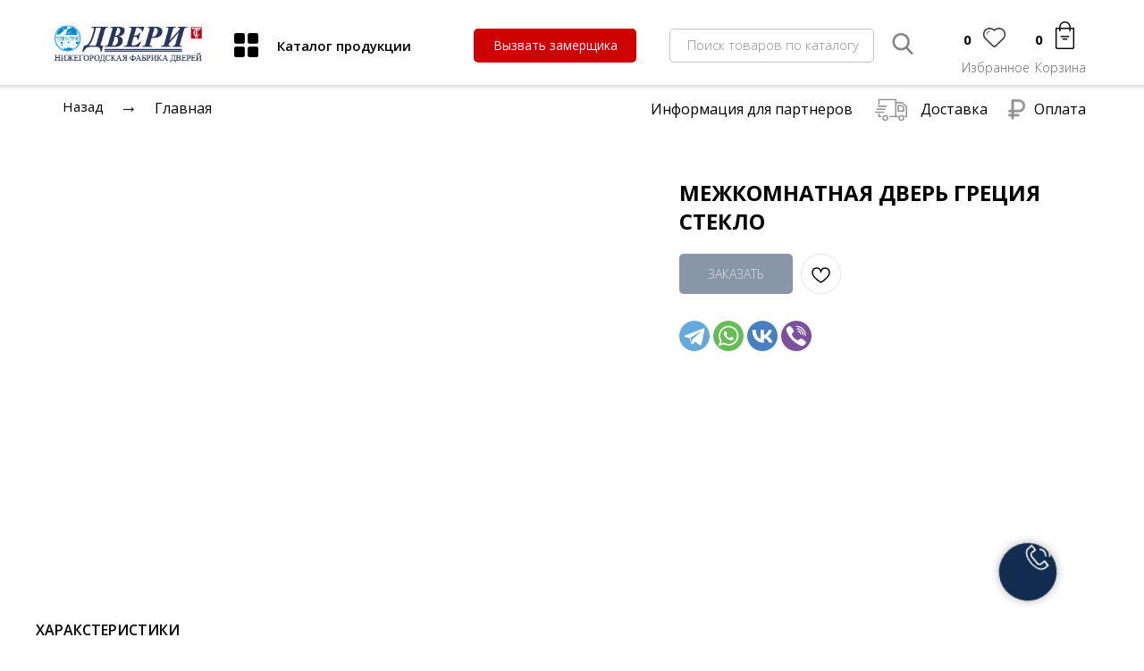

--- FILE ---
content_type: text/html; charset=UTF-8
request_url: https://tsdveri.ru/catalog/mezhkomnatnye_dveri/dveri-yukka/tproduct/572013403-496481738711-mezhkomnatnaya-dver-gretsiya-steklo
body_size: 77728
content:
<!DOCTYPE html> <html> <head> <meta charset="utf-8" /> <meta http-equiv="Content-Type" content="text/html; charset=utf-8" /> <meta name="viewport" content="width=device-width, initial-scale=1.0" /> <!--metatextblock-->
<title>Межкомнатная дверь Греция стекло</title>
<meta name="description" content="">
<meta name="keywords" content="">
<meta property="og:title" content="Межкомнатная дверь Греция стекло" />
<meta property="og:description" content="" />
<meta property="og:type" content="website" />
<meta property="og:url" content="https://tsdveri.ru/catalog/mezhkomnatnye_dveri/dveri-yukka/tproduct/572013403-496481738711-mezhkomnatnaya-dver-gretsiya-steklo" />
<meta property="og:image" content="https://static.tildacdn.com/stor3335-6263-4563-a132-386365326337/29441860.jpg" />
<link rel="canonical" href="https://tsdveri.ru/catalog/mezhkomnatnye_dveri/dveri-yukka/tproduct/572013403-496481738711-mezhkomnatnaya-dver-gretsiya-steklo" />
<!--/metatextblock--> <meta name="format-detection" content="telephone=no" /> <meta http-equiv="x-dns-prefetch-control" content="on"> <link rel="dns-prefetch" href="https://ws.tildacdn.com"> <link rel="dns-prefetch" href="https://static.tildacdn.com"> <link rel="shortcut icon" href="https://static.tildacdn.com/tild3338-3437-4165-a163-643131366330/favicon.ico" type="image/x-icon" /> <!-- Assets --> <script src="https://neo.tildacdn.com/js/tilda-fallback-1.0.min.js" async charset="utf-8"></script> <link rel="stylesheet" href="https://static.tildacdn.com/css/tilda-grid-3.0.min.css" type="text/css" media="all" onerror="this.loaderr='y';"/> <link rel="stylesheet" href="https://static.tildacdn.com/ws/project6086748/tilda-blocks-page31926324.min.css?t=1748522477" type="text/css" media="all" onerror="this.loaderr='y';" /><link rel="stylesheet" href="https://static.tildacdn.com/ws/project6086748/tilda-blocks-page32455446.min.css?t=1748522477" type="text/css" media="all" onerror="this.loaderr='y';" /><link rel="stylesheet" href="https://static.tildacdn.com/ws/project6086748/tilda-blocks-page35401003.min.css?t=1748522453" type="text/css" media="all" onerror="this.loaderr='y';" /> <link rel="preconnect" href="https://fonts.gstatic.com"> <link href="https://fonts.googleapis.com/css2?family=Open+Sans:wght@300..800&subset=latin,cyrillic" rel="stylesheet"> <link rel="stylesheet" href="https://static.tildacdn.com/css/tilda-animation-2.0.min.css" type="text/css" media="all" onerror="this.loaderr='y';" /> <link rel="stylesheet" href="https://static.tildacdn.com/css/tilda-popup-1.1.min.css" type="text/css" media="print" onload="this.media='all';" onerror="this.loaderr='y';" /> <noscript><link rel="stylesheet" href="https://static.tildacdn.com/css/tilda-popup-1.1.min.css" type="text/css" media="all" /></noscript> <link rel="stylesheet" href="https://static.tildacdn.com/css/tilda-slds-1.4.min.css" type="text/css" media="print" onload="this.media='all';" onerror="this.loaderr='y';" /> <noscript><link rel="stylesheet" href="https://static.tildacdn.com/css/tilda-slds-1.4.min.css" type="text/css" media="all" /></noscript> <link rel="stylesheet" href="https://static.tildacdn.com/css/tilda-catalog-1.1.min.css" type="text/css" media="print" onload="this.media='all';" onerror="this.loaderr='y';" /> <noscript><link rel="stylesheet" href="https://static.tildacdn.com/css/tilda-catalog-1.1.min.css" type="text/css" media="all" /></noscript> <link rel="stylesheet" href="https://static.tildacdn.com/css/tilda-forms-1.0.min.css" type="text/css" media="all" onerror="this.loaderr='y';" /> <link rel="stylesheet" href="https://static.tildacdn.com/css/tilda-cart-1.0.min.css" type="text/css" media="all" onerror="this.loaderr='y';" /> <link rel="stylesheet" href="https://static.tildacdn.com/css/tilda-delivery-1.0.min.css" type="text/css" media="print" onload="this.media='all';" onerror="this.loaderr='y';" /> <noscript><link rel="stylesheet" href="https://static.tildacdn.com/css/tilda-delivery-1.0.min.css" type="text/css" media="all" /></noscript> <link rel="stylesheet" href="https://static.tildacdn.com/css/tilda-wishlist-1.0.min.css" type="text/css" media="all" onerror="this.loaderr='y';" /> <link rel="stylesheet" href="https://static.tildacdn.com/css/tilda-zoom-2.0.min.css" type="text/css" media="print" onload="this.media='all';" onerror="this.loaderr='y';" /> <noscript><link rel="stylesheet" href="https://static.tildacdn.com/css/tilda-zoom-2.0.min.css" type="text/css" media="all" /></noscript> <link rel="stylesheet" href="https://fonts.googleapis.com/css2?family=Raleway:wght@100;200;400;500;700;900&display=swap" type="text/css" /> <link rel="stylesheet" type="text/css" href="/custom.css?t=1748522453"> <script nomodule src="https://static.tildacdn.com/js/tilda-polyfill-1.0.min.js" charset="utf-8"></script> <script type="text/javascript">function t_onReady(func) {if(document.readyState!='loading') {func();} else {document.addEventListener('DOMContentLoaded',func);}}
function t_onFuncLoad(funcName,okFunc,time) {if(typeof window[funcName]==='function') {okFunc();} else {setTimeout(function() {t_onFuncLoad(funcName,okFunc,time);},(time||100));}}function t_throttle(fn,threshhold,scope) {return function() {fn.apply(scope||this,arguments);};}function t396_initialScale(t){t=document.getElementById("rec"+t);if(t){t=t.querySelector(".t396__artboard");if(t){var e,r=document.documentElement.clientWidth,a=[];if(i=t.getAttribute("data-artboard-screens"))for(var i=i.split(","),l=0;l<i.length;l++)a[l]=parseInt(i[l],10);else a=[320,480,640,960,1200];for(l=0;l<a.length;l++){var n=a[l];n<=r&&(e=n)}var o="edit"===window.allrecords.getAttribute("data-tilda-mode"),d="center"===t396_getFieldValue(t,"valign",e,a),c="grid"===t396_getFieldValue(t,"upscale",e,a),s=t396_getFieldValue(t,"height_vh",e,a),u=t396_getFieldValue(t,"height",e,a),g=!!window.opr&&!!window.opr.addons||!!window.opera||-1!==navigator.userAgent.indexOf(" OPR/");if(!o&&d&&!c&&!s&&u&&!g){for(var _=parseFloat((r/e).toFixed(3)),f=[t,t.querySelector(".t396__carrier"),t.querySelector(".t396__filter")],l=0;l<f.length;l++)f[l].style.height=Math.floor(parseInt(u,10)*_)+"px";t396_scaleInitial__getElementsToScale(t).forEach(function(t){t.style.zoom=_})}}}}function t396_scaleInitial__getElementsToScale(t){return t?Array.prototype.slice.call(t.children).filter(function(t){return t&&(t.classList.contains("t396__elem")||t.classList.contains("t396__group"))}):[]}function t396_getFieldValue(t,e,r,a){var i=a[a.length-1],l=r===i?t.getAttribute("data-artboard-"+e):t.getAttribute("data-artboard-"+e+"-res-"+r);if(!l)for(var n=0;n<a.length;n++){var o=a[n];if(!(o<=r)&&(l=o===i?t.getAttribute("data-artboard-"+e):t.getAttribute("data-artboard-"+e+"-res-"+o)))break}return l}</script> <script src="https://static.tildacdn.com/js/jquery-1.10.2.min.js" charset="utf-8" onerror="this.loaderr='y';"></script> <script src="https://static.tildacdn.com/js/tilda-scripts-3.0.min.js" charset="utf-8" defer onerror="this.loaderr='y';"></script> <script src="https://static.tildacdn.com/ws/project6086748/tilda-blocks-page31926324.min.js?t=1748522477" onerror="this.loaderr='y';"></script><script src="https://static.tildacdn.com/ws/project6086748/tilda-blocks-page32455446.min.js?t=1748522477" onerror="this.loaderr='y';"></script><script src="https://static.tildacdn.com/ws/project6086748/tilda-blocks-page35401003.min.js?t=1748522453" charset="utf-8" onerror="this.loaderr='y';"></script> <script src="https://static.tildacdn.com/js/tilda-lazyload-1.0.min.js" charset="utf-8" async onerror="this.loaderr='y';"></script> <script src="https://static.tildacdn.com/js/tilda-animation-2.0.min.js" charset="utf-8" async onerror="this.loaderr='y';"></script> <script src="https://static.tildacdn.com/js/tilda-menu-1.0.min.js" charset="utf-8" async onerror="this.loaderr='y';"></script> <script src="https://static.tildacdn.com/js/hammer.min.js" charset="utf-8" async onerror="this.loaderr='y';"></script> <script src="https://static.tildacdn.com/js/tilda-slds-1.4.min.js" charset="utf-8" async onerror="this.loaderr='y';"></script> <script src="https://static.tildacdn.com/js/tilda-products-1.0.min.js" charset="utf-8" async onerror="this.loaderr='y';"></script> <script src="https://static.tildacdn.com/js/tilda-catalog-1.1.min.js" charset="utf-8" async onerror="this.loaderr='y';"></script> <script src="https://static.tildacdn.com/js/tilda-zero-1.1.min.js" charset="utf-8" async onerror="this.loaderr='y';"></script> <script src="https://static.tildacdn.com/js/tilda-forms-1.0.min.js" charset="utf-8" async onerror="this.loaderr='y';"></script> <script src="https://static.tildacdn.com/js/tilda-cart-1.0.min.js" charset="utf-8" async onerror="this.loaderr='y';"></script> <script src="https://static.tildacdn.com/js/tilda-widget-positions-1.0.min.js" charset="utf-8" async onerror="this.loaderr='y';"></script> <script src="https://static.tildacdn.com/js/tilda-delivery-1.0.min.js" charset="utf-8" async onerror="this.loaderr='y';"></script> <script src="https://static.tildacdn.com/js/tilda-wishlist-1.0.min.js" charset="utf-8" async onerror="this.loaderr='y';"></script> <script src="https://static.tildacdn.com/js/tilda-popup-1.0.min.js" charset="utf-8" async onerror="this.loaderr='y';"></script> <script src="https://static.tildacdn.com/js/tilda-zero-forms-1.0.min.js" charset="utf-8" async onerror="this.loaderr='y';"></script> <script src="https://static.tildacdn.com/js/tilda-animation-sbs-1.0.min.js" charset="utf-8" async onerror="this.loaderr='y';"></script> <script src="https://static.tildacdn.com/js/tilda-zoom-2.0.min.js" charset="utf-8" async onerror="this.loaderr='y';"></script> <script src="https://static.tildacdn.com/js/tilda-zero-scale-1.0.min.js" charset="utf-8" async onerror="this.loaderr='y';"></script> <script src="https://static.tildacdn.com/js/tilda-skiplink-1.0.min.js" charset="utf-8" async onerror="this.loaderr='y';"></script> <script src="https://static.tildacdn.com/js/tilda-events-1.0.min.js" charset="utf-8" async onerror="this.loaderr='y';"></script> <!-- nominify begin --><!-- ANNEXX --> <!-- Кнопки ПОДЕЛИТЬСЯ от Яндекс --> <style> .ya-share2__list { padding: 0 !important; } .ya-share2__container_size_m .ya-share2__badge .ya-share2__icon { height: /*!sizeD!*/34px !important;/*!/sizeD!*/ width: /*!sizeD!*/34px !important;/*!/sizeD!*/ background-size: /*!sizeD!*/34px !important;/*!/sizeD!*/ } @media screen and (max-width: 960px) { .ya-share2__container_size_m .ya-share2__badge .ya-share2__icon { height: /*!sizeM!*/34px !important;/*!/sizeM!*/ width: /*!sizeM!*/34px !important;/*!/sizeM!*/ background-size: /*!sizeM!*/34px !important;/*!/sizeM!*/ } } </style> <script> if (location.href.indexOf('tproduct') > -1) { $.ajaxSetup({ cache: true }); $(function() { let facebook = /*!facebook!*/""/*!/facebook!*/, facebookBG = /*!facebookBG!*/'background-color: rgba(59, 89, 152, 1) !important;'/*!/facebookBG!*/, telegram = /*!telegram!*/"telegram"/*!/telegram!*/, telegramBG = /*!telegramBG!*/'background-color: rgba(100, 169, 220, 1) !important;'/*!/telegramBG!*/, whatsapp = /*!whatsapp!*/"whatsapp"/*!/whatsapp!*/, whatsappBG = /*!whatsappBG!*/'background-color: rgba(101, 188, 84, 1) !important;'/*!/whatsappBG!*/, twitter = /*!twitter!*/""/*!/twitter!*/, twitterBG = /*!twitterBG!*/'background-color: rgba(0, 172, 237, 1) !important;'/*!/twitterBG!*/, vkontakte = /*!vkontakte!*/"vkontakte"/*!/vkontakte!*/, vkontakteBG = /*!vkontakteBG!*/'background-color: rgba(70, 128, 194, 1) !important;'/*!/vkontakteBG!*/, viber = /*!viber!*/"viber"/*!/viber!*/, viberBG = /*!viberBG!*/'background-color: rgba(123, 81, 157, 1) !important;'/*!/viberBG!*/, odnoklassniki = /*!odnoklassniki!*/""/*!/odnoklassniki!*/, odnoklassnikiBG = /*!odnoklassnikiBG!*/'background-color: rgba(235, 114, 46, 1) !important;'/*!/odnoklassnikiBG!*/, pinterest = /*!pinterest!*/""/*!/pinterest!*/, pinterestBG = /*!pinterestBG!*/'background-color: rgba(194, 7, 36, 1) !important;'/*!/pinterestBG!*/, skype = /*!skype!*/""/*!/skype!*/, skypeBG = /*!skypeBG!*/'background-color: rgba(0, 175, 240, 1) !important;'/*!/skypeBG!*/, moimir = /*!moimir!*/""/*!/moimir!*/, moimirBG = /*!moimirBG!*/'background-color: rgba(22, 141, 226, 1) !important;'/*!/moimirBG!*/, pocket = /*!pocket!*/""/*!/pocket!*/, pocketBG = /*!pocketBG!*/'background-color: rgba(238, 64, 86, 1) !important;'/*!/pocketBG!*/, moreBG = /*!moreBG!*/'background-color: rgba(231,231,231,1) !important;'/*!/moreBG!*/, reddit = /*!reddit!*/""/*!/reddit!*/, redditBG = /*!redditBG!*/'background-color: rgba(255, 69, 0, 1) !important;'/*!/redditBG!*/, arrSocial = [facebook,telegram,whatsapp,twitter,vkontakte,viber,odnoklassniki,pinterest,skype,moimir,pocket,reddit].filter(function(e) {return e}).join(","), shape = /*!shape!*/'round'/*!/shape!*/, limitIcon = /*!limitIcon!*/4/*!/limitIcon!*/, lang = /*!lang!*/'ru'/*!/lang!*/, descrCheckbox = /*!descr!*/true/*!/descr!*/, hashtag = /*!hashtag!*/''/*!/hashtag!*/, topMargin = /*!topMargin!*/5/*!/topMargin!*/, bottomMargin = /*!bottomMargin!*/5/*!/bottomMargin!*/, colorIconBW = /*!colorIconBW!*/'white'/*!/colorIconBW!*/; if (!arrSocial) return; hashtag = hashtag.length ? hashtag.split('..').map(function(e) {return e.trim()}).filter(function(e) {return e}).join(',') : ""; lang = lang === "auto" ? [(window.navigator ? (window.navigator.language || window.navigator.systemLanguage || window.navigator.userLanguage) : "ru").slice(0, 2).toLowerCase()].filter(function(e) { return ['az','be','en','hy','ka','kk','ro','ru','tr','tt','uk','uz'].some(function(el) { return e === el})})[0] : lang; let $popup = $('.js-store-product'), paste = /*!paste!*/'.t-store__prod-popup__btn-wrapper'/*!/paste!*/; function html(title, image, descr, hashtag) { title = (title + ( descrCheckbox && descr ? ' / ' + descr : '')).slice(0,700); twitterDescr = replaceDouble(title ? ' data-title:twitter="' + title.slice(0,252) + (title.length >= 255 ? '...' : '') + '"' : ''); title = replaceDouble(title ? ' data-title="' + title + '"' : ''); pinterestImage = image; image = replaceDouble(image ? ' data-image="' + image + '"' : ''); hashtag = replaceDouble(hashtag ? ' data-hashtags:twitter="' + hashtag + '"' : ''); return '<div class="ya-share2" data-curtain data-lang="' + lang + '" ' + (replaceDouble(limitIcon ? "data-limit=" + limitIcon : "data-limit=0 data-more-button-type='short'")) + ' data-services="' + arrSocial + '" data-shape="' + (shape === "normal" ? "normal" : "round") + '"' + (replaceDouble(pinterestImage ? ' data-image:pinterest="' + pinterestImage + '"' : '')) + title + image + twitterDescr + hashtag + '></div>' } function replaceDouble(el) { return el.replace(/""/g,'"') } $('head').append((function() { let html = '<style>'; html += '.ya-share2_inited {margin-top:' + topMargin + 'px; margin-bottom:' + bottomMargin + 'px;}'; html += '.ya-share2__item_service_facebook [class$="badge"] {' + facebookBG + '}'; html += '.ya-share2__item_service_telegram [class$="badge"] {' + telegramBG + '}'; html += '.ya-share2__item_service_whatsapp [class$="badge"] {' + whatsappBG + '}'; html += '.ya-share2__item_service_twitter [class$="badge"] {' + twitterBG + '}'; html += '.ya-share2__item_service_vkontakte [class$="badge"] {' + vkontakteBG + '}'; html += '.ya-share2__item_service_viber [class$="badge"] {' + viberBG + '}'; html += '.ya-share2__item_service_odnoklassniki [class$="badge"] {' + odnoklassnikiBG + '}'; html += '.ya-share2__item_service_pinterest [class$="badge"] {' + pinterestBG + '}'; html += '.ya-share2__item_service_skype [class$="badge"] {' + skypeBG + '}'; html += '.ya-share2__item_service_moimir [class$="badge"] {' + moimirBG + '}'; html += '.ya-share2__item_service_pocket [class$="badge"] {' + pocketBG + '}'; html += '.ya-share2__item_service_reddit [class$="badge"] {' + redditBG + '}'; html += limitIcon ? '.ya-share2__item_more .ya-share2__link_more .ya-share2__badge, .ya-share2__link_more-button-type_short {' + moreBG + '}' : '.ya-share2__link_more-button-type_short {' + moreBG + '}'; if (shape === "normal") html += '.ya-share2__container_mobile .ya-share2__badge, .ya-share2__item_more.ya-share2__item_has-pretty-view .ya-share2__link_more {border-radius: 4px !important;}'; if (colorIconBW !== "white") { let fbbl = "data:image/svg+xml,%3Csvg viewBox='0 0 24 24' xmlns='http://www.w3.org/2000/svg'%3E%3Cpath d='M13.423 20v-7.298h2.464l.369-2.845h-2.832V8.042c0-.824.23-1.385 1.417-1.385h1.515V4.111A20.255 20.255 0 0014.148 4c-2.183 0-3.678 1.326-3.678 3.76v2.097H8v2.845h2.47V20h2.953z' fill='%23000' fill-rule='evenodd'/%3E%3C/svg%3E", tgbl = "data:image/svg+xml,%3Csvg viewBox='0 0 24 24' xmlns='http://www.w3.org/2000/svg'%3E%3Cpath d='M18.92 6.089L4.747 11.555c-.967.388-.962.928-.176 1.168l3.534 1.104 1.353 4.146c.164.454.083.634.56.634.368 0 .53-.168.736-.368.13-.127.903-.88 1.767-1.719l3.677 2.717c.676.373 1.165.18 1.333-.628l2.414-11.374c.247-.99-.378-1.44-1.025-1.146zM8.66 13.573l7.967-5.026c.398-.242.763-.112.463.154l-6.822 6.155-.265 2.833-1.343-4.116z' fill='%23000' fill-rule='evenodd'/%3E%3C/svg%3E", wabl = "data:image/svg+xml,%3Csvg viewBox='0 0 24 24' xmlns='http://www.w3.org/2000/svg'%3E%3Cpath d='M20 11.794c0 4.304-3.517 7.794-7.855 7.794a7.87 7.87 0 01-3.796-.97L4 20l1.418-4.182a7.714 7.714 0 01-1.127-4.024C4.29 7.489 7.807 4 12.145 4S20 7.49 20 11.794zm-7.855-6.553c-3.641 0-6.603 2.94-6.603 6.553A6.48 6.48 0 006.8 15.636l-.825 2.433 2.537-.806a6.6 6.6 0 003.633 1.084c3.642 0 6.604-2.94 6.604-6.553s-2.962-6.553-6.604-6.553zm3.967 8.348c-.049-.08-.177-.128-.37-.223-.192-.095-1.139-.558-1.315-.621-.177-.064-.305-.096-.434.095a10.92 10.92 0 01-.61.749c-.112.128-.224.143-.416.048-.193-.096-.813-.297-1.549-.948a5.76 5.76 0 01-1.07-1.323c-.113-.191-.013-.295.084-.39.086-.086.192-.223.289-.334.096-.112.128-.191.192-.319s.032-.239-.016-.335c-.048-.095-.433-1.035-.594-1.418-.16-.382-.32-.318-.433-.318-.112 0-.24-.016-.369-.016a.71.71 0 00-.513.239c-.177.19-.674.653-.674 1.593s.69 1.848.786 1.976c.096.127 1.332 2.119 3.289 2.884 1.958.764 1.958.51 2.31.477.353-.031 1.14-.461 1.3-.908.16-.446.16-.829.113-.908z' fill='%23000' fill-rule='evenodd'/%3E%3C/svg%3E", twbl = "data:image/svg+xml,%3Csvg viewBox='0 0 24 24' xmlns='http://www.w3.org/2000/svg'%3E%3Cpath d='M20 7.539a6.56 6.56 0 01-1.885.517 3.294 3.294 0 001.443-1.816 6.575 6.575 0 01-2.085.796 3.283 3.283 0 00-5.593 2.994A9.32 9.32 0 015.114 6.6a3.28 3.28 0 001.016 4.382 3.274 3.274 0 01-1.487-.41v.041a3.285 3.285 0 002.633 3.218 3.305 3.305 0 01-1.482.056 3.286 3.286 0 003.066 2.28A6.585 6.585 0 014 17.524 9.291 9.291 0 009.032 19c6.038 0 9.34-5 9.34-9.337 0-.143-.004-.285-.01-.425A6.672 6.672 0 0020 7.538z' fill='%23000' fill-rule='evenodd'/%3E%3C/svg%3E", vkbl = "data:image/svg+xml,%3Csvg viewBox='0 0 24 24' xmlns='http://www.w3.org/2000/svg'%3E%3Cpath d='M19.623 7.66c.12-.372 0-.643-.525-.643h-1.745c-.44 0-.644.237-.763.491 0 0-.898 2.17-2.152 3.576-.406.406-.593.542-.813.542-.119 0-.271-.136-.271-.508V7.644c0-.44-.136-.644-.509-.644H10.1c-.27 0-.44.203-.44.407 0 .423.627.525.694 1.711v2.576c0 .559-.101.66-.322.66-.593 0-2.033-2.185-2.897-4.676-.17-.492-.339-.678-.78-.678H4.593C4.085 7 4 7.237 4 7.491c0 .458.593 2.762 2.762 5.813 1.44 2.084 3.49 3.202 5.338 3.202 1.118 0 1.254-.254 1.254-.678v-1.575c0-.509.101-.594.457-.594.254 0 .712.136 1.746 1.136 1.186 1.186 1.39 1.728 2.05 1.728h1.745c.509 0 .746-.254.61-.745-.152-.492-.728-1.203-1.474-2.05-.407-.475-1.017-1-1.203-1.255-.254-.339-.186-.474 0-.78-.017 0 2.118-3.015 2.338-4.032' fill='%23000' fill-rule='evenodd'/%3E%3C/svg%3E", vbbl = "data:image/svg+xml,%3Csvg viewBox='0 0 24 24' xmlns='http://www.w3.org/2000/svg'%3E%3Cg fill='%23000' fill-rule='evenodd'%3E%3Cpath d='M18.434 15.574c-.484-.391-1.002-.743-1.511-1.102-1.016-.718-1.945-.773-2.703.38-.426.648-1.021.677-1.644.392-1.718-.782-3.044-1.989-3.821-3.743-.344-.777-.34-1.473.465-2.022.425-.29.854-.634.82-1.268-.045-.828-2.043-3.593-2.832-3.885a1.429 1.429 0 00-.984 0C4.373 4.95 3.606 6.48 4.34 8.292c2.19 5.405 6.043 9.167 11.349 11.463.302.13.638.183.808.23 1.208.012 2.623-1.158 3.032-2.318.393-1.117-.438-1.56-1.096-2.093zM12.485 4.88c3.879.6 5.668 2.454 6.162 6.38.045.363-.09.909.426.919.538.01.408-.528.413-.89.045-3.699-3.163-7.127-6.888-7.253-.281.04-.863-.195-.9.438-.024.427.466.357.787.406z'/%3E%3Cpath d='M13.244 5.957c-.373-.045-.865-.222-.953.299-.09.546.458.49.811.57 2.395.538 3.23 1.414 3.624 3.802.057.349-.057.89.532.8.436-.066.278-.53.315-.802.02-2.293-1.936-4.38-4.329-4.669z'/%3E%3Cpath d='M13.464 7.832c-.249.006-.493.033-.585.3-.137.4.152.496.446.544.983.158 1.5.74 1.598 1.725.027.268.195.484.452.454.356-.043.389-.361.378-.664.017-1.106-1.227-2.385-2.289-2.359z'/%3E%3C/g%3E%3C/svg%3E", okbl = "data:image/svg+xml,%3Csvg viewBox='0 0 24 24' xmlns='http://www.w3.org/2000/svg'%3E%3Cpath d='M11.674 6.536a1.69 1.69 0 00-1.688 1.688c0 .93.757 1.687 1.688 1.687a1.69 1.69 0 001.688-1.687 1.69 1.69 0 00-1.688-1.688zm0 5.763a4.08 4.08 0 01-4.076-4.075 4.08 4.08 0 014.076-4.077 4.08 4.08 0 014.077 4.077 4.08 4.08 0 01-4.077 4.075zm-1.649 3.325a7.633 7.633 0 01-2.367-.98 1.194 1.194 0 011.272-2.022 5.175 5.175 0 005.489 0 1.194 1.194 0 111.272 2.022 7.647 7.647 0 01-2.367.98l2.279 2.28a1.194 1.194 0 01-1.69 1.688l-2.238-2.24-2.24 2.24a1.193 1.193 0 11-1.689-1.689l2.279-2.279' fill='%23000' fill-rule='evenodd'/%3E%3C/svg%3E", pinbl = "data:image/svg+xml,%3Csvg viewBox='0 0 24 24' xmlns='http://www.w3.org/2000/svg'%3E%3Cpath d='M6 9.742c0 1.58.599 2.986 1.884 3.51.21.087.4.003.46-.23.043-.16.144-.568.189-.738.06-.23.037-.31-.133-.512-.37-.436-.608-1.001-.608-1.802 0-2.322 1.74-4.402 4.53-4.402 2.471 0 3.829 1.508 3.829 3.522 0 2.65-1.174 4.887-2.917 4.887-.963 0-1.683-.795-1.452-1.77.276-1.165.812-2.421.812-3.262 0-.752-.405-1.38-1.24-1.38-.985 0-1.775 1.017-1.775 2.38 0 .867.293 1.454.293 1.454L8.69 16.406c-.352 1.487-.053 3.309-.028 3.492.015.11.155.136.22.054.09-.119 1.262-1.564 1.66-3.008.113-.409.647-2.526.647-2.526.32.61 1.254 1.145 2.248 1.145 2.957 0 4.964-2.693 4.964-6.298C18.4 6.539 16.089 4 12.576 4 8.204 4 6 7.13 6 9.742z' fill='%23000' fill-rule='evenodd'/%3E%3C/svg%3E", skybl = "data:image/svg+xml,%3Csvg viewBox='0 0 24 24' xmlns='http://www.w3.org/2000/svg'%3E%3Cpath d='M19.537 13.698c.115-.52.176-1.06.176-1.614 0-4.155-3.415-7.524-7.63-7.524-.444 0-.88.038-1.304.11A4.444 4.444 0 008.425 4C5.981 4 4 5.954 4 8.364c0 .805.222 1.56.608 2.207a7.428 7.428 0 00-.155 1.513c0 4.156 3.416 7.4 7.63 7.4.477 0 .944-.044 1.397-.126.623.33 1.335.642 2.092.642 2.444 0 4.425-1.953 4.425-4.364a4.3 4.3 0 00-.46-1.938zm-3.974 1.457c-.294.418-.725.747-1.293.984-.567.238-1.239.356-2.016.356-.933 0-1.702-.162-2.308-.486a2.986 2.986 0 01-1.047-.934c-.268-.39-.403-.768-.403-1.137 0-.213.08-.395.242-.547a.855.855 0 01.615-.229.76.76 0 01.512.178c.14.119.26.294.358.527.12.278.25.51.39.695.139.185.336.34.589.46.254.12.587.18 1 .18.566 0 1.027-.12 1.382-.364.354-.243.532-.547.532-.91a.919.919 0 00-.287-.702 1.88 1.88 0 00-.741-.412 13.21 13.21 0 00-1.216-.303c-.678-.146-1.247-.318-1.703-.513-.458-.196-.822-.463-1.09-.8-.269-.34-.403-.759-.403-1.26 0-.48.142-.904.426-1.275.283-.372.693-.658 1.23-.858.537-.2 1.17-.299 1.895-.299.58 0 1.082.066 1.505.198.423.133.774.309 1.053.528.28.22.484.45.612.691.13.24.194.477.194.705 0 .21-.08.4-.241.567a.8.8 0 01-.603.252c-.22 0-.386-.05-.5-.151-.114-.101-.237-.266-.37-.495a2.27 2.27 0 00-.618-.768c-.241-.184-.627-.276-1.16-.276-.494 0-.893.1-1.196.3-.303.199-.455.44-.455.72 0 .173.053.324.155.45.103.128.245.235.426.326.18.091.363.162.547.214.185.052.49.126.916.225a15.47 15.47 0 011.446.38c.432.138.8.307 1.103.503.302.198.54.45.709.752.17.302.255.673.255 1.111 0 .525-.148.998-.442 1.417z' fill='%23000' fill-rule='evenodd'/%3E%3C/svg%3E", mirbl = "data:image/svg+xml,%3Csvg viewBox='0 0 24 24' xmlns='http://www.w3.org/2000/svg'%3E%3Cpath d='M19.537 13.698c.115-.52.176-1.06.176-1.614 0-4.155-3.415-7.524-7.63-7.524-.444 0-.88.038-1.304.11A4.444 4.444 0 008.425 4C5.981 4 4 5.954 4 8.364c0 .805.222 1.56.608 2.207a7.428 7.428 0 00-.155 1.513c0 4.156 3.416 7.4 7.63 7.4.477 0 .944-.044 1.397-.126.623.33 1.335.642 2.092.642 2.444 0 4.425-1.953 4.425-4.364a4.3 4.3 0 00-.46-1.938zm-3.974 1.457c-.294.418-.725.747-1.293.984-.567.238-1.239.356-2.016.356-.933 0-1.702-.162-2.308-.486a2.986 2.986 0 01-1.047-.934c-.268-.39-.403-.768-.403-1.137 0-.213.08-.395.242-.547a.855.855 0 01.615-.229.76.76 0 01.512.178c.14.119.26.294.358.527.12.278.25.51.39.695.139.185.336.34.589.46.254.12.587.18 1 .18.566 0 1.027-.12 1.382-.364.354-.243.532-.547.532-.91a.919.919 0 00-.287-.702 1.88 1.88 0 00-.741-.412 13.21 13.21 0 00-1.216-.303c-.678-.146-1.247-.318-1.703-.513-.458-.196-.822-.463-1.09-.8-.269-.34-.403-.759-.403-1.26 0-.48.142-.904.426-1.275.283-.372.693-.658 1.23-.858.537-.2 1.17-.299 1.895-.299.58 0 1.082.066 1.505.198.423.133.774.309 1.053.528.28.22.484.45.612.691.13.24.194.477.194.705 0 .21-.08.4-.241.567a.8.8 0 01-.603.252c-.22 0-.386-.05-.5-.151-.114-.101-.237-.266-.37-.495a2.27 2.27 0 00-.618-.768c-.241-.184-.627-.276-1.16-.276-.494 0-.893.1-1.196.3-.303.199-.455.44-.455.72 0 .173.053.324.155.45.103.128.245.235.426.326.18.091.363.162.547.214.185.052.49.126.916.225a15.47 15.47 0 011.446.38c.432.138.8.307 1.103.503.302.198.54.45.709.752.17.302.255.673.255 1.111 0 .525-.148.998-.442 1.417z' fill='%23000' fill-rule='evenodd'/%3E%3C/svg%3E", pokbl = "data:image/svg+xml,%3Csvg viewBox='0 0 24 24' xmlns='http://www.w3.org/2000/svg'%3E%3Cpath d='M17.9 5c1.159 0 2.1.948 2.1 2.117v5.862c0 .108-.008.215-.024.32.016.156.024.314.024.473 0 3.36-3.582 6.085-8 6.085s-8-2.724-8-6.085c0-.159.008-.317.024-.473a2.148 2.148 0 01-.024-.32V7.117C4 5.948 4.94 5 6.1 5h11.8zM8.596 9.392L12 12.795l3.404-3.403a1.063 1.063 0 011.502 1.502l-4.132 4.131c-.21.21-.486.314-.76.311a1.062 1.062 0 01-.788-.31l-4.132-4.132a1.063 1.063 0 011.502-1.502z' fill='%23000' fill-rule='evenodd'/%3E%3C/svg%3E", rdbl = "data:image/svg+xml,%3Csvg viewBox='0 0 24 24' xmlns='http://www.w3.org/2000/svg'%3E%3Cpath d='M16.542 10.63c-1.105-.636-2.494-1.033-4.025-1.118l.808-2.393 2.182.637c0 .963.78 1.742 1.743 1.742.964 0 1.758-.779 1.758-1.742C19.008 6.78 18.214 6 17.25 6c-.609 0-1.148.326-1.459.793l-2.65-.764a.482.482 0 00-.61.311l-1.063 3.172c-1.516.085-2.905.482-4.01 1.119a1.987 1.987 0 00-1.46-.623A1.995 1.995 0 004 12.004c0 .75.425 1.403 1.035 1.742-.029.17-.043.34-.043.51 0 2.62 3.146 4.744 7.015 4.744 3.855 0 7-2.124 7-4.744 0-.17-.013-.34-.042-.51A1.974 1.974 0 0020 12.004a1.995 1.995 0 00-1.998-1.996 2.01 2.01 0 00-1.46.623zM9.499 12.5a1.01 1.01 0 011.006 1.006.998.998 0 01-1.006.991.986.986 0 01-.992-.991.997.997 0 01.992-1.006zm5.002 0a.998.998 0 00-.992 1.006c0 .552.44.991.992.991a.998.998 0 001.006-.991 1.01 1.01 0 00-1.006-1.006zm-5.3 3.597a.484.484 0 01-.085-.694c.156-.226.482-.255.694-.085.567.44 1.474.68 2.197.68.709 0 1.616-.24 2.197-.68a.484.484 0 01.694.085.496.496 0 01-.085.694c-.737.58-1.885.907-2.806.907-.935 0-2.07-.326-2.806-.907zm8.05-7.59a.757.757 0 01-.752-.75c0-.426.34-.752.751-.752s.752.326.752.751c0 .41-.34.75-.752.75z' fill='%23000' fill-rule='evenodd'/%3E%3C/svg%3E", morebl = "data:image/svg+xml,%3Csvg width='16' height='16' fill='none' xmlns='http://www.w3.org/2000/svg'%3E%3Cpath fill-rule='evenodd' clip-rule='evenodd' d='M1 8a1.5 1.5 0 113 0 1.5 1.5 0 01-3 0zm5.5 0a1.5 1.5 0 113 0 1.5 1.5 0 01-3 0zm7-1.5a1.5 1.5 0 100 3 1.5 1.5 0 000-3z' fill='%23000'/%3E%3C/svg%3E"; more2bl = "[data-uri]"; html += '.ya-share2__item_service_facebook .ya-share2__icon { background-image: url("' + fbbl + '") !important;}'; html += '.ya-share2__item_service_telegram .ya-share2__icon { background-image: url("' + tgbl + '") !important;}'; html += '.ya-share2__item_service_whatsapp .ya-share2__icon { background-image: url("' + wabl + '") !important;}'; html += '.ya-share2__item_service_twitter .ya-share2__icon { background-image: url("' + twbl + '") !important;}'; html += '.ya-share2__item_service_vkontakte .ya-share2__icon { background-image: url("' + vkbl + '") !important;}'; html += '.ya-share2__item_service_viber .ya-share2__icon { background-image: url("' + vbbl + '") !important;}'; html += '.ya-share2__item_service_odnoklassniki .ya-share2__icon { background-image: url("' + okbl + '") !important;}'; html += '.ya-share2__item_service_pinterest .ya-share2__icon { background-image: url("' + pinbl + '") !important;}'; html += '.ya-share2__item_service_skype .ya-share2__icon { background-image: url("' + skybl + '") !important;}'; html += '.ya-share2__item_service_moimir .ya-share2__icon { background-image: url("' + mirbl + '") !important;}'; html += '.ya-share2__item_service_pocket .ya-share2__icon { background-image: url("' + pokbl + '") !important;}'; html += '.ya-share2__item_service_reddit .ya-share2__icon { background-image: url("' + rdbl + '") !important;}'; html += '.ya-share2__item_more .ya-share2__icon_more { background-image: url("' + morebl + '") !important;}'; html += '.ya-share2__item_more.ya-share2__item_has-pretty-view .ya-share2__icon_more { background-image: url("' + more2bl + '") !important;}'; } else { let morebl = "data:image/svg+xml,%3Csvg width='16' height='16' fill='none' xmlns='http://www.w3.org/2000/svg'%3E%3Cpath fill-rule='evenodd' clip-rule='evenodd' d='M1 8a1.5 1.5 0 113 0 1.5 1.5 0 01-3 0zm5.5 0a1.5 1.5 0 113 0 1.5 1.5 0 01-3 0zm7-1.5a1.5 1.5 0 100 3 1.5 1.5 0 000-3z' fill='%23FFF'/%3E%3C/svg%3E", more2bl = "[data-uri]"; html += '.ya-share2__item_more .ya-share2__icon_more { background-image: url("' + morebl + '") !important;}'; html += '.ya-share2__item_more.ya-share2__item_has-pretty-view .ya-share2__icon_more { background-image: url("' + more2bl + '") !important;}'; } return html += '</style>'; }())); let title = $popup.find('.t-store__prod-popup__name').text().trim(), descr = $popup.find('.js-store-prod-all-text').text().trim(), image = $popup.find('.t-slds__item_active .t-slds__bgimg').data('original'); if (paste === ".t-store__prod-popup__title-wrapper .js-store-prod-name") { $popup.find(paste).after(html(title,image,descr, hashtag)); } else if (paste === ".js-store-price-wrapper") { $popup.find(paste).before(html(title,image,descr, hashtag)); } else if (paste === ".t-store__prod-popup__btn-wrapper") { $popup.find(paste).after(html(title,image,descr, hashtag)); } $.getScript('https://yastatic.net/share2/share.js'); }) } </script> <!-- ANNEXX конец кода --> <script>
var metricsFn = function () {
	console.log(ActiveScore.timer);
	console.log(ActiveScore.need);
	var c1 = this.getCookie(this.cookieName);
	console.log(c1);
	if (ActiveScore.timer >= ActiveScore.need) {
		console.log("событие отправилось");
		/* Тут перечислять все что нужно будет вызвать по достижению цели */
		ym(47407759, "reachGoal", "60sec");
		/* Тут перечислять все что нужно будет вызвать по достижению цели */
	}
};

var ActiveScore = {
	/* Настройки которые надо менять */
	need: 60, // секунды
	checkTime: 10, // секунды. период проверки
	loop: false, // Повторять набор?
	/* Настройки которые надо менять */

	cookieName: "60sec_ap",
	sendFn: null,
	parts: 0,
	active_parts: 0,
	timer: 0,
	events: [
		"touchmove",
		"blur",
		"focus",
		"focusin",
		"focusout",
		"load",
		"resize",
		"scroll",
		"unload",
		"click",
		"dblclick",
		"mousedown",
		"mouseup",
		"mousemove",
		"mouseover",
		"mouseout",
		"mouseenter",
		"mouseleave",
		"change",
		"select",
		"submit",
		"keydown",
		"keypress",
		"keyup",
		"error",
	],

	setEvents: function () {
		for (var index = 0; index < this.events.length; index++) {
			var eName = this.events[index];
			window.addEventListener(eName, function (e) {
				if (e.isTrusted && ActiveScore.period.events == false) {
					ActiveScore.period.events = true;
				}
			});
		}
	},

	period: {
		start: 0,
		end: 0,
		events: false,
	},

	init: function (fn) {
		this.calcParts();
		this.setEvents();
		if (this.checkCookie()) {
			this.sendFn = fn;
			this.start();
		}
	},

	calcParts: function () {
		this.parts = Math.ceil(this.need / this.checkTime);
	},

	setPeriod: function () {
		this.period.start = this.microtime();
		this.period.end = this.period.start + this.checkTime;
		this.period.events = false;
	},

	microtime: function () {
		var now = new Date().getTime() / 1000;
		var s = parseInt(now);
		return s;
	},

	start: function () {
		this.setPeriod();
		this.runPeriod();
	},

	timeoutId: null,

	checkPeriod: function () {
		if (this.period.events == true) {
			this.active_parts = this.active_parts + 1;
			// console.log('В этой секции были действия');
		} else {
			// console.log('В этой секции НЕБЫЛО действия');
		}
		this.timer = this.active_parts * this.checkTime;
		console.log(
			this.active_parts + " / " + this.parts + " [" + this.timer + "]"
		);

		if (this.checkSecs()) {
		} else {
			this.start();
		}
		this.setCookie(this.cookieName, this.active_parts);
	},

	checkSecs: function () {
		if (this.timer >= this.need) {
			this.send();
			if (this.loop == true) {
				this.timer = 0;
				this.active_parts = 0;
				return false;
			} else {
				// console.log('Завершили проверку активности');
				return true;
			}
		}
		return false;
	},

	timeoutFn: function () {
		ActiveScore.checkPeriod();
	},

	runPeriod: function () {
		this.timeoutId = setTimeout(this.timeoutFn, this.checkTime * 1000);
	},

	send: function () {
		this.setCookie(this.cookieName, this.active_parts * this.active_parts);
		this.sendFn();
	},

	checkCookie: function () {
		var c = this.getCookie(this.cookieName);

		if (c == null) {
			return true;
		} else {
			c = parseInt(c);
			if (c >= this.parts) {
				// console.log('Скрипт даже не запустился...');
				if (this.loop == true) {
					return true;
				}
				return false;
			} else {
				this.active_parts = c;
				return true;
			}
		}
	},

	setCookie: function (name, value, days) {
		var expires = "";
		if (days) {
			var date = new Date();
			date.setTime(date.getTime() + days * 24 * 60 * 60 * 1000);
			expires = "; expires=" + date.toUTCString();
		}
		document.cookie = name + "=" + (value || "") + expires + "; path=/";
	},
	getCookie: function (name) {
		var nameEQ = name + "=";
		var ca = document.cookie.split(";");
		for (var i = 0; i < ca.length; i++) {
			var c = ca[i];
			while (c.charAt(0) == " ") c = c.substring(1, c.length);
			if (c.indexOf(nameEQ) == 0) return c.substring(nameEQ.length, c.length);
		}
		return null;
	},
	eraseCookie: function (name) {
		document.cookie =
			name + "=; Path=/; Expires=Thu, 01 Jan 1970 00:00:01 GMT;";
	},
};

ActiveScore.init(metricsFn);
</script> <!-- nominify end --><script type="text/javascript">window.dataLayer=window.dataLayer||[];</script> <script type="text/javascript">(function() {if((/bot|google|yandex|baidu|bing|msn|duckduckbot|teoma|slurp|crawler|spider|robot|crawling|facebook/i.test(navigator.userAgent))===false&&typeof(sessionStorage)!='undefined'&&sessionStorage.getItem('visited')!=='y'&&document.visibilityState){var style=document.createElement('style');style.type='text/css';style.innerHTML='@media screen and (min-width: 980px) {.t-records {opacity: 0;}.t-records_animated {-webkit-transition: opacity ease-in-out .2s;-moz-transition: opacity ease-in-out .2s;-o-transition: opacity ease-in-out .2s;transition: opacity ease-in-out .2s;}.t-records.t-records_visible {opacity: 1;}}';document.getElementsByTagName('head')[0].appendChild(style);function t_setvisRecs(){var alr=document.querySelectorAll('.t-records');Array.prototype.forEach.call(alr,function(el) {el.classList.add("t-records_animated");});setTimeout(function() {Array.prototype.forEach.call(alr,function(el) {el.classList.add("t-records_visible");});sessionStorage.setItem("visited","y");},400);}
document.addEventListener('DOMContentLoaded',t_setvisRecs);}})();</script></head> <body class="t-body" style="margin:0;"> <!--allrecords--> <div id="allrecords" class="t-records" data-product-page="y" data-hook="blocks-collection-content-node" data-tilda-project-id="6086748" data-tilda-page-id="35401003" data-tilda-page-alias="catalog/mezhkomnatnye_dveri/dveri-yukka" data-tilda-formskey="d462e3db849c222e80f4681916086748" data-tilda-lazy="yes" data-tilda-root-zone="com" data-tilda-project-headcode="yes">
<div id="rec523635569" class="r t-rec" style="" data-animationappear="off" data-record-type="1002"> <script>t_onReady(function() {setTimeout(function() {t_onFuncLoad('twishlist__init',function() {twishlist__init('523635569');});},500);var rec=document.querySelector('#rec523635569');if(!rec) return;var userAgent=navigator.userAgent.toLowerCase();var isAndroid=userAgent.indexOf('android')!==-1;var body=document.body;if(!body) return;var isScrollablefFix=body.classList.contains('t-body_scrollable-fix-for-android');if(isAndroid&&!isScrollablefFix) {body.classList.add('t-body_scrollable-fix-for-android');document.head.insertAdjacentHTML('beforeend','<style>@media screen and (max-width: 560px) {\n.t-body_scrollable-fix-for-android {\noverflow: visible !important;\n}\n}\n</style>');console.log('Android css fix was inited');};if(userAgent.indexOf('instagram')!==-1&&userAgent.indexOf('iphone')!==-1) {body.style.position='relative';}
var wishlistWindow=rec.querySelector('.t1002__wishlistwin');var currentMode=document.querySelector('.t-records').getAttribute('data-tilda-mode');if(wishlistWindow&&currentMode!=='edit'&&currentMode!=='preview') {wishlistWindow.addEventListener('scroll',t_throttle(function() {if(window.lazy==='y'||document.querySelector('#allrecords').getAttribute('data-tilda-lazy')==='yes') {t_onFuncLoad('t_lazyload_update',function() {t_lazyload_update();});}},500));}});</script> <div class="t1002" data-wishlist-hook="#showfavorites" data-wishlistbtn-pos="picture" data-project-currency="р." data-project-currency-side="r" data-project-currency-sep="," data-project-currency-code="RUB"> <div class="t1002__wishlisticon t1002__wishlisticon_sm" style=""> <div class="t1002__wishlisticon-wrapper"> <div class="t1002__wishlisticon-imgwrap"> <svg role="img" width="41" height="35" viewBox="0 0 41 35" fill="none" xmlns="http://www.w3.org/2000/svg" class="t1002__wishlisticon-img"> <path d="M39.9516 11.9535C39.9516 22.5416 20.4993 33.8088 20.4993 33.8088C20.4993 33.8088 1.04688 22.5416 1.04688 11.9535C1.04688 -2.42254 20.4993 -2.2284 20.4993 10.4239C20.4993 -2.2284 39.9516 -2.03914 39.9516 11.9535Z" stroke-width="1.5" stroke-linejoin="round"/> </svg> </div> <div class="t1002__wishlisticon-counter js-wishlisticon-counter"></div> </div> </div> <div class="t1002__wishlistwin" style="display:none"> <div class="t1002__wishlistwin-content"> <div class="t1002__close t1002__wishlistwin-close"> <button type="button" class="t1002__close-button t1002__wishlistwin-close-wrapper" aria-label="Закрыть вишлист"> <svg role="presentation" class="t1002__wishlistwin-close-icon" width="23px" height="23px" viewBox="0 0 23 23" version="1.1" xmlns="http://www.w3.org/2000/svg" xmlns:xlink="http://www.w3.org/1999/xlink"> <g stroke="none" stroke-width="1" fill="#000" fill-rule="evenodd"> <rect transform="translate(11.313708, 11.313708) rotate(-45.000000) translate(-11.313708, -11.313708) " x="10.3137085" y="-3.6862915" width="2" height="30"></rect> <rect transform="translate(11.313708, 11.313708) rotate(-315.000000) translate(-11.313708, -11.313708) " x="10.3137085" y="-3.6862915" width="2" height="30"></rect> </g> </svg> </button> </div> <div class="t1002__wishlistwin-top"> <div class="t1002__wishlistwin-heading t-name t-name_xl"></div> </div> <div class="t1002__wishlistwin-products"></div> </div> </div> </div> <style>.t1002__addBtn:not(.t-popup .t1002__addBtn):not(.t-store__product-snippet .t1002__addBtn){}.t1002__addBtn{border-radius:30px;}.t1002__addBtn svg path{}</style> <style>@media (hover:hover),(min-width:0\0) {#rec523635569 .t-submit:hover {box-shadow:0px 0px 20px 0px rgba(0,0,0,0.6) !important;}#rec523635569 .t-submit:focus-visible {box-shadow:0px 0px 20px 0px rgba(0,0,0,0.6) !important;}}</style> </div>

<!-- PRODUCT START -->

                
                        
                    


<!-- product header -->
<!--header-->
<div id="t-header" class="t-records" data-hook="blocks-collection-content-node" data-tilda-project-id="6086748" data-tilda-page-id="31926324" data-tilda-formskey="d462e3db849c222e80f4681916086748" data-tilda-lazy="yes" data-tilda-root-zone="one"  data-tilda-project-headcode="yes"     data-tilda-project-country="RU">

    <div id="rec546782649" class="r t-rec t-screenmax-980px" style="background-color:#ffffff; " data-animationappear="off" data-record-type="309"   data-screen-max="980px" data-bg-color="#ffffff">
	
	


	
<!-- T280 -->


<div id="nav546782649marker"></div>
<div id="nav546782649"  class="t280 " data-menu="yes" data-appearoffset="" data-menu-widgeticon-search="yes" data-menu-widgeticon-cart="yes"  data-menu-widgeticon-wishlist="yes">
	<div class="t280__container t280__positionstatic" style="">
		<div class="t280__container__bg" style="background-color: rgba(0,0,0,0);" data-bgcolor-hex="#000000" data-bgcolor-rgba="rgba(0,0,0,0)" data-navmarker="nav546782649marker" data-appearoffset="" data-bgopacity="0.0"   data-menushadow="" data-menushadow-css=""></div>
		<div class="t280__menu__content ">
			<div class="t280__logo__container" style="min-height:80px;">
									<div class="t280__logo__content">
												<a class="t280__logo" href="/" >
																					<img class="t280__logo__img"
									src="https://static.tildacdn.com/tild3232-3030-4135-b564-633738393962/logo_2.jpg"
									imgfield="img"
									style="height: 45px;"
									 alt="">
																			</a>
											</div>
							</div>
							

	<ul class="t-menuwidgeticons__wrapper">
									
			<li class="t-menuwidgeticons__icon t-menuwidgeticons__icon_md t-menuwidgeticons__search">
				<a
					class="t-menuwidgeticons__link t-menuwidgeticons__link_search"
					href="#opensearch"
					role="button"
					aria-label="Search"
				>
					<div class="t-menuwidgeticons__img t-menuwidgeticons__img_search">
						<svg viewBox="0 0 22 22" fill="none" xmlns="http://www.w3.org/2000/svg">
							<circle cx="10.1224" cy="10.8801" r="7.69888" transform="rotate(47.1675 10.1224 10.8801)" stroke="#000000" stroke-width="2"/>
							<line x1="16.4142" y1="17" x2="20.3033" y2="20.8891" stroke="#000000" stroke-width="2" stroke-linecap="round"/>
						</svg>
					</div>
				</a>
			</li>
									
			<li class="t-menuwidgeticons__icon t-menuwidgeticons__icon_md t-menuwidgeticons__wishlist">
				<a
					class="t-menuwidgeticons__link t-menuwidgeticons__link_wishlist"
					href="#showfavorites"
					role="button"
					aria-label="Wishlist"
				>
					<div class="t-menuwidgeticons__img t-menuwidgeticons__img_wishlisticon">
						<svg viewBox="0 0 22 22" fill="none" xmlns="http://www.w3.org/2000/svg">
							<path fill-rule="evenodd" clip-rule="evenodd" d="M19.0307 5.03067C21.12 7.11998 21.12 10.5074 19.0307 12.5968L11.7071 19.9203C11.3166 20.3108 10.6834 20.3108 10.2929 19.9203L2.96933 12.5968C0.880016 10.5074 0.880015 7.11998 2.96933 5.03067C5.05865 2.94135 8.4461 2.94135 10.5354 5.03067L11 5.49525L11.4646 5.03067C13.5539 2.94135 16.9414 2.94135 19.0307 5.03067Z" stroke="#000000" stroke-width="2" stroke-linecap="round"/>
						</svg>
						<div class="t-menuwidgeticons__icon-counter js-wishlisticon-counter"></div>
					</div>
				</a>
			</li>
							
			<li class="t-menuwidgeticons__icon t-menuwidgeticons__icon_md t-menuwidgeticons__cart">
				<a
					class="t-menuwidgeticons__link t-menuwidgeticons__link_cart"
					href="#opencart"
					role="button"
					aria-label="Cart"
				>
					<div class="t-menuwidgeticons__img t-menuwidgeticons__img_carticon">
						<svg viewBox="0 0 22 22" fill="none" xmlns="http://www.w3.org/2000/svg">
							<path d="M3.67986 6.91023C3.72631 6.39482 4.15832 6 4.67582 6H17.3242C17.8417 6 18.2737 6.39482 18.3201 6.91023L19.4018 18.9102C19.4545 19.4956 18.9935 20 18.4058 20H3.59419C3.00646 20 2.54547 19.4956 2.59823 18.9102L3.67986 6.91023Z" stroke="#000000" stroke-width="1.8"/>
							<path d="M15 9V5C15 2.79086 13.2091 1 11 1C8.79086 1 7 2.79086 7 5V9" stroke="#000000" stroke-width="1.85"/>
						</svg>
						<div class="t-menuwidgeticons__icon-counter js-carticon-counter"></div>
					</div>
				</a>
			</li>
			</ul>

	<style>
		.t-menuwidgeticons__button_hidden_546782649 {
			display: none !important;
		}

		

			</style>
						
<button type="button" 
    class="t-menuburger t-menuburger_first " 
    aria-label="Navigation menu" 
    aria-expanded="false">
	<span style="background-color:#000000;"></span>
	<span style="background-color:#000000;"></span>
	<span style="background-color:#000000;"></span>
	<span style="background-color:#000000;"></span>
</button>


<script>
function t_menuburger_init(recid) {
	var rec = document.querySelector('#rec' + recid);
	if (!rec) return;
    var burger = rec.querySelector('.t-menuburger');
	if (!burger) return;
    var isSecondStyle = burger.classList.contains('t-menuburger_second');
    if (isSecondStyle && !window.isMobile && !('ontouchend' in document)) {
        burger.addEventListener('mouseenter', function() {
            if (burger.classList.contains('t-menuburger-opened')) return;
            burger.classList.remove('t-menuburger-unhovered');
            burger.classList.add('t-menuburger-hovered');
        });
        burger.addEventListener('mouseleave', function() {
            if (burger.classList.contains('t-menuburger-opened')) return;
            burger.classList.remove('t-menuburger-hovered');
            burger.classList.add('t-menuburger-unhovered');
            setTimeout(function() {
                burger.classList.remove('t-menuburger-unhovered');
            }, 300);
        });
    }

    burger.addEventListener('click', function() {
        if (!burger.closest('.tmenu-mobile') &&
            !burger.closest('.t450__burger_container') &&
            !burger.closest('.t466__container') &&
            !burger.closest('.t204__burger') &&
			!burger.closest('.t199__js__menu-toggler')) {
                burger.classList.toggle('t-menuburger-opened');
                burger.classList.remove('t-menuburger-unhovered');
            }
    });

    var menu = rec.querySelector('[data-menu="yes"]');
    if (!menu) return;
    var menuLinks = menu.querySelectorAll('.t-menu__link-item');
	var submenuClassList = ['t978__menu-link_hook', 't978__tm-link', 't966__tm-link', 't794__tm-link', 't-menusub__target-link'];
    Array.prototype.forEach.call(menuLinks, function (link) {
        link.addEventListener('click', function () {
			var isSubmenuHook = submenuClassList.some(function (submenuClass) {
				return link.classList.contains(submenuClass);
			});
			if (isSubmenuHook) return;
            burger.classList.remove('t-menuburger-opened');
        });
    });

	menu.addEventListener('clickedAnchorInTooltipMenu', function () {
		burger.classList.remove('t-menuburger-opened');
	});
}
t_onReady(function() {
	t_onFuncLoad('t_menuburger_init', function(){t_menuburger_init('546782649');});
});
</script>


<style>
.t-menuburger {
    position: relative;
    flex-shrink: 0;
    width: 28px;
    height: 20px;
    padding: 0;
    border: none;
    background-color: transparent;
    outline: none;
    -webkit-transform: rotate(0deg);
    transform: rotate(0deg);
    transition: transform .5s ease-in-out;
    cursor: pointer;
    z-index: 999;
}

/*---menu burger lines---*/
.t-menuburger span {
    display: block;
    position: absolute;
    width: 100%;
    opacity: 1;
    left: 0;
    -webkit-transform: rotate(0deg);
    transform: rotate(0deg);
    transition: .25s ease-in-out;
    height: 3px;
    background-color: #000;
}
.t-menuburger span:nth-child(1) {
    top: 0px;
}
.t-menuburger span:nth-child(2),
.t-menuburger span:nth-child(3) {
    top: 8px;
}
.t-menuburger span:nth-child(4) {
    top: 16px;
}

/*menu burger big*/
.t-menuburger__big {
    width: 42px;
    height: 32px;
}
.t-menuburger__big span {
    height: 5px;
}
.t-menuburger__big span:nth-child(2),
.t-menuburger__big span:nth-child(3) {
    top: 13px;
}
.t-menuburger__big span:nth-child(4) {
    top: 26px;
}

/*menu burger small*/
.t-menuburger__small {
    width: 22px;
    height: 14px;
}
.t-menuburger__small span {
    height: 2px;
}
.t-menuburger__small span:nth-child(2),
.t-menuburger__small span:nth-child(3) {
    top: 6px;
}
.t-menuburger__small span:nth-child(4) {
    top: 12px;
}

/*menu burger opened*/
.t-menuburger-opened span:nth-child(1) {
    top: 8px;
    width: 0%;
    left: 50%;
}
.t-menuburger-opened span:nth-child(2) {
    -webkit-transform: rotate(45deg);
    transform: rotate(45deg);
}
.t-menuburger-opened span:nth-child(3) {
    -webkit-transform: rotate(-45deg);
    transform: rotate(-45deg);
}
.t-menuburger-opened span:nth-child(4) {
    top: 8px;
    width: 0%;
    left: 50%;
}
.t-menuburger-opened.t-menuburger__big span:nth-child(1) {
    top: 6px;
}
.t-menuburger-opened.t-menuburger__big span:nth-child(4) {
    top: 18px;
}
.t-menuburger-opened.t-menuburger__small span:nth-child(1),
.t-menuburger-opened.t-menuburger__small span:nth-child(4) {
    top: 6px;
}

/*---menu burger first style---*/
@media (hover), (min-width:0\0) {
    .t-menuburger_first:hover span:nth-child(1) {
        transform: translateY(1px);
    }
    .t-menuburger_first:hover span:nth-child(4) {
        transform: translateY(-1px);
    }
    .t-menuburger_first.t-menuburger__big:hover span:nth-child(1) {
        transform: translateY(3px);
    }
    .t-menuburger_first.t-menuburger__big:hover span:nth-child(4) {
        transform: translateY(-3px);
    }
}

/*---menu burger second style---*/
.t-menuburger_second span:nth-child(2),
.t-menuburger_second span:nth-child(3) {
    width: 80%;
    left: 20%;
    right: 0;
}
@media (hover), (min-width:0\0) {
    .t-menuburger_second.t-menuburger-hovered span:nth-child(2),
    .t-menuburger_second.t-menuburger-hovered span:nth-child(3) {
        animation: t-menuburger-anim 0.3s ease-out normal forwards;
    }
    .t-menuburger_second.t-menuburger-unhovered span:nth-child(2),
    .t-menuburger_second.t-menuburger-unhovered span:nth-child(3) {
        animation: t-menuburger-anim2 0.3s ease-out normal forwards;
    }
}

.t-menuburger_second.t-menuburger-opened span:nth-child(2),
.t-menuburger_second.t-menuburger-opened span:nth-child(3){
    left: 0;
    right: 0;
    width: 100%!important;
}

/*---menu burger third style---*/
.t-menuburger_third span:nth-child(4) {
    width: 70%;
    left: unset;
    right: 0;
}
@media (hover), (min-width:0\0) {
    .t-menuburger_third:not(.t-menuburger-opened):hover span:nth-child(4) {
        width: 100%;
    }
}
.t-menuburger_third.t-menuburger-opened span:nth-child(4) {
    width: 0!important;
    right: 50%;
}

/*---menu burger fourth style---*/
.t-menuburger_fourth {
	height: 12px;
}
.t-menuburger_fourth.t-menuburger__small {
	height: 8px;
}
.t-menuburger_fourth.t-menuburger__big {
	height: 18px;
}
.t-menuburger_fourth span:nth-child(2),
.t-menuburger_fourth span:nth-child(3) {
    top: 4px;
    opacity: 0;
}
.t-menuburger_fourth span:nth-child(4) {
    top: 8px;
}
.t-menuburger_fourth.t-menuburger__small span:nth-child(2),
.t-menuburger_fourth.t-menuburger__small span:nth-child(3) {
    top: 3px;
}
.t-menuburger_fourth.t-menuburger__small span:nth-child(4) {
    top: 6px;
}
.t-menuburger_fourth.t-menuburger__small span:nth-child(2),
.t-menuburger_fourth.t-menuburger__small span:nth-child(3) {
    top: 3px;
}
.t-menuburger_fourth.t-menuburger__small span:nth-child(4) {
    top: 6px;
}
.t-menuburger_fourth.t-menuburger__big span:nth-child(2),
.t-menuburger_fourth.t-menuburger__big span:nth-child(3) {
    top: 6px;
}
.t-menuburger_fourth.t-menuburger__big span:nth-child(4) {
    top: 12px;
}
@media (hover), (min-width:0\0) {
    .t-menuburger_fourth:not(.t-menuburger-opened):hover span:nth-child(1) {
        transform: translateY(1px);
    }
    .t-menuburger_fourth:not(.t-menuburger-opened):hover span:nth-child(4) {
        transform: translateY(-1px);
    }
    .t-menuburger_fourth.t-menuburger__big:not(.t-menuburger-opened):hover span:nth-child(1) {
        transform: translateY(3px);
    }
    .t-menuburger_fourth.t-menuburger__big:not(.t-menuburger-opened):hover span:nth-child(4) {
        transform: translateY(-3px);
    }
}
.t-menuburger_fourth.t-menuburger-opened span:nth-child(1),
.t-menuburger_fourth.t-menuburger-opened span:nth-child(4) {
    top: 4px;
}
.t-menuburger_fourth.t-menuburger-opened span:nth-child(2),
.t-menuburger_fourth.t-menuburger-opened span:nth-child(3) {
    opacity: 1;
}

/*---menu burger animations---*/
@keyframes t-menuburger-anim {
    0% {
        width: 80%;
        left: 20%;
        right: 0;
    }

    50% {
        width: 100%;
        left: 0;
        right: 0;
    }

    100% {
        width: 80%;
        left: 0;
        right: 20%;

    }
}
@keyframes t-menuburger-anim2 {
    0% {
        width: 80%;
        left: 0;
    }

    50% {
        width: 100%;
        right: 0;
        left: 0;
    }

    100% {
        width: 80%;
        left: 20%;
        right: 0;
    }
}
</style>		</div>
	</div>

	<div class="t280__menu__wrapper ">
		<div class="t280__menu__bg" style="background-color:#ffffff; opacity:1;"></div>
		<div class="t280__menu__container">
			<nav class="t280__menu t-width t-width_6">
			    <ul role="list" class="t280__list t-menu__list">
																																		<li class="t280__menu__item">
							    <a class="t280__menu__link t-title t-title_xl t-menu__link-item"
									href=""
																											
																		data-menu-submenu-hook=""
								>
									Главная
								</a>
							</li>
																												<li class="t280__menu__item">
							    <a class="t280__menu__link t-title t-title_xl t-menu__link-item"
									href=""
																											
																		data-menu-submenu-hook=""
								>
									Каталог продукции
								</a>
							</li>
																												<li class="t280__menu__item">
							    <a class="t280__menu__link t-title t-title_xl t-menu__link-item"
									href=""
																											
																		data-menu-submenu-hook=""
								>
									Партнерам
								</a>
							</li>
																												<li class="t280__menu__item">
							    <a class="t280__menu__link t-title t-title_xl t-menu__link-item"
									href=""
																											
																		data-menu-submenu-hook=""
								>
									О компании
								</a>
							</li>
																												<li class="t280__menu__item">
							    <a class="t280__menu__link t-title t-title_xl t-menu__link-item"
									href=""
																											
																		data-menu-submenu-hook=""
								>
									Отзывы
								</a>
							</li>
																												<li class="t280__menu__item">
							    <a class="t280__menu__link t-title t-title_xl t-menu__link-item"
									href=""
																											
																		data-menu-submenu-hook=""
								>
									Новости
								</a>
							</li>
																												<li class="t280__menu__item">
							    <a class="t280__menu__link t-title t-title_xl t-menu__link-item"
									href=""
																											
																		data-menu-submenu-hook=""
								>
									Контакты
								</a>
							</li>
																																</ul>
			</nav>

							<div class="t280__bottom t-width t-width_6">
															
  

	
  

<div class="t-sociallinks">
  <ul role="list" class="t-sociallinks__wrapper" aria-label="Social media links">

    <!-- new soclinks --><li class="t-sociallinks__item t-sociallinks__item_phone"><a  target="_self" rel="nofollow" aria-label="phone" style="width: 30px; height: 30px;"><svg class="t-sociallinks__svg" role="presentation" width=30px height=30px viewBox="0 0 100 100" fill="none"
  xmlns="http://www.w3.org/2000/svg">
            <path fill-rule="evenodd" clip-rule="evenodd"
        d="M50 100C77.6142 100 100 77.6142 100 50C100 22.3858 77.6142 0 50 0C22.3858 0 0 22.3858 0 50C0 77.6142 22.3858 100 50 100ZM50.0089 29H51.618C56.4915 29.0061 61.1633 30.9461 64.6073 34.3938C68.0512 37.8415 69.9856 42.5151 69.9856 47.3879V48.9968C69.9338 49.5699 69.6689 50.1027 69.2433 50.49C68.8177 50.8772 68.2623 51.0908 67.6868 51.0884H67.5029C66.8966 51.0358 66.3359 50.745 65.9437 50.2796C65.5516 49.8143 65.36 49.2124 65.4109 48.6061V47.3879C65.4109 43.7303 63.9578 40.2225 61.3711 37.6362C58.7844 35.0499 55.2761 33.597 51.618 33.597H50.3997C49.79 33.6488 49.1847 33.4563 48.7169 33.0619C48.2492 32.6675 47.9573 32.1035 47.9054 31.4939C47.8536 30.8843 48.0461 30.279 48.4406 29.8114C48.835 29.3437 49.3992 29.0518 50.0089 29ZM56.889 49.0132C56.4579 48.5821 56.2157 47.9975 56.2157 47.3879C56.2157 46.1687 55.7313 44.9994 54.869 44.1373C54.0068 43.2752 52.8374 42.7909 51.618 42.7909C51.0083 42.7909 50.4236 42.5488 49.9925 42.1177C49.5614 41.6867 49.3192 41.102 49.3192 40.4924C49.3192 39.8828 49.5614 39.2982 49.9925 38.8672C50.4236 38.4361 51.0083 38.1939 51.618 38.1939C54.0568 38.1939 56.3956 39.1626 58.1201 40.8868C59.8445 42.611 60.8133 44.9495 60.8133 47.3879C60.8133 47.9975 60.5711 48.5821 60.14 49.0132C59.7089 49.4442 59.1242 49.6864 58.5145 49.6864C57.9048 49.6864 57.3201 49.4442 56.889 49.0132ZM66.4011 69.0663L66.401 69.0846C66.3999 69.5725 66.2967 70.0547 66.0981 70.5003C65.8998 70.9451 65.611 71.3435 65.2499 71.67C64.8674 72.0182 64.4123 72.2771 63.9176 72.428C63.4516 72.5702 62.9613 72.6132 62.4782 72.5546C58.2475 72.53 53.4102 70.5344 49.1802 68.1761C44.8871 65.7827 41.0444 62.915 38.8019 60.9903L38.7681 60.9613L38.7367 60.9299C32.3303 54.5198 28.2175 46.1735 27.0362 37.186C26.9623 36.6765 27.0018 36.157 27.1519 35.6645C27.3027 35.1695 27.5615 34.7142 27.9094 34.3314C28.2397 33.9658 28.6436 33.6742 29.0944 33.4757C29.5447 33.2775 30.0316 33.1766 30.5234 33.1796H37.4967C38.299 33.1636 39.0826 33.4244 39.7156 33.9184C40.3527 34.4156 40.7979 35.1184 40.9754 35.9071L41.0038 36.0335V36.1631C41.0038 36.4901 41.0787 36.795 41.1847 37.2268C41.2275 37.4012 41.2755 37.5965 41.3256 37.8221L41.326 37.8238C41.583 38.9896 41.925 40.1351 42.3491 41.251L42.7322 42.259L38.4899 44.26L38.4846 44.2625C38.204 44.3914 37.986 44.6263 37.8784 44.9157L37.8716 44.934L37.8642 44.952C37.7476 45.236 37.7476 45.5545 37.8642 45.8385L37.9144 45.9608L37.9359 46.0912C38.0802 46.9648 38.5603 48.0981 39.4062 49.4169C40.243 50.7215 41.3964 52.1437 42.808 53.5872C45.6206 56.4634 49.3981 59.3625 53.5798 61.5387C53.8533 61.6395 54.1552 61.6343 54.4257 61.5231L54.4437 61.5157L54.462 61.5089C54.7501 61.4016 54.9842 61.1848 55.1133 60.9057L55.1148 60.9023L57.0232 56.6591L58.0397 57.03C59.1934 57.4509 60.3737 57.7947 61.5729 58.0592L61.5785 58.0605L61.5841 58.0618C62.152 58.1929 62.7727 58.3042 63.3802 58.3942L63.4231 58.4006L63.4654 58.4101C64.2537 58.5877 64.956 59.0332 65.453 59.6706C65.9429 60.2991 66.2033 61.0758 66.1916 61.8721L66.4011 69.0663Z"
        fill="#000000" />
      </svg></a></li>&nbsp;<li class="t-sociallinks__item t-sociallinks__item_email"><a  target="_blank" rel="nofollow" aria-label="email" style="width: 30px; height: 30px;"><svg class="t-sociallinks__svg" role="presentation" width=30px height=30px viewBox="0 0 100 100" fill="none" xmlns="http://www.w3.org/2000/svg">
  <path fill-rule="evenodd" clip-rule="evenodd" d="M50 100C77.6142 100 100 77.6142 100 50C100 22.3858 77.6142 0 50 0C22.3858 0 0 22.3858 0 50C0 77.6142 22.3858 100 50 100ZM51.8276 49.2076L74.191 33.6901C73.4347 32.6649 72.2183 32 70.8466 32H29.1534C27.8336 32 26.6576 32.6156 25.8968 33.5752L47.5881 49.172C48.8512 50.0802 50.5494 50.0945 51.8276 49.2076ZM75 63.6709V37.6286L53.4668 52.57C51.1883 54.151 48.1611 54.1256 45.9095 52.5066L25 37.4719V63.6709C25 65.9648 26.8595 67.8243 29.1534 67.8243H70.8466C73.1405 67.8243 75 65.9648 75 63.6709Z" fill="#000000"/>
</svg></a></li>&nbsp;<li class="t-sociallinks__item t-sociallinks__item_vk"><a  target="_blank" rel="nofollow" aria-label="vk" style="width: 30px; height: 30px;"><svg class="t-sociallinks__svg" role="presentation" width=30px height=30px viewBox="0 0 100 100" fill="none"
  xmlns="http://www.w3.org/2000/svg">
            <path fill-rule="evenodd" clip-rule="evenodd"
        d="M50 100c27.614 0 50-22.386 50-50S77.614 0 50 0 0 22.386 0 50s22.386 50 50 50ZM25 34c.406 19.488 10.15 31.2 27.233 31.2h.968V54.05c6.278.625 11.024 5.216 12.93 11.15H75c-2.436-8.87-8.838-13.773-12.836-15.647C66.162 47.242 71.783 41.62 73.126 34h-8.058c-1.749 6.184-6.932 11.805-11.867 12.336V34h-8.057v21.611C40.147 54.362 33.838 48.304 33.556 34H25Z"
        fill="#000000" />
      </svg></a></li><!-- /new soclinks -->

      </ul>
</div>
									</div>
					</div>
	</div>
</div>



<style>
	@media screen and (max-width: 980px) {
		#rec546782649 .t280__main_opened .t280__menu__content {
			background-color:#ffffff!important;			opacity:1!important;
		}
	}
</style>


<script>
	
	
	t_onReady(function() {
		t_onFuncLoad('t280_showMenu', function () {
			t280_showMenu('546782649');
		});
		t_onFuncLoad('t280_changeSize', function () {
			t280_changeSize('546782649');
		});

		

		t_onFuncLoad('t_menuWidgets__init', function () {
			t_menuWidgets__init('546782649');
		});

					
			t_onFuncLoad('t280_highlight', function () {
				t280_highlight();
			});
			
				
	});

	t_onFuncLoad('t280_changeSize', function(){
		window.addEventListener('resize', t_throttle(function() {
			t280_changeSize('546782649');
		}));
	});
	

	</script>


<style>
#rec546782649 .t-menu__link-item{
		}







@supports (overflow:-webkit-marquee) and (justify-content:inherit)
{
	#rec546782649 .t-menu__link-item,
	#rec546782649 .t-menu__link-item.t-active {
	opacity: 1 !important;
	}
}
</style>
																							
	











	
				
				
					
						
		
								
		
							
					
									
		 

		 

		
	









	
				
				
					
						
		
								
		
							
																					
														
																
		 

		 

					
						
		
								
		
							
					
																
		 

		 

					
						
		
								
		
							
					
									
		 

		 

		
			<style> #rec546782649 .t280__logo__content .t-title {  font-size: 18px;  color: #000000; font-weight: 500; text-transform: uppercase; letter-spacing: 2px; } #rec546782649 a.t280__menu__link {   color: #000000; font-weight: 300; }</style>
	








	
				
				
					
						
		
								
		
									
																
		 

		 

		
			<style> #rec546782649 .t280__logo {  font-size: 18px;  color: #000000; font-weight: 500; text-transform: uppercase; letter-spacing: 2px; }</style>
	








	
				
				
					
						
		
								
		
							
					
																
		 

		 

		
			<style> #rec546782649 .t280__lang_first {   color: #000000; font-weight: 300; }</style>
	








	
				
				
					
						
		
								
		
							
					
																
		 

		 

		
			<style> #rec546782649 .t280__lang_second {   color: #000000; font-weight: 300; }</style>
	

</div>


    <div id="rec529089360" class="r t-rec t-screenmin-980px" style=" " data-animationappear="off" data-record-type="396"  data-screen-min="980px"  >
<!-- T396 -->
<style>#rec529089360 .t396__artboard {height: 150px; background-color: #ffffff; }#rec529089360 .t396__filter {height: 150px;    }#rec529089360 .t396__carrier{height: 150px;background-position: center center;background-attachment: scroll;background-size: cover;background-repeat: no-repeat;}@media screen and (max-width: 1199px) {#rec529089360 .t396__artboard,#rec529089360 .t396__filter,#rec529089360 .t396__carrier {}#rec529089360 .t396__filter {}#rec529089360 .t396__carrier {background-attachment: scroll;}}@media screen and (max-width: 959px) {#rec529089360 .t396__artboard,#rec529089360 .t396__filter,#rec529089360 .t396__carrier {}#rec529089360 .t396__filter {}#rec529089360 .t396__carrier {background-attachment: scroll;}}@media screen and (max-width: 639px) {#rec529089360 .t396__artboard,#rec529089360 .t396__filter,#rec529089360 .t396__carrier {}#rec529089360 .t396__filter {}#rec529089360 .t396__carrier {background-attachment: scroll;}}@media screen and (max-width: 479px) {#rec529089360 .t396__artboard,#rec529089360 .t396__filter,#rec529089360 .t396__carrier {height: 130px;}#rec529089360 .t396__filter {}#rec529089360 .t396__carrier {background-attachment: scroll;}}                                                          #rec529089360 .tn-elem[data-elem-id="1675671367096"] { z-index: 5; top: -31px;left: calc(50% - 600px + -791px);width: 3020px;height:127px;}#rec529089360 .tn-elem[data-elem-id="1675671367096"] .tn-atom { border-width: 1px;   background-position: center center;border-color:  #e0e0e0 ;border-style:  solid ;box-shadow: 0px 0px 5px 0px rgba(135,135,135,0.5);transition: background-color var(--t396-speedhover,0s) ease-in-out,color var(--t396-speedhover,0s) ease-in-out,border-color var(--t396-speedhover,0s) ease-in-out,box-shadow var(--t396-shadowshoverspeed,0.2s) ease-in-out;}@media screen and (max-width: 1199px) {}@media screen and (max-width: 959px) {}@media screen and (max-width: 639px) {}@media screen and (max-width: 479px) {#rec529089360 .tn-elem[data-elem-id="1675671367096"] {top: 377px;left: calc(50% - 160px + -1127px);height: 267px;}}                                                              #rec529089360 .tn-elem[data-elem-id="1675678811563"] { z-index: 15; top: 32px;left: calc(50% - 600px + 709px);width: 229px;height:38px;}#rec529089360 .tn-elem[data-elem-id="1675678811563"] .tn-atom { border-width: 1px; border-radius: 5px;  background-position: center center;border-color:  #c2c2c2 ;border-style:  solid ;transition: background-color var(--t396-speedhover,0s) ease-in-out,color var(--t396-speedhover,0s) ease-in-out,border-color var(--t396-speedhover,0s) ease-in-out,box-shadow var(--t396-shadowshoverspeed,0.2s) ease-in-out;}@media screen and (max-width: 1199px) {}@media screen and (max-width: 959px) {}@media screen and (max-width: 639px) {}@media screen and (max-width: 479px) {}                                                                #rec529089360 .tn-elem[data-elem-id="1663574601334"] { z-index: 16; top: 28px;left: calc(50% - 600px + 21px);width: 165px;height: auto;}#rec529089360 .tn-elem[data-elem-id="1663574601334"] .tn-atom {  background-position: center center;border-color:  transparent ;border-style:  solid ;transition: background-color var(--t396-speedhover,0s) ease-in-out,color var(--t396-speedhover,0s) ease-in-out,border-color var(--t396-speedhover,0s) ease-in-out,box-shadow var(--t396-shadowshoverspeed,0.2s) ease-in-out;}#rec529089360 .tn-elem[data-elem-id="1663574601334"] .tn-atom__img {}@media screen and (max-width: 1199px) {}@media screen and (max-width: 959px) {}@media screen and (max-width: 639px) {}@media screen and (max-width: 479px) {#rec529089360 .tn-elem[data-elem-id="1663574601334"] {top: 15px;left: calc(50% - 160px + 0px);width: 148px;height: auto;}}                                                                #rec529089360 .tn-elem[data-elem-id="1663576927079"] { color: #000000; text-align: center;  z-index: 23; top: 109px;left: calc(50% - 600px + 130px);width: 69px;height: auto;}#rec529089360 .tn-elem[data-elem-id="1663576927079"] .tn-atom { color: #000000;  font-size: 16px;  font-family: 'Open Sans', Arial,sans-serif;  line-height: 1.55;  font-weight: 400;   background-position: center center;border-color:  transparent ;border-style:  solid ;transition: background-color var(--t396-speedhover,0s) ease-in-out,color var(--t396-speedhover,0s) ease-in-out,border-color var(--t396-speedhover,0s) ease-in-out,box-shadow var(--t396-shadowshoverspeed,0.2s) ease-in-out;}@media screen and (max-width: 1199px) {}@media screen and (max-width: 959px) {}@media screen and (max-width: 639px) {}@media screen and (max-width: 479px) {#rec529089360 .tn-elem[data-elem-id="1663576927079"] {top: 495px;left: calc(50% - 160px + 132px);height: auto;}}                                                                #rec529089360 .tn-elem[data-elem-id="1663577027970"] { color: #000000; text-align: center;  z-index: 25; top: 110px;left: calc(50% - 600px + 989px);width: 77px;height: auto;}#rec529089360 .tn-elem[data-elem-id="1663577027970"] .tn-atom { color: #000000;  font-size: 16px;  font-family: 'Open Sans', Arial,sans-serif;  line-height: 1.55;  font-weight: 400;   background-position: center center;border-color:  transparent ;border-style:  solid ;transition: background-color var(--t396-speedhover,0s) ease-in-out,color var(--t396-speedhover,0s) ease-in-out,border-color var(--t396-speedhover,0s) ease-in-out,box-shadow var(--t396-shadowshoverspeed,0.2s) ease-in-out;}@media screen and (max-width: 1199px) {}@media screen and (max-width: 959px) {}@media screen and (max-width: 639px) {}@media screen and (max-width: 479px) {#rec529089360 .tn-elem[data-elem-id="1663577027970"] {top: 495px;left: calc(50% - 160px + 508px);height: auto;}}                                                                #rec529089360 .tn-elem[data-elem-id="1663577050029"] { color: #000000; text-align: center;  z-index: 26; top: 110px;left: calc(50% - 600px + 1116px);width: 59px;height: auto;}#rec529089360 .tn-elem[data-elem-id="1663577050029"] .tn-atom { color: #000000;  font-size: 16px;  font-family: 'Open Sans', Arial,sans-serif;  line-height: 1.55;  font-weight: 400;   background-position: center center;border-color:  transparent ;border-style:  solid ;transition: background-color var(--t396-speedhover,0s) ease-in-out,color var(--t396-speedhover,0s) ease-in-out,border-color var(--t396-speedhover,0s) ease-in-out,box-shadow var(--t396-shadowshoverspeed,0.2s) ease-in-out;}@media screen and (max-width: 1199px) {}@media screen and (max-width: 959px) {}@media screen and (max-width: 639px) {}@media screen and (max-width: 479px) {#rec529089360 .tn-elem[data-elem-id="1663577050029"] {top: 495px;left: calc(50% - 160px + 650px);height: auto;}}                                                                #rec529089360 .tn-elem[data-elem-id="1674384459561"] { color: #696969; text-align: center;  z-index: 27; top: 65px;left: calc(50% - 600px + 1110px);width: 72px;height: auto;}#rec529089360 .tn-elem[data-elem-id="1674384459561"] .tn-atom { color: #696969;  font-size: 14px;  font-family: 'Open Sans', Arial,sans-serif;  line-height: 1.55;  font-weight: 300;   background-position: center center;border-color:  transparent ;border-style:  solid ;transition: background-color var(--t396-speedhover,0s) ease-in-out,color var(--t396-speedhover,0s) ease-in-out,border-color var(--t396-speedhover,0s) ease-in-out,box-shadow var(--t396-shadowshoverspeed,0.2s) ease-in-out;}@media screen and (max-width: 1199px) {}@media screen and (max-width: 959px) {}@media screen and (max-width: 639px) {}@media screen and (max-width: 479px) {#rec529089360 .tn-elem[data-elem-id="1674384459561"] {top: 380px;left: calc(50% - 160px + 500px);height: auto;}}                                                                #rec529089360 .tn-elem[data-elem-id="1674384459569"] { color: #000000; text-align: right;  z-index: 28; top: 33px;left: calc(50% - 600px + 1097px);width: 30px;height: auto;}#rec529089360 .tn-elem[data-elem-id="1674384459569"] .tn-atom { color: #000000;  font-size: 15px;  font-family: 'Open Sans', Arial,sans-serif;  line-height: 1.55;  font-weight: 700;   background-position: center center;border-color:  transparent ;border-style:  solid ;transition: background-color var(--t396-speedhover,0s) ease-in-out,color var(--t396-speedhover,0s) ease-in-out,border-color var(--t396-speedhover,0s) ease-in-out,box-shadow var(--t396-shadowshoverspeed,0.2s) ease-in-out;}@media screen and (max-width: 1199px) {}@media screen and (max-width: 959px) {}@media screen and (max-width: 639px) {}@media screen and (max-width: 479px) {#rec529089360 .tn-elem[data-elem-id="1674384459569"] {top: 30px;left: calc(50% - 160px + 248px);height: auto;}}                                                              #rec529089360 .tn-elem[data-elem-id="1674384459577"] { z-index: 29; top: 24px;left: calc(50% - 600px + 1136px);width: 31px;height:31px;}#rec529089360 .tn-elem[data-elem-id="1674384459577"] .tn-atom {background-position: center center;background-size: cover;background-repeat: no-repeat;border-color:  transparent ;border-style:  solid ;transition: background-color var(--t396-speedhover,0s) ease-in-out,color var(--t396-speedhover,0s) ease-in-out,border-color var(--t396-speedhover,0s) ease-in-out,box-shadow var(--t396-shadowshoverspeed,0.2s) ease-in-out;}@media screen and (max-width: 1199px) {}@media screen and (max-width: 959px) {}@media screen and (max-width: 639px) {}@media screen and (max-width: 479px) {#rec529089360 .tn-elem[data-elem-id="1674384459577"] {top: 21px;left: calc(50% - 160px + 287px);}}                                                              #rec529089360 .tn-elem[data-elem-id="1674384459590"] { z-index: 30; top: 31px;left: calc(50% - 600px + 1060px);width: 25px;height:22px;}#rec529089360 .tn-elem[data-elem-id="1674384459590"] .tn-atom {background-position: center center;background-size: cover;background-repeat: no-repeat;border-color:  transparent ;border-style:  solid ;transition: background-color var(--t396-speedhover,0s) ease-in-out,color var(--t396-speedhover,0s) ease-in-out,border-color var(--t396-speedhover,0s) ease-in-out,box-shadow var(--t396-shadowshoverspeed,0.2s) ease-in-out;}@media screen and (max-width: 1199px) {}@media screen and (max-width: 959px) {}@media screen and (max-width: 639px) {}@media screen and (max-width: 479px) {#rec529089360 .tn-elem[data-elem-id="1674384459590"] {top: 26px;left: calc(50% - 160px + 226px);}}                                                                #rec529089360 .tn-elem[data-elem-id="1674384459607"] { color: #696969; text-align: center;  z-index: 33; top: 65px;left: calc(50% - 600px + 1036px);width: 72px;height: auto;}#rec529089360 .tn-elem[data-elem-id="1674384459607"] .tn-atom { color: #696969;  font-size: 14px;  font-family: 'Open Sans', Arial,sans-serif;  line-height: 1.55;  font-weight: 300;   background-position: center center;border-color:  transparent ;border-style:  solid ;transition: background-color var(--t396-speedhover,0s) ease-in-out,color var(--t396-speedhover,0s) ease-in-out,border-color var(--t396-speedhover,0s) ease-in-out,box-shadow var(--t396-shadowshoverspeed,0.2s) ease-in-out;}@media screen and (max-width: 1199px) {}@media screen and (max-width: 959px) {}@media screen and (max-width: 639px) {}@media screen and (max-width: 479px) {#rec529089360 .tn-elem[data-elem-id="1674384459607"] {top: 380px;left: calc(50% - 160px + 426px);height: auto;}}                                                                #rec529089360 .tn-elem[data-elem-id="1674384459631"] { color: #000000; text-align: right;  z-index: 36; top: 33px;left: calc(50% - 600px + 1017px);width: 30px;height: auto;}#rec529089360 .tn-elem[data-elem-id="1674384459631"] .tn-atom { color: #000000;  font-size: 15px;  font-family: 'Open Sans', Arial,sans-serif;  line-height: 1.55;  font-weight: 700;   background-position: center center;border-color:  transparent ;border-style:  solid ;transition: background-color var(--t396-speedhover,0s) ease-in-out,color var(--t396-speedhover,0s) ease-in-out,border-color var(--t396-speedhover,0s) ease-in-out,box-shadow var(--t396-shadowshoverspeed,0.2s) ease-in-out;}@media screen and (max-width: 1199px) {}@media screen and (max-width: 959px) {}@media screen and (max-width: 639px) {}@media screen and (max-width: 479px) {#rec529089360 .tn-elem[data-elem-id="1674384459631"] {top: 30px;left: calc(50% - 160px + 180px);height: auto;}}                                                                #rec529089360 .tn-elem[data-elem-id="1675671367109"] { color: #000000; text-align: center;  z-index: 37; top: 106px;left: calc(50% - 600px + 28px);width: 49px;height:28px;}#rec529089360 .tn-elem[data-elem-id="1675671367109"] .tn-atom { color: #000000;  font-size: 15px;  font-family: 'Open Sans', Arial,sans-serif;  line-height: 1.55;  font-weight: 400; border-radius: 5px;  background-position: center center;border-color:  transparent ;border-style:  solid ;--t396-speedhover: 0.2s;transition: background-color var(--t396-speedhover,0s) ease-in-out,color var(--t396-speedhover,0s) ease-in-out,border-color var(--t396-speedhover,0s) ease-in-out,box-shadow var(--t396-shadowshoverspeed,0.2s) ease-in-out;}#rec529089360 .tn-elem[data-elem-id="1675671367109"] .tn-atom {-webkit-box-pack: center;-ms-flex-pack: center;justify-content: center;}@media screen and (max-width: 1199px) {}@media screen and (max-width: 959px) {}@media screen and (max-width: 639px) {}@media screen and (max-width: 479px) {#rec529089360 .tn-elem[data-elem-id="1675671367109"] {top: 103px;left: calc(50% - 160px + 0px);}}                                                          #rec529089360 .tn-elem[data-elem-id="1675671367136"] { color: #ffffff; text-align: center;  z-index: 38; top: 32px;left: calc(50% - 600px + 490px);width: 182px;height:38px;}#rec529089360 .tn-elem[data-elem-id="1675671367136"] .tn-atom { color: #ffffff;  font-size: 14px;  font-family: 'Open Sans', Arial,sans-serif;  line-height: 1.55;  font-weight: 400; border-radius: 5px; background-color: #cf0202;   background-position: center center;border-color:  transparent ;border-style:  solid ;--t396-speedhover: 0.2s;transition: background-color var(--t396-speedhover,0s) ease-in-out,color var(--t396-speedhover,0s) ease-in-out,border-color var(--t396-speedhover,0s) ease-in-out,box-shadow var(--t396-shadowshoverspeed,0.2s) ease-in-out;}#rec529089360 .tn-elem[data-elem-id="1675671367136"] .tn-atom {-webkit-box-pack: center;-ms-flex-pack: center;justify-content: center;}@media (hover), (min-width:0\0) {#rec529089360 .tn-elem[data-elem-id="1675671367136"] .tn-atom:hover {background-color: #000000;background-image: none;}}@media screen and (max-width: 1199px) {}@media screen and (max-width: 959px) {}@media screen and (max-width: 639px) {}@media screen and (max-width: 479px) {#rec529089360 .tn-elem[data-elem-id="1675671367136"] {top: 27px;left: calc(50% - 160px + 60px);width: 200px;height: 45px;}}                                                                #rec529089360 .tn-elem[data-elem-id="1675676270702"] { color: #000000; z-index: 39; top: 40px;left: calc(50% - 600px + 270px);width: 155px;height: auto;}#rec529089360 .tn-elem[data-elem-id="1675676270702"] .tn-atom { color: #000000;  font-size: 15px;  font-family: 'Open Sans', Arial,sans-serif;  line-height: 1.55;  font-weight: 600;   background-position: center center;border-color:  transparent ;border-style:  solid ;transition: background-color var(--t396-speedhover,0s) ease-in-out,color var(--t396-speedhover,0s) ease-in-out,border-color var(--t396-speedhover,0s) ease-in-out,box-shadow var(--t396-shadowshoverspeed,0.2s) ease-in-out;}@media screen and (max-width: 1199px) {}@media screen and (max-width: 959px) {}@media screen and (max-width: 639px) {}@media screen and (max-width: 479px) {}                                                              #rec529089360 .tn-elem[data-elem-id="1675676270711"] { z-index: 40; top: 37px;left: calc(50% - 600px + 222px);width: 27px;height:27px;}#rec529089360 .tn-elem[data-elem-id="1675676270711"] .tn-atom {background-position: center center;background-size: cover;background-repeat: no-repeat;border-color:  transparent ;border-style:  solid ;transition: background-color var(--t396-speedhover,0s) ease-in-out,color var(--t396-speedhover,0s) ease-in-out,border-color var(--t396-speedhover,0s) ease-in-out,box-shadow var(--t396-shadowshoverspeed,0.2s) ease-in-out;}@media screen and (max-width: 1199px) {}@media screen and (max-width: 959px) {}@media screen and (max-width: 639px) {}@media screen and (max-width: 479px) {}                                                                #rec529089360 .tn-elem[data-elem-id="1675676311259"] { color: #8f8f8f; text-align: center;  z-index: 41; top: 39px;left: calc(50% - 600px + 721px);width: 207px;height: auto;}#rec529089360 .tn-elem[data-elem-id="1675676311259"] .tn-atom { color: #8f8f8f;  font-size: 15px;  font-family: 'Open Sans', Arial,sans-serif;  line-height: 1.55;  font-weight: 300;   background-position: center center;border-color:  transparent ;border-style:  solid ;transition: background-color var(--t396-speedhover,0s) ease-in-out,color var(--t396-speedhover,0s) ease-in-out,border-color var(--t396-speedhover,0s) ease-in-out,box-shadow var(--t396-shadowshoverspeed,0.2s) ease-in-out;}@media screen and (max-width: 1199px) {}@media screen and (max-width: 959px) {}@media screen and (max-width: 639px) {}@media screen and (max-width: 479px) {}                                                              #rec529089360 .tn-elem[data-elem-id="1675676311267"] { z-index: 44; top: 37px;left: calc(50% - 600px + 958px);width: 24px;height:24px;}#rec529089360 .tn-elem[data-elem-id="1675676311267"] .tn-atom { opacity: 0.5; background-position: center center;background-size: cover;background-repeat: no-repeat;border-color:  transparent ;border-style:  solid ;transition: background-color var(--t396-speedhover,0s) ease-in-out,color var(--t396-speedhover,0s) ease-in-out,border-color var(--t396-speedhover,0s) ease-in-out,box-shadow var(--t396-shadowshoverspeed,0.2s) ease-in-out;}@media screen and (max-width: 1199px) {}@media screen and (max-width: 959px) {}@media screen and (max-width: 639px) {}@media screen and (max-width: 479px) {}                                                                #rec529089360 .tn-elem[data-elem-id="1675676939489"] { color: #000000; text-align: center;  z-index: 46; top: 105px;left: calc(50% - 600px + 91px);width: 25px;height: auto;}#rec529089360 .tn-elem[data-elem-id="1675676939489"] .tn-atom { color: #000000;  font-size: 20px;  font-family: 'Open Sans', Arial,sans-serif;  line-height: 1.55;  font-weight: 400;   background-position: center center;border-color:  transparent ;border-style:  solid ;transition: background-color var(--t396-speedhover,0s) ease-in-out,color var(--t396-speedhover,0s) ease-in-out,border-color var(--t396-speedhover,0s) ease-in-out,box-shadow var(--t396-shadowshoverspeed,0.2s) ease-in-out;}@media screen and (max-width: 1199px) {}@media screen and (max-width: 959px) {}@media screen and (max-width: 639px) {}@media screen and (max-width: 479px) {}                                                                  #rec529089360 .tn-elem[data-elem-id="1675677977236"] { z-index: 47; top: 105px;left: calc(50% - 600px + 939px);width: 36px;height: auto;}#rec529089360 .tn-elem[data-elem-id="1675677977236"] .tn-atom { opacity: 0.45;   background-position: center center;border-color:  transparent ;border-style:  solid ;transition: background-color var(--t396-speedhover,0s) ease-in-out,color var(--t396-speedhover,0s) ease-in-out,border-color var(--t396-speedhover,0s) ease-in-out,box-shadow var(--t396-shadowshoverspeed,0.2s) ease-in-out;}#rec529089360 .tn-elem[data-elem-id="1675677977236"] .tn-atom__img {}@media screen and (max-width: 1199px) {}@media screen and (max-width: 959px) {}@media screen and (max-width: 639px) {}@media screen and (max-width: 479px) {}                                                                  #rec529089360 .tn-elem[data-elem-id="1675678133889"] { z-index: 48; top: 108px;left: calc(50% - 600px + 1083px);width: 29px;height: auto;}#rec529089360 .tn-elem[data-elem-id="1675678133889"] .tn-atom { opacity: 0.45;   background-position: center center;border-color:  transparent ;border-style:  solid ;transition: background-color var(--t396-speedhover,0s) ease-in-out,color var(--t396-speedhover,0s) ease-in-out,border-color var(--t396-speedhover,0s) ease-in-out,box-shadow var(--t396-shadowshoverspeed,0.2s) ease-in-out;}#rec529089360 .tn-elem[data-elem-id="1675678133889"] .tn-atom__img {}@media screen and (max-width: 1199px) {}@media screen and (max-width: 959px) {}@media screen and (max-width: 639px) {}@media screen and (max-width: 479px) {}                                                                #rec529089360 .tn-elem[data-elem-id="1675678639733"] { color: #000000; text-align: center;  z-index: 49; top: 110px;left: calc(50% - 600px + 685px);width: 231px;height: auto;}#rec529089360 .tn-elem[data-elem-id="1675678639733"] .tn-atom { color: #000000;  font-size: 16px;  font-family: 'Open Sans', Arial,sans-serif;  line-height: 1.55;  font-weight: 400;   background-position: center center;border-color:  transparent ;border-style:  solid ;transition: background-color var(--t396-speedhover,0s) ease-in-out,color var(--t396-speedhover,0s) ease-in-out,border-color var(--t396-speedhover,0s) ease-in-out,box-shadow var(--t396-shadowshoverspeed,0.2s) ease-in-out;}@media screen and (max-width: 1199px) {}@media screen and (max-width: 959px) {}@media screen and (max-width: 639px) {}@media screen and (max-width: 479px) {#rec529089360 .tn-elem[data-elem-id="1675678639733"] {top: 505pxpx;left: calc(50% - 160px + 518pxpx);height: auto;}}</style>










<div class='t396'>

	<div class="t396__artboard" data-artboard-recid="529089360" data-artboard-screens="320,480,640,960,1200"

				data-artboard-height="150"
		data-artboard-valign="center"
				 data-artboard-upscale="grid" 																				
							
																																															
				 data-artboard-height-res-320="130" 																																																
																																															
																																																				
																																															
																																																				
																																															
																																																				
						>

		
				
								
																											
																											
																											
																											
					
					<div class="t396__carrier" data-artboard-recid="529089360"></div>
		
		
		<div class="t396__filter" data-artboard-recid="529089360"></div>

		
					
		
				
						
	
			
	
						
												
												
												
												
								
	<div class='t396__elem tn-elem tn-elem__5290893601675671367096' data-elem-id='1675671367096' data-elem-type='shape'
				data-field-top-value="-31"
		data-field-left-value="-791"
		 data-field-height-value="127" 		 data-field-width-value="3020" 		data-field-axisy-value="top"
		data-field-axisx-value="left"
		data-field-container-value="grid"
		data-field-topunits-value="px"
		data-field-leftunits-value="px"
		data-field-heightunits-value="px"
		data-field-widthunits-value="px"
																																																																						
							
			
																																																																																																																																								
				 data-field-top-res-320-value="377" 				 data-field-left-res-320-value="-1127" 				 data-field-height-res-320-value="267" 																																																																																																																												
			
					
			
																																																																																																																																								
																																																																																																																																								
			
					
			
																																																																																																																																								
																																																																																																																																								
			
					
			
																																																																																																																																								
																																																																																																																																								
			
					
			
		
		
			>

		
									
				
				
																			
																				
																				
																				
																				
					
							<div class='tn-atom' 				 																													>
			</div>
		
				
				
				
				
				
				
				
	</div>

			
					
		
				
						
	
			
	
						
												
												
												
												
								
	<div class='t396__elem tn-elem tn-elem__5290893601675678811563' data-elem-id='1675678811563' data-elem-type='shape'
				data-field-top-value="32"
		data-field-left-value="709"
		 data-field-height-value="38" 		 data-field-width-value="229" 		data-field-axisy-value="top"
		data-field-axisx-value="left"
		data-field-container-value="grid"
		data-field-topunits-value="px"
		data-field-leftunits-value="px"
		data-field-heightunits-value="px"
		data-field-widthunits-value="px"
																																																																						
							
			
																																																																																																																																								
																																																																																																																																								
			
					
			
																																																																																																																																								
																																																																																																																																								
			
					
			
																																																																																																																																								
																																																																																																																																								
			
					
			
																																																																																																																																								
																																																																																																																																								
			
					
			
		
		
			>

		
									
				
				
																			
																				
																				
																				
																				
					
							<a class='tn-atom' href="#opensearch"				 																													>
			</a>
		
				
				
				
				
				
				
				
	</div>

			
					
		
				
						
	
			
	
						
												
												
												
												
								
	<div class='t396__elem tn-elem tn-elem__5290893601663574601334' data-elem-id='1663574601334' data-elem-type='image'
				data-field-top-value="28"
		data-field-left-value="21"
				 data-field-width-value="165" 		data-field-axisy-value="top"
		data-field-axisx-value="left"
		data-field-container-value="grid"
		data-field-topunits-value="px"
		data-field-leftunits-value="px"
		data-field-heightunits-value=""
		data-field-widthunits-value="px"
																																														 data-field-filewidth-value="253" 		 data-field-fileheight-value="65" 																						
							
			
																																																																																																																																								
				 data-field-top-res-320-value="15" 				 data-field-left-res-320-value="0" 								 data-field-width-res-320-value="148" 																																																																																																																								
			
					
			
																																																																																																																																								
																																																																																																																																								
			
					
			
																																																																																																																																								
																																																																																																																																								
			
					
			
																																																																																																																																								
																																																																																																																																								
			
					
			
		
		
			>

		
									
				
							<a class='tn-atom' href="/"   >
								
									<img class='tn-atom__img' src='https://static.tildacdn.com/tild3964-3337-4662-a261-386662343336/logo_2.png' alt='' imgfield='tn_img_1663574601334' />
							</a>
		
																			
																				
																				
																				
																				
					
				
				
				
				
				
				
				
				
	</div>

			
					
		
				
						
	
			
	
						
												
												
												
												
								
	<div class='t396__elem tn-elem custmenu3 tn-elem__5290893601663576927079' data-elem-id='1663576927079' data-elem-type='text'
				data-field-top-value="109"
		data-field-left-value="130"
				 data-field-width-value="69" 		data-field-axisy-value="top"
		data-field-axisx-value="left"
		data-field-container-value="grid"
		data-field-topunits-value="px"
		data-field-leftunits-value="px"
		data-field-heightunits-value=""
		data-field-widthunits-value="px"
																																																																						 data-field-fontsize-value="16" 
							
			
																																																																																																																																								
				 data-field-top-res-320-value="495" 				 data-field-left-res-320-value="132" 																																																																																																																																
			
					
			
																																																																																																																																								
																																																																																																																																								
			
					
			
																																																																																																																																								
																																																																																																																																								
			
					
			
																																																																																																																																								
																																																																																																																																								
			
					
			
		
		
			>

		
									
							<div class='tn-atom'><a href="/"style="color: inherit">Главная</a></div>		
				
																			
																				
																				
																				
																				
					
				
				
				
				
				
				
				
				
	</div>

			
					
		
				
						
	
			
	
						
												
												
												
												
								
	<div class='t396__elem tn-elem custmenu3 tn-elem__5290893601663577027970' data-elem-id='1663577027970' data-elem-type='text'
				data-field-top-value="110"
		data-field-left-value="989"
				 data-field-width-value="77" 		data-field-axisy-value="top"
		data-field-axisx-value="left"
		data-field-container-value="grid"
		data-field-topunits-value="px"
		data-field-leftunits-value="px"
		data-field-heightunits-value=""
		data-field-widthunits-value="px"
																																																																						 data-field-fontsize-value="16" 
							
			
																																																																																																																																								
				 data-field-top-res-320-value="495" 				 data-field-left-res-320-value="508" 																																																																																																																																
			
					
			
																																																																																																																																								
																																																																																																																																								
			
					
			
																																																																																																																																								
																																																																																																																																								
			
					
			
																																																																																																																																								
																																																																																																																																								
			
					
			
		
		
			>

		
									
							<div class='tn-atom'><a href="/dostavka"style="color: inherit">Доставка</a></div>		
				
																			
																				
																				
																				
																				
					
				
				
				
				
				
				
				
				
	</div>

			
					
		
				
						
	
			
	
						
												
												
												
												
								
	<div class='t396__elem tn-elem custmenu3 tn-elem__5290893601663577050029' data-elem-id='1663577050029' data-elem-type='text'
				data-field-top-value="110"
		data-field-left-value="1116"
				 data-field-width-value="59" 		data-field-axisy-value="top"
		data-field-axisx-value="left"
		data-field-container-value="grid"
		data-field-topunits-value="px"
		data-field-leftunits-value="px"
		data-field-heightunits-value=""
		data-field-widthunits-value="px"
																																																																						 data-field-fontsize-value="16" 
							
			
																																																																																																																																								
				 data-field-top-res-320-value="495" 				 data-field-left-res-320-value="650" 																																																																																																																																
			
					
			
																																																																																																																																								
																																																																																																																																								
			
					
			
																																																																																																																																								
																																																																																																																																								
			
					
			
																																																																																																																																								
																																																																																																																																								
			
					
			
		
		
			>

		
									
							<div class='tn-atom'><a href="/oplata"style="color: inherit">Оплата</a></div>		
				
																			
																				
																				
																				
																				
					
				
				
				
				
				
				
				
				
	</div>

			
					
		
				
						
	
			
	
						
												
												
												
												
								
	<div class='t396__elem tn-elem tn-elem__5290893601674384459561' data-elem-id='1674384459561' data-elem-type='text'
				data-field-top-value="65"
		data-field-left-value="1110"
				 data-field-width-value="72" 		data-field-axisy-value="top"
		data-field-axisx-value="left"
		data-field-container-value="grid"
		data-field-topunits-value="px"
		data-field-leftunits-value="px"
		data-field-heightunits-value=""
		data-field-widthunits-value="px"
																																																																						 data-field-fontsize-value="14" 
							
			
																																																																																																																																								
				 data-field-top-res-320-value="380" 				 data-field-left-res-320-value="500" 																																																																																																																																
			
					
			
																																																																																																																																								
																																																																																																																																								
			
					
			
																																																																																																																																								
																																																																																																																																								
			
					
			
																																																																																																																																								
																																																																																																																																								
			
					
			
		
		
			>

		
									
							<div class='tn-atom'field='tn_text_1674384459561'>Корзина</div>		
				
																			
																				
																				
																				
																				
					
				
				
				
				
				
				
				
				
	</div>

			
					
		
				
						
	
			
	
						
												
												
												
												
								
	<div class='t396__elem tn-elem mycount tn-elem__5290893601674384459569' data-elem-id='1674384459569' data-elem-type='text'
				data-field-top-value="33"
		data-field-left-value="1097"
				 data-field-width-value="30" 		data-field-axisy-value="top"
		data-field-axisx-value="left"
		data-field-container-value="grid"
		data-field-topunits-value="px"
		data-field-leftunits-value="px"
		data-field-heightunits-value=""
		data-field-widthunits-value="px"
																																																																						 data-field-fontsize-value="15" 
							
			
																																																																																																																																								
				 data-field-top-res-320-value="30" 				 data-field-left-res-320-value="248" 																																																																																																																																
			
					
			
																																																																																																																																								
																																																																																																																																								
			
					
			
																																																																																																																																								
																																																																																																																																								
			
					
			
																																																																																																																																								
																																																																																																																																								
			
					
			
		
		
			>

		
									
							<div class='tn-atom'field='tn_text_1674384459569'>0</div>		
				
																			
																				
																				
																				
																				
					
				
				
				
				
				
				
				
				
	</div>

			
					
		
				
						
	
			
	
						
												
												
												
												
								
	<div class='t396__elem tn-elem mycart tn-elem__5290893601674384459577' data-elem-id='1674384459577' data-elem-type='shape'
				data-field-top-value="24"
		data-field-left-value="1136"
		 data-field-height-value="31" 		 data-field-width-value="31" 		data-field-axisy-value="top"
		data-field-axisx-value="left"
		data-field-container-value="grid"
		data-field-topunits-value="px"
		data-field-leftunits-value="px"
		data-field-heightunits-value="px"
		data-field-widthunits-value="px"
																																																																						
							
			
																																																																																																																																								
				 data-field-top-res-320-value="21" 				 data-field-left-res-320-value="287" 																																																																																																																																
			
					
			
																																																																																																																																								
																																																																																																																																								
			
					
			
																																																																																																																																								
																																																																																																																																								
			
					
			
																																																																																																																																								
																																																																																																																																								
			
					
			
		
		
			>

		
									
				
				
																			
																				
																				
																				
																				
					
							<div class='tn-atom' 				 																																			style="background-image:url('https://static.tildacdn.com/tild3232-3863-4235-b464-323962653638/images-_1_.jpg');"
																																								aria-label=''							role="img"
												>
			</div>
		
				
				
				
				
				
				
				
	</div>

			
					
		
				
						
	
			
	
						
												
												
												
												
								
	<div class='t396__elem tn-elem nolimwish tn-elem__5290893601674384459590' data-elem-id='1674384459590' data-elem-type='shape'
				data-field-top-value="31"
		data-field-left-value="1060"
		 data-field-height-value="22" 		 data-field-width-value="25" 		data-field-axisy-value="top"
		data-field-axisx-value="left"
		data-field-container-value="grid"
		data-field-topunits-value="px"
		data-field-leftunits-value="px"
		data-field-heightunits-value="px"
		data-field-widthunits-value="px"
																																																																						
							
			
																																																																																																																																								
				 data-field-top-res-320-value="26" 				 data-field-left-res-320-value="226" 																																																																																																																																
			
					
			
																																																																																																																																								
																																																																																																																																								
			
					
			
																																																																																																																																								
																																																																																																																																								
			
					
			
																																																																																																																																								
																																																																																																																																								
			
					
			
		
		
			>

		
									
				
				
																			
																				
																				
																				
																				
					
							<div class='tn-atom' 				 																																			style="background-image:url('https://static.tildacdn.com/tild3137-3965-4538-b231-376534383366/5676fea6b74d8151c0d2.png');"
																																								aria-label=''							role="img"
												>
			</div>
		
				
				
				
				
				
				
				
	</div>

			
					
		
				
						
	
			
	
						
												
												
												
												
								
	<div class='t396__elem tn-elem tn-elem__5290893601674384459607' data-elem-id='1674384459607' data-elem-type='text'
				data-field-top-value="65"
		data-field-left-value="1036"
				 data-field-width-value="72" 		data-field-axisy-value="top"
		data-field-axisx-value="left"
		data-field-container-value="grid"
		data-field-topunits-value="px"
		data-field-leftunits-value="px"
		data-field-heightunits-value=""
		data-field-widthunits-value="px"
																																																																						 data-field-fontsize-value="14" 
							
			
																																																																																																																																								
				 data-field-top-res-320-value="380" 				 data-field-left-res-320-value="426" 																																																																																																																																
			
					
			
																																																																																																																																								
																																																																																																																																								
			
					
			
																																																																																																																																								
																																																																																																																																								
			
					
			
																																																																																																																																								
																																																																																																																																								
			
					
			
		
		
			>

		
									
							<div class='tn-atom'field='tn_text_1674384459607'>Избранное</div>		
				
																			
																				
																				
																				
																				
					
				
				
				
				
				
				
				
				
	</div>

			
					
		
				
						
	
			
	
						
												
												
												
												
								
	<div class='t396__elem tn-elem wishnolimquantity tn-elem__5290893601674384459631' data-elem-id='1674384459631' data-elem-type='text'
				data-field-top-value="33"
		data-field-left-value="1017"
				 data-field-width-value="30" 		data-field-axisy-value="top"
		data-field-axisx-value="left"
		data-field-container-value="grid"
		data-field-topunits-value="px"
		data-field-leftunits-value="px"
		data-field-heightunits-value=""
		data-field-widthunits-value="px"
																																																																						 data-field-fontsize-value="15" 
							
			
																																																																																																																																								
				 data-field-top-res-320-value="30" 				 data-field-left-res-320-value="180" 																																																																																																																																
			
					
			
																																																																																																																																								
																																																																																																																																								
			
					
			
																																																																																																																																								
																																																																																																																																								
			
					
			
																																																																																																																																								
																																																																																																																																								
			
					
			
		
		
			>

		
									
							<div class='tn-atom'field='tn_text_1674384459631'>0</div>		
				
																			
																				
																				
																				
																				
					
				
				
				
				
				
				
				
				
	</div>

			
					
		
				
						
	
			
	
						
												
												
												
												
								
	<div class='t396__elem tn-elem custmenu3 tn-elem__5290893601675671367109' data-elem-id='1675671367109' data-elem-type='button'
				data-field-top-value="106"
		data-field-left-value="28"
		 data-field-height-value="28" 		 data-field-width-value="49" 		data-field-axisy-value="top"
		data-field-axisx-value="left"
		data-field-container-value="grid"
		data-field-topunits-value="px"
		data-field-leftunits-value="px"
		data-field-heightunits-value=""
		data-field-widthunits-value=""
																																																																						 data-field-fontsize-value="15" 
							
			
																																																																																																																																								
				 data-field-top-res-320-value="103" 				 data-field-left-res-320-value="0" 																																																																																																																																
			
					
			
																																																																																																																																								
																																																																																																																																								
			
					
			
																																																																																																																																								
																																																																																																																																								
			
					
			
																																																																																																																																								
																																																																																																																																								
			
					
			
		
		
			>

		
									
				
				
																			
																				
																				
																				
																				
					
				
							<a class='tn-atom' href="#back"  >
				<div class='tn-atom__button-content'>
						
						
					
					<span>Назад</span>
				</div>
			</a>
		
				
				
				
				
				
				
	</div>

			
					
		
				
						
	
			
	
						
												
												
												
												
								
	<div class='t396__elem tn-elem tn-elem__5290893601675671367136' data-elem-id='1675671367136' data-elem-type='button'
				data-field-top-value="32"
		data-field-left-value="490"
		 data-field-height-value="38" 		 data-field-width-value="182" 		data-field-axisy-value="top"
		data-field-axisx-value="left"
		data-field-container-value="grid"
		data-field-topunits-value="px"
		data-field-leftunits-value="px"
		data-field-heightunits-value=""
		data-field-widthunits-value=""
																																																																						 data-field-fontsize-value="14" 
							
			
																																																																																																																																								
				 data-field-top-res-320-value="27" 				 data-field-left-res-320-value="60" 				 data-field-height-res-320-value="45" 				 data-field-width-res-320-value="200" 																																																																																																																								
			
					
			
																																																																																																																																								
																																																																																																																																								
			
					
			
																																																																																																																																								
																																																																																																																																								
			
					
			
																																																																																																																																								
																																																																																																																																								
			
					
			
		
		
			>

		
									
				
				
																			
																				
																				
																				
																				
					
				
							<a class='tn-atom' href="#popup:zamer"  >
				<div class='tn-atom__button-content'>
						
						
					
					<span>Вызвать замерщика</span>
				</div>
			</a>
		
				
				
				
				
				
				
	</div>

			
					
		
				
						
	
			
	
						
												
												
												
												
								
	<div class='t396__elem tn-elem custmenu3 tn-elem__5290893601675676270702' data-elem-id='1675676270702' data-elem-type='text'
				data-field-top-value="40"
		data-field-left-value="270"
				 data-field-width-value="155" 		data-field-axisy-value="top"
		data-field-axisx-value="left"
		data-field-container-value="grid"
		data-field-topunits-value="px"
		data-field-leftunits-value="px"
		data-field-heightunits-value=""
		data-field-widthunits-value="px"
																																																																						 data-field-fontsize-value="15" 
							
			
																																																																																																																																								
																																																																																																																																								
			
					
			
																																																																																																																																								
																																																																																																																																								
			
					
			
																																																																																																																																								
																																																																																																																																								
			
					
			
																																																																																																																																								
																																																																																																																																								
			
					
			
		
		
			>

		
									
							<div class='tn-atom'><a href="#open"style="color: inherit">Каталог продукции</a></div>		
				
																			
																				
																				
																				
																				
					
				
				
				
				
				
				
				
				
	</div>

			
					
		
				
						
	
			
	
						
												
												
												
												
								
	<div class='t396__elem tn-elem tn-elem__5290893601675676270711' data-elem-id='1675676270711' data-elem-type='shape'
				data-field-top-value="37"
		data-field-left-value="222"
		 data-field-height-value="27" 		 data-field-width-value="27" 		data-field-axisy-value="top"
		data-field-axisx-value="left"
		data-field-container-value="grid"
		data-field-topunits-value="px"
		data-field-leftunits-value="px"
		data-field-heightunits-value="px"
		data-field-widthunits-value="px"
																																																																						
							
			
																																																																																																																																								
																																																																																																																																								
			
					
			
																																																																																																																																								
																																																																																																																																								
			
					
			
																																																																																																																																								
																																																																																																																																								
			
					
			
																																																																																																																																								
																																																																																																																																								
			
					
			
		
		
			>

		
									
				
				
																			
																				
																				
																				
																				
					
							<a class='tn-atom' href="#open"				 																																			style="background-image:url('https://static.tildacdn.com/tild6536-6162-4431-a134-393666343466/001-menu.png');"
																																								aria-label=''							role="img"
												>
			</a>
		
				
				
				
				
				
				
				
	</div>

			
					
		
				
						
	
			
	
						
												
												
												
												
								
	<div class='t396__elem tn-elem tn-elem__5290893601675676311259' data-elem-id='1675676311259' data-elem-type='text'
				data-field-top-value="39"
		data-field-left-value="721"
				 data-field-width-value="207" 		data-field-axisy-value="top"
		data-field-axisx-value="left"
		data-field-container-value="grid"
		data-field-topunits-value="px"
		data-field-leftunits-value="px"
		data-field-heightunits-value=""
		data-field-widthunits-value="px"
																																																																						 data-field-fontsize-value="15" 
							
			
																																																																																																																																								
																																																																																																																																								
			
					
			
																																																																																																																																								
																																																																																																																																								
			
					
			
																																																																																																																																								
																																																																																																																																								
			
					
			
																																																																																																																																								
																																																																																																																																								
			
					
			
		
		
			>

		
									
							<div class='tn-atom'><a href="#opensearch"style="color: inherit">Поиск товаров по каталогу</a></div>		
				
																			
																				
																				
																				
																				
					
				
				
				
				
				
				
				
				
	</div>

			
					
		
				
						
	
			
	
						
												
												
												
												
								
	<div class='t396__elem tn-elem tn-elem__5290893601675676311267' data-elem-id='1675676311267' data-elem-type='shape'
				data-field-top-value="37"
		data-field-left-value="958"
		 data-field-height-value="24" 		 data-field-width-value="24" 		data-field-axisy-value="top"
		data-field-axisx-value="left"
		data-field-container-value="grid"
		data-field-topunits-value="px"
		data-field-leftunits-value="px"
		data-field-heightunits-value="px"
		data-field-widthunits-value="px"
																																																																						
							
			
																																																																																																																																								
																																																																																																																																								
			
					
			
																																																																																																																																								
																																																																																																																																								
			
					
			
																																																																																																																																								
																																																																																																																																								
			
					
			
																																																																																																																																								
																																																																																																																																								
			
					
			
		
		
			>

		
									
				
				
																			
																				
																				
																				
																				
					
							<a class='tn-atom' href="#opensearch"				 																																			style="background-image:url('https://static.tildacdn.com/tild3866-3438-4661-b632-326465366530/001-search.png');"
																																								aria-label=''							role="img"
												>
			</a>
		
				
				
				
				
				
				
				
	</div>

			
					
		
				
						
	
			
	
						
												
												
												
												
								
	<div class='t396__elem tn-elem tn-elem__5290893601675676939489' data-elem-id='1675676939489' data-elem-type='text'
				data-field-top-value="105"
		data-field-left-value="91"
				 data-field-width-value="25" 		data-field-axisy-value="top"
		data-field-axisx-value="left"
		data-field-container-value="grid"
		data-field-topunits-value="px"
		data-field-leftunits-value="px"
		data-field-heightunits-value=""
		data-field-widthunits-value="px"
																																																																						 data-field-fontsize-value="20" 
							
			
																																																																																																																																								
																																																																																																																																								
			
					
			
																																																																																																																																								
																																																																																																																																								
			
					
			
																																																																																																																																								
																																																																																																																																								
			
					
			
																																																																																																																																								
																																																																																																																																								
			
					
			
		
		
			>

		
									
							<div class='tn-atom'field='tn_text_1675676939489'><span style="background-color: rgb(255, 255, 255);">→</span></div>		
				
																			
																				
																				
																				
																				
					
				
				
				
				
				
				
				
				
	</div>

			
					
		
				
						
	
			
	
						
												
												
												
												
								
	<div class='t396__elem tn-elem tn-elem__5290893601675677977236' data-elem-id='1675677977236' data-elem-type='image'
				data-field-top-value="105"
		data-field-left-value="939"
				 data-field-width-value="36" 		data-field-axisy-value="top"
		data-field-axisx-value="left"
		data-field-container-value="grid"
		data-field-topunits-value="px"
		data-field-leftunits-value="px"
		data-field-heightunits-value=""
		data-field-widthunits-value="px"
																																														 data-field-filewidth-value="128" 		 data-field-fileheight-value="128" 																						
							
			
																																																																																																																																								
																																																																																																																																								
			
					
			
																																																																																																																																								
																																																																																																																																								
			
					
			
																																																																																																																																								
																																																																																																																																								
			
					
			
																																																																																																																																								
																																																																																																																																								
			
					
			
		
		
			>

		
									
				
							<div class='tn-atom'    >
								
									<img class='tn-atom__img' src='https://static.tildacdn.com/tild3664-6164-4635-a366-616234623561/001-delivery-truck.png' alt='' imgfield='tn_img_1675677977236' />
							</div>
		
																			
																				
																				
																				
																				
					
				
				
				
				
				
				
				
				
	</div>

			
					
		
				
						
	
			
	
						
												
												
												
												
								
	<div class='t396__elem tn-elem tn-elem__5290893601675678133889' data-elem-id='1675678133889' data-elem-type='image'
				data-field-top-value="108"
		data-field-left-value="1083"
				 data-field-width-value="29" 		data-field-axisy-value="top"
		data-field-axisx-value="left"
		data-field-container-value="grid"
		data-field-topunits-value="px"
		data-field-leftunits-value="px"
		data-field-heightunits-value=""
		data-field-widthunits-value="px"
																																														 data-field-filewidth-value="128" 		 data-field-fileheight-value="128" 																						
							
			
																																																																																																																																								
																																																																																																																																								
			
					
			
																																																																																																																																								
																																																																																																																																								
			
					
			
																																																																																																																																								
																																																																																																																																								
			
					
			
																																																																																																																																								
																																																																																																																																								
			
					
			
		
		
			>

		
									
				
							<div class='tn-atom'    >
								
									<img class='tn-atom__img' src='https://static.tildacdn.com/tild3331-3135-4662-b934-383634356334/001-ruble.png' alt='' imgfield='tn_img_1675678133889' />
							</div>
		
																			
																				
																				
																				
																				
					
				
				
				
				
				
				
				
				
	</div>

			
					
		
				
						
	
			
	
						
												
												
												
												
								
	<div class='t396__elem tn-elem custmenu3 tn-elem__5290893601675678639733' data-elem-id='1675678639733' data-elem-type='text'
				data-field-top-value="110"
		data-field-left-value="685"
				 data-field-width-value="231" 		data-field-axisy-value="top"
		data-field-axisx-value="left"
		data-field-container-value="grid"
		data-field-topunits-value="px"
		data-field-leftunits-value="px"
		data-field-heightunits-value=""
		data-field-widthunits-value="px"
																																																																						 data-field-fontsize-value="16" 
							
			
																																																																																																																																								
				 data-field-top-res-320-value="505px" 				 data-field-left-res-320-value="518px" 																																																																																																																																
			
					
			
																																																																																																																																								
																																																																																																																																								
			
					
			
																																																																																																																																								
																																																																																																																																								
			
					
			
																																																																																																																																								
																																																																																																																																								
			
					
			
		
		
			>

		
									
							<div class='tn-atom'><a href="/partners/"style="color: inherit">Информация для партнеров</a></div>		
				
																			
																				
																				
																				
																				
					
				
				
				
				
				
				
				
				
	</div>

			
			</div> 
</div> 
<script>
											
											
											
											
											
					
					
	
		t_onReady(function () {
			t_onFuncLoad('t396_init', function () {
				t396_init('529089360');
			});
		});
	
</script>


<!-- /T396 -->

</div>


    <div id="rec546813441" class="r t-rec" style=" " data-animationappear="off" data-record-type="131"    >
<!-- T123 -->
    <div class="t123" >
        <div class="t-container_100 ">
            <div class="t-width t-width_100 ">
                <!-- nominify begin -->
                <style>/* rec00000000 нужно заменить на номер блока выполняющего роль меню */
    #rec529089360 {
        width: 100%;
        position: fixed;
        top: 0;
        z-index: 9997;
    }
</style>
                 
                <!-- nominify end -->
            </div>  
        </div>
    </div>

</div>


    <div id="rec546997517" class="r t-rec" style=" " data-animationappear="off" data-record-type="131"    >
<!-- T123 -->
    <div class="t123" >
        <div class="t-container_100 ">
            <div class="t-width t-width_100 ">
                <!-- nominify begin -->
                <!--NOLIM--><!--NLM015--><!--settings{"idZero":"#rec529089360","Class":"custmenu3","colorText":"#00256b","fontWeight":"100","opacity":"100%","bottomLine":"1","colorLine":"#00256b","colorTextHover":"#00256b","opacityHover":"100%","bottomLineHover":"1","colorLineHover":"#00256b","smoothScroll":"0","shiftDown":"0"}settingsend--> <script> (function() { function t_throttle(t, e, n) { var o, r; return e || (e = 250), function() { var c = n || this, u = +new Date, l = arguments; o && u < o + e ? (clearTimeout(r), r = setTimeout(function() { o = u, t.apply(c, l) }, e)) : (o = u, t.apply(c, l)) } } function t_menusub_updateSectionsOffsets(t) { Array.prototype.forEach.call(t, function(t) { t.setAttribute("data-offset-top", t.offsetTop) }); let e = document.querySelectorAll('[data-record-type="215"]'); Array.prototype.forEach.call(e, function(t) { t.setAttribute("data-offset-top", t.offsetTop) }) } function t_menusub_highlightNavLinks(t, e, n, o) { var r = window.pageYOffset, c = o, u = 0; return e.length && (u = e[0].getAttribute("data-offset-top")), e.length && null === o && r + 300 < +u ? (Array.prototype.forEach.call(t, function(t) { t.parentNode.classList.contains("tn-atom") ? t.parentNode.classList.remove("t-active") : t.classList.remove("t-active") }), null) : (Array.prototype.forEach.call(e, function(u, l, i) { var a = u.getAttribute("data-offset-top"), s = null != e[l + 1] ? e[l + 1].getAttribute("data-offset-top") : 0, m = u.id, d = n[m]; u = Math.max(document.body.scrollHeight, document.body.offsetHeight, document.documentElement.clientHeight, document.documentElement.scrollHeight, document.documentElement.offsetHeight); return a < s && s <= r ? null : ((a <= r + 300 || e[0].id === m && r >= u - window.innerHeight) && (null !== o || (d.classList.contains("t-active") || d.parentNode.classList.contains("t-active")) ? null !== o && m === o && (c = null) : (Array.prototype.forEach.call(t, function(t) { t.parentNode.classList.contains("tn-atom") ? t.parentNode.classList.remove("t-active") : t.classList.remove("t-active") }), d.parentNode.classList.contains("tn-atom") ? d.parentNode.classList.add("t-active") : d.classList.add("t-active"))), !1) }), c) } function t_menusub_catchScroll(t) { var e, n, o = null, r = [], c = [], u = [], x = ''; Array.prototype.forEach.call(t, function(t) { u.push(t) }), Array.prototype.forEach.call(u, function(t) { var isShiftDown = false; if (window.nlm009FixMenuTop && isShiftDown) { var myZoom = 1; if (window.nlm009FixMenuBottom) { var menuBlk = document.querySelector("#" + window.nlm009FixMenuTop); } else { var menuBlk = document.querySelector("#rec529089360"); } if (navigator.userAgent.indexOf("Firefox") != -1 ) { let scaleWrapper = menuBlk.querySelector(".tn-atom__scale-wrapper"); if (scaleWrapper) { myZoom = scaleWrapper.style.transform.replace(/[^0-9,.]/g,""); let int2 = setInterval(function() { scaleWrapper = menuBlk.querySelector(".tn-atom__scale-wrapper"); let z1 = scaleWrapper.style.transform.replace(/[^0-9,.]/g,""); if (z1 != myZoom) { myZoom = scaleWrapper.style.transform.replace(/[^0-9,.]/g,""); } }, 100); } } else { if (menuBlk.style.zoom != "") { myZoom = menuBlk.style.zoom; let int2 = setInterval(function() { let z1 = menuBlk.style.zoom; if (z1 != myZoom) { myZoom = menuBlk.style.zoom; } }, 10); } } } var e = t_menusub_getSectionByHref(t); e && e.length && Array.prototype.forEach.call(e, function(e) { e.id && r.push(e), c[e.id] = t }), t.parentNode.classList.contains("tn-atom") ? x = t.parentNode : x = t, x.addEventListener("click", function(e) { e.preventDefault(); let linkHref = t.getAttribute("href"); if (linkHref.includes('#rec')) { var block = document.querySelector(t.getAttribute("href")); } else { var block = document.querySelector(`[data-record-type="215"] a[name="${linkHref.replace('#','')}"]`); } if (window.nlm009FixMenuTop && isShiftDown) { var fromTop = block.offsetTop - menuBlk.offsetHeight*myZoom - menuBlk.offsetTop; } else { var fromTop = block.offsetTop; } window.scrollTo({ top: [fromTop], behavior: "auto" }); var e; Array.prototype.forEach.call(u, function(t) { t.parentNode.classList.contains("tn-atom") ? t.parentNode.classList.remove("t-active") : t.classList.remove("t-active") }), t.classList.contains("tooltipstered") || (t.parentNode.classList.contains("tn-atom") ? t.parentNode.classList.remove("t-active") : t.classList.remove("t-active"), (e = t_menusub_getSectionByHref(t)) && e.length && Array.prototype.forEach.call(e, function(t) { c[t.id].parentNode.classList.contains("tn-atom") ? c[t.id].parentNode.classList.add("t-active") : c[t.id].classList.add("t-active"), o = t.id })) }) }), window.addEventListener("resize", t_throttle(function() { t_menusub_updateSectionsOffsets(r) })), setTimeout(function() { t_menusub_updateSectionsOffsets(r), t_menusub_highlightNavLinks(u, r, c, o) }, 1e3), window.addEventListener("scroll", t_throttle(function() { var t = (new Date).getTime(); e && t < e + 100 ? (clearTimeout(n), n = setTimeout(function() { e = t, o = t_menusub_highlightNavLinks(u, r, c, o) }, 100 - (t - e))) : (e = t, o = t_menusub_highlightNavLinks(u, r, c, o)) })) } function t_menusub_getSectionByHref(t) { var e = ""; (o = t.getAttribute("href")) && (e = o.replace(/\s+/g, "").substring(1)); var n, o; t = document.querySelectorAll('.r[id="' + e + '"]'); return (o = document.querySelectorAll('.r[data-record-type="215"]')).length && ((o = document.querySelectorAll('.r[data-record-type="215"] a[name="' + e + '"]')).length > 0 && (n = o[0].parentNode.id, o = n = document.querySelectorAll('.r[id="' + n + '"]'))), 1 === t.length ? t : 1 === o.length && n ? o : void 0 } function t_menusub_checkAnchorLinks2(t) { var e = document.querySelectorAll("#rec" + t + ' .custmenu3 a:not(.tooltipstered)[href*="#"]'); (e = sortHrefs(e)).length > 0 && t_menusub_catchScroll(e) } function sortHrefs(e) { let t = e, r = t, l = document.querySelectorAll(".t-rec"); for (let e = 0; e < t.length; e++) { let u = t[e].getAttribute("href").replace("#", ""), c = (document.querySelectorAll('.r[id="' + u + '"]'), document.querySelectorAll('.r[data-record-type="215"] a[name="' + u + '"]')); c.length > 0 && (u = c[0].parentNode.getAttribute("id")), document.querySelectorAll(".t-rec").forEach(function(r, l) { r.id == u && t[e].setAttribute("nolim-menu-hook", l) }); for (let u = 0; u < l.length; u++) "215" == l[u].getAttribute("data-record-type") && l[u].children[0].getAttribute("name") == t[e].getAttribute("href").replace("#", "") && document.querySelectorAll('.r[data-record-type="215"] a[name="' + t[e].getAttribute("href").replace("#", "") + '"]').length > 0 && (r[u] = t[e].getAttribute("href")), "215" != l[u].getAttribute("data-record-type") && l[u].id == t[e].getAttribute("href").replace("#", "") && document.querySelector("#" + t[e].getAttribute("href").replace("#", "")).length > 0 && (r[u] = t[e].getAttribute("href")) } for (let e = (r = [].slice.call(r)).length; e + 1 > 1; e--) { let t = r[e - 1].getAttribute("href").replace("#", ""), l = document.querySelectorAll('.r[id="' + t + '"]'), u = document.querySelectorAll('.r[data-record-type="215"] a[name="' + t + '"]'); l.length > 0 || u.length > 0 || r.splice(e - 1, 1) } return r = (r = [].slice.call(r).sort(function(e, t) { return Number(e.getAttribute("nolim-menu-hook").replace("#rec", "")) < Number(t.getAttribute("nolim-menu-hook").replace("#rec", "")) ? -1 : Number(e.getAttribute("nolim-menu-hook").replace("#rec", "")) > Number(t.getAttribute("nolim-menu-hook").replace("#rec", "")) ? 1 : 0 })).filter(e => null !== e) } function t_menusub_highlight() { var t = window.location.href, e = window.location.pathname; Array.prototype.forEach.call([t, e], function(t) { "/" === t[t.length - 1] && (t = t.slice(0, -1)) }), "/" === e.charAt(0) && (e = e.slice(1)), "" === e && (e = "/"), e = '.custmenu3 a[href="' + t + '"], .custmenu3 a[href="' + t + '/"], .custmenu3 a[href="' + e + '"], .custmenu3 a[href="/' + e + '"], .custmenu3 a[href="' + e + '/"], .custmenu3 a[href="/' + e + '/"]', e = document.querySelectorAll(e), Array.prototype.forEach.call(e, function(t) { t.parentNode.classList.contains("tn-atom") ? t.parentNode.classList.add("t-active") : t.classList.add("t-active") }) } function t_ready(t) { "loading" != document.readyState ? t() : document.addEventListener ? document.addEventListener("DOMContentLoaded", t) : document.attachEvent("onreadystatechange", function() { "loading" != document.readyState && t() }) } t_ready(function() { window.nlm015block529089360 = true; let t = setInterval(function() { document.querySelectorAll(".t-rec").length > 0 && document.querySelectorAll(".custmenu3 .tn-atom").length > 0 && (clearInterval(t), t_menusub_highlight(), t_menusub_checkAnchorLinks2("529089360")) }, 50) }); }()); </script> <style> .custmenu3 .tn-atom {cursor: pointer;} .custmenu3 .tn-atom { -webkit-transition: color 0.3s ease-in-out, opacity 0.3s ease-in-out; transition: color 0.3s ease-in-out, opacity 0.3s ease-in-out; } .custmenu3 .tn-atom:after { content: ''; position: absolute; left: 0; bottom: 20%; opacity: 0; width: 100%; height: 100%; border-bottom: 1px solid #00256b; -webkit-box-shadow: inset 0px -1px 0px 0px #00256b; -moz-box-shadow: inset 0px -1px 0px 0px #00256b; box-shadow: inset 0px -1px 0px 0px #00256b; -webkit-transition: all 0.3s ease; transition: all 0.3s ease; z-index: -999; } .custmenu3 .tn-atom.t-active{ color: #00256b !important; font-weight: 100 !important; opacity: 100% !important; } .custmenu3 .tn-atom.t-active:after { opacity: 1; bottom: -1px; border-bottom: 1px solid #00256b; -webkit-box-shadow: inset 0px -1px 0px 0px #00256b; -moz-box-shadow: inset 0px -1px 0px 0px #00256b; box-shadow: inset 0px -1px 0px 0px #00256b; } .custmenu3 .tn-atom:not(.t-active):not(.tooltipstered):hover { color: #00256b !important; opacity: 100%; } .custmenu3 .tn-atom:not(.t-active):not(.tooltipstered):hover::after { opacity: 1; bottom: -1px;} </style> 
                 
                <!-- nominify end -->
            </div>  
        </div>
    </div>

</div>


    <div id="rec546904882" class="r t-rec" style=" " data-animationappear="off" data-record-type="396"    >
<!-- T396 -->
<style>#rec546904882 .t396__artboard {min-height: 720px;height: 100vh;}#rec546904882 .t396__filter {min-height: 720px;height: 100vh;    }#rec546904882 .t396__carrier{min-height: 720px;height: 100vh;background-position: center center;background-attachment: scroll;background-size: cover;background-repeat: no-repeat;}@media screen and (max-width: 1199px) {#rec546904882 .t396__artboard,#rec546904882 .t396__filter,#rec546904882 .t396__carrier {}#rec546904882 .t396__filter {}#rec546904882 .t396__carrier {background-attachment: scroll;}}@media screen and (max-width: 959px) {#rec546904882 .t396__artboard,#rec546904882 .t396__filter,#rec546904882 .t396__carrier {}#rec546904882 .t396__filter {}#rec546904882 .t396__carrier {background-attachment: scroll;}}@media screen and (max-width: 639px) {#rec546904882 .t396__artboard,#rec546904882 .t396__filter,#rec546904882 .t396__carrier {}#rec546904882 .t396__filter {}#rec546904882 .t396__carrier {background-attachment: scroll;}}@media screen and (max-width: 479px) {#rec546904882 .t396__artboard,#rec546904882 .t396__filter,#rec546904882 .t396__carrier {}#rec546904882 .t396__filter {}#rec546904882 .t396__carrier {background-attachment: scroll;}}                                                        #rec546904882 .tn-elem[data-elem-id="1674029083517"] { z-index: 2; top: calc(50vh - 50px + 0px);left: 0px;width: 520px;height:100%;}#rec546904882 .tn-elem[data-elem-id="1674029083517"] .tn-atom { background-image: linear-gradient(180deg, rgba(255,255,255,1) 0%, rgba(227,227,227,1) 100%);   border-color:  transparent ;border-style:  solid ;transition: background-color var(--t396-speedhover,0s) ease-in-out,color var(--t396-speedhover,0s) ease-in-out,border-color var(--t396-speedhover,0s) ease-in-out,box-shadow var(--t396-shadowshoverspeed,0.2s) ease-in-out;}@media screen and (max-width: 1199px) {}@media screen and (max-width: 959px) {}@media screen and (max-width: 639px) {}@media screen and (max-width: 479px) {}                                                              #rec546904882 .tn-elem[data-elem-id="1674029810491"] { color: #000000; z-index: 3; top: 40px;left: 70px;width: 89px;height: auto;}#rec546904882 .tn-elem[data-elem-id="1674029810491"] .tn-atom { color: #000000;  font-size: 17px;  font-family: 'Open Sans', Arial,sans-serif;  line-height: 1.55;  font-weight: 400;   background-position: center center;border-color:  transparent ;border-style:  solid ;transition: background-color var(--t396-speedhover,0s) ease-in-out,color var(--t396-speedhover,0s) ease-in-out,border-color var(--t396-speedhover,0s) ease-in-out,box-shadow var(--t396-shadowshoverspeed,0.2s) ease-in-out;}@media screen and (max-width: 1199px) {}@media screen and (max-width: 959px) {}@media screen and (max-width: 639px) {}@media screen and (max-width: 479px) {}                                                              #rec546904882 .tn-elem[data-elem-id="1674029859474"] { color: #000000; z-index: 4; top: 5px;left: 20px;width: 51px;height: auto;}#rec546904882 .tn-elem[data-elem-id="1674029859474"] .tn-atom { color: #000000;  font-size: 67px;  font-family: 'Open Sans', Arial,sans-serif;  line-height: 1.55;  font-weight: 100;   background-position: center center;border-color:  transparent ;border-style:  solid ;transition: background-color var(--t396-speedhover,0s) ease-in-out,color var(--t396-speedhover,0s) ease-in-out,border-color var(--t396-speedhover,0s) ease-in-out,box-shadow var(--t396-shadowshoverspeed,0.2s) ease-in-out;}#rec546904882 .tn-elem[data-elem-id="1674029859474"] .tn-atom {-webkit-transform:rotate(45deg);-moz-transform:rotate(45deg);transform:rotate(45deg);}@media screen and (max-width: 1199px) {}@media screen and (max-width: 959px) {}@media screen and (max-width: 639px) {}@media screen and (max-width: 479px) {}                                                          #rec546904882 .tn-elem[data-elem-id="1674029997533"] { z-index: 5; top: 101px;left: 23px;width: 464px;height:1px;}#rec546904882 .tn-elem[data-elem-id="1674029997533"] .tn-atom { background-color: #000000;   background-position: center center;border-color:  transparent ;border-style:  solid ;transition: background-color var(--t396-speedhover,0s) ease-in-out,color var(--t396-speedhover,0s) ease-in-out,border-color var(--t396-speedhover,0s) ease-in-out,box-shadow var(--t396-shadowshoverspeed,0.2s) ease-in-out;}@media screen and (max-width: 1199px) {}@media screen and (max-width: 959px) {}@media screen and (max-width: 639px) {}@media screen and (max-width: 479px) {}                                                              #rec546904882 .tn-elem[data-elem-id="1674030100364"] { color: #000000; z-index: 6; top: 135px;left: 60px;width: 282px;height: auto;}#rec546904882 .tn-elem[data-elem-id="1674030100364"] .tn-atom { color: #000000;  font-size: 23px;  font-family: 'Open Sans', Arial,sans-serif;  line-height: 1.55;  font-weight: 400;   background-position: center center;border-color:  transparent ;border-style:  solid ;transition: background-color var(--t396-speedhover,0s) ease-in-out,color var(--t396-speedhover,0s) ease-in-out,border-color var(--t396-speedhover,0s) ease-in-out,box-shadow var(--t396-shadowshoverspeed,0.2s) ease-in-out;}@media screen and (max-width: 1199px) {}@media screen and (max-width: 959px) {}@media screen and (max-width: 639px) {}@media screen and (max-width: 479px) {}                                                              #rec546904882 .tn-elem[data-elem-id="1674030141280"] { color: #000000; z-index: 7; top: 186px;left: 60px;width: 309px;height: auto;}#rec546904882 .tn-elem[data-elem-id="1674030141280"] .tn-atom { color: #000000;  font-size: 23px;  font-family: 'Open Sans', Arial,sans-serif;  line-height: 1.55;  font-weight: 400;   background-position: center center;border-color:  transparent ;border-style:  solid ;transition: background-color var(--t396-speedhover,0s) ease-in-out,color var(--t396-speedhover,0s) ease-in-out,border-color var(--t396-speedhover,0s) ease-in-out,box-shadow var(--t396-shadowshoverspeed,0.2s) ease-in-out;}@media screen and (max-width: 1199px) {}@media screen and (max-width: 959px) {}@media screen and (max-width: 639px) {}@media screen and (max-width: 479px) {}                                                              #rec546904882 .tn-elem[data-elem-id="1674030162337"] { color: #000000; z-index: 8; top: 237px;left: 60px;width: 309px;height: auto;}#rec546904882 .tn-elem[data-elem-id="1674030162337"] .tn-atom { color: #000000;  font-size: 23px;  font-family: 'Open Sans', Arial,sans-serif;  line-height: 1.55;  font-weight: 400;   background-position: center center;border-color:  transparent ;border-style:  solid ;transition: background-color var(--t396-speedhover,0s) ease-in-out,color var(--t396-speedhover,0s) ease-in-out,border-color var(--t396-speedhover,0s) ease-in-out,box-shadow var(--t396-shadowshoverspeed,0.2s) ease-in-out;}@media screen and (max-width: 1199px) {}@media screen and (max-width: 959px) {}@media screen and (max-width: 639px) {}@media screen and (max-width: 479px) {}                                                              #rec546904882 .tn-elem[data-elem-id="1674030176563"] { color: #000000; z-index: 9; top: 288px;left: 60px;width: 309px;height: auto;}#rec546904882 .tn-elem[data-elem-id="1674030176563"] .tn-atom { color: #000000;  font-size: 23px;  font-family: 'Open Sans', Arial,sans-serif;  line-height: 1.55;  font-weight: 400;   background-position: center center;border-color:  transparent ;border-style:  solid ;transition: background-color var(--t396-speedhover,0s) ease-in-out,color var(--t396-speedhover,0s) ease-in-out,border-color var(--t396-speedhover,0s) ease-in-out,box-shadow var(--t396-shadowshoverspeed,0.2s) ease-in-out;}@media screen and (max-width: 1199px) {}@media screen and (max-width: 959px) {}@media screen and (max-width: 639px) {}@media screen and (max-width: 479px) {}                                                        #rec546904882 .tn-elem[data-elem-id="1674030214855"] { color: #ffffff; text-align: center;  z-index: 10; top: 351px;left: 55px;width: 151px;height:47px;}#rec546904882 .tn-elem[data-elem-id="1674030214855"] .tn-atom { color: #ffffff;  font-size: 13px;  font-family: 'Open Sans', Arial,sans-serif;  line-height: 1.55;  font-weight: 400; border-radius: 8px; background-color: #000000;   background-position: center center;border-color:  #ffffff ;border-style:  solid ;--t396-speedhover: 0.2s;transition: background-color var(--t396-speedhover,0s) ease-in-out,color var(--t396-speedhover,0s) ease-in-out,border-color var(--t396-speedhover,0s) ease-in-out,box-shadow var(--t396-shadowshoverspeed,0.2s) ease-in-out;}#rec546904882 .tn-elem[data-elem-id="1674030214855"] .tn-atom {-webkit-box-pack: center;-ms-flex-pack: center;justify-content: center;}@media (hover), (min-width:0\0) {#rec546904882 .tn-elem[data-elem-id="1674030214855"] .tn-atom:hover {background-color: #ffffff;background-image: none;}#rec546904882 .tn-elem[data-elem-id="1674030214855"] .tn-atom:hover {color: #000000;}}@media screen and (max-width: 1199px) {}@media screen and (max-width: 959px) {}@media screen and (max-width: 639px) {}@media screen and (max-width: 479px) {}                                                              #rec546904882 .tn-elem[data-elem-id="1674038931264"] { color: #000000; z-index: 11; top: 430px;left: 50px;width: 137px;height: auto;}#rec546904882 .tn-elem[data-elem-id="1674038931264"] .tn-atom { color: #000000;  font-size: 20px;  font-family: 'Open Sans', Arial,sans-serif;  line-height: 1.55;  font-weight: 400;   background-position: center center;border-color:  transparent ;border-style:  solid ;transition: background-color var(--t396-speedhover,0s) ease-in-out,color var(--t396-speedhover,0s) ease-in-out,border-color var(--t396-speedhover,0s) ease-in-out,box-shadow var(--t396-shadowshoverspeed,0.2s) ease-in-out;}@media screen and (max-width: 1199px) {}@media screen and (max-width: 959px) {}@media screen and (max-width: 639px) {}@media screen and (max-width: 479px) {}                                                              #rec546904882 .tn-elem[data-elem-id="1674040017155"] { color: #000000; z-index: 12; top: 638px;left: 50px;width: 350px;height: auto;}#rec546904882 .tn-elem[data-elem-id="1674040017155"] .tn-atom { color: #000000;  font-size: 14px;  font-family: 'Open Sans', Arial,sans-serif;  line-height: 1.55;  font-weight: 400;   background-position: center center;border-color:  transparent ;border-style:  solid ;transition: background-color var(--t396-speedhover,0s) ease-in-out,color var(--t396-speedhover,0s) ease-in-out,border-color var(--t396-speedhover,0s) ease-in-out,box-shadow var(--t396-shadowshoverspeed,0.2s) ease-in-out;}@media screen and (max-width: 1199px) {}@media screen and (max-width: 959px) {}@media screen and (max-width: 639px) {}@media screen and (max-width: 479px) {}                                                              #rec546904882 .tn-elem[data-elem-id="1674040100963"] { color: #000000; z-index: 13; top: 553px;left: 50px;width: 407px;height: auto;}#rec546904882 .tn-elem[data-elem-id="1674040100963"] .tn-atom { color: #000000;  font-size: 20px;  font-family: 'Open Sans', Arial,sans-serif;  line-height: 1.55;  font-weight: 400;   background-position: center center;border-color:  transparent ;border-style:  solid ;transition: background-color var(--t396-speedhover,0s) ease-in-out,color var(--t396-speedhover,0s) ease-in-out,border-color var(--t396-speedhover,0s) ease-in-out,box-shadow var(--t396-shadowshoverspeed,0.2s) ease-in-out;}@media screen and (max-width: 1199px) {}@media screen and (max-width: 959px) {}@media screen and (max-width: 639px) {}@media screen and (max-width: 479px) {}                                                              #rec546904882 .tn-elem[data-elem-id="1674040815574"] { color: #dedede; z-index: 14; top: 240px;left: 150px;width: 560px;height: auto;}#rec546904882 .tn-elem[data-elem-id="1674040815574"] .tn-atom { color: #dedede;  font-size: 97px;  font-family: 'Open Sans', Arial,sans-serif;  line-height: 1.55;  font-weight: 900;  opacity: 0.5;   background-position: center center;border-color:  transparent ;border-style:  solid ;transition: background-color var(--t396-speedhover,0s) ease-in-out,color var(--t396-speedhover,0s) ease-in-out,border-color var(--t396-speedhover,0s) ease-in-out,box-shadow var(--t396-shadowshoverspeed,0.2s) ease-in-out;}#rec546904882 .tn-elem[data-elem-id="1674040815574"] .tn-atom {-webkit-transform:rotate(270deg);-moz-transform:rotate(270deg);transform:rotate(270deg);}@media screen and (max-width: 1199px) {}@media screen and (max-width: 959px) {}@media screen and (max-width: 639px) {}@media screen and (max-width: 479px) {}                                                              #rec546904882 .tn-elem[data-elem-id="1679899647368"] { color: #000000; z-index: 15; top: 479px;left: 50px;width: 235px;height: auto;}#rec546904882 .tn-elem[data-elem-id="1679899647368"] .tn-atom { color: #000000;  font-size: 19px;  font-family: 'Open Sans', Arial,sans-serif;  line-height: 1.55;  font-weight: 400;   background-position: center center;border-color:  transparent ;border-style:  solid ;transition: background-color var(--t396-speedhover,0s) ease-in-out,color var(--t396-speedhover,0s) ease-in-out,border-color var(--t396-speedhover,0s) ease-in-out,box-shadow var(--t396-shadowshoverspeed,0.2s) ease-in-out;}@media screen and (max-width: 1199px) {}@media screen and (max-width: 959px) {}@media screen and (max-width: 639px) {}@media screen and (max-width: 479px) {}</style>










<div class='t396'>

	<div class="t396__artboard" data-artboard-recid="546904882" data-artboard-screens="320,480,640,960,1200"

				data-artboard-height="720"
		data-artboard-valign="center"
		 data-artboard-height_vh="100" 		 data-artboard-upscale="grid" 																				
							
																																															
																																																				
																																															
																																																				
																																															
																																																				
																																															
																																																				
						>

		
				
								
																											
																											
																											
																											
					
					<div class="t396__carrier" data-artboard-recid="546904882"></div>
		
		
		<div class="t396__filter" data-artboard-recid="546904882"></div>

		
					
		
				
						
	
			
	
						
												
												
												
												
								
	<div class='t396__elem tn-elem tn-elem__5469048821674029083517' data-elem-id='1674029083517' data-elem-type='shape'
				data-field-top-value="0"
		data-field-left-value="0"
		 data-field-height-value="100" 		 data-field-width-value="520" 		data-field-axisy-value="center"
		data-field-axisx-value="left"
		data-field-container-value="window"
		data-field-topunits-value="px"
		data-field-leftunits-value="px"
		data-field-heightunits-value="%"
		data-field-widthunits-value="px"
																																																																						
							
			
																																																																																																																																								
																																																																																																																																								
			
					
			
																																																																																																																																								
																																																																																																																																								
			
					
			
																																																																																																																																								
																																																																																																																																								
			
					
			
																																																																																																																																								
																																																																																																																																								
			
					
			
		
		
			>

		
									
				
				
																			
																				
																				
																				
																				
					
							<div class='tn-atom' 				 																													>
			</div>
		
				
				
				
				
				
				
				
	</div>

			
					
		
				
						
	
			
	
						
												
												
												
												
								
	<div class='t396__elem tn-elem n-close tn-elem__5469048821674029810491' data-elem-id='1674029810491' data-elem-type='text'
				data-field-top-value="40"
		data-field-left-value="70"
				 data-field-width-value="89" 		data-field-axisy-value="top"
		data-field-axisx-value="left"
		data-field-container-value="window"
		data-field-topunits-value="px"
		data-field-leftunits-value="px"
		data-field-heightunits-value=""
		data-field-widthunits-value="px"
																																																																						 data-field-fontsize-value="17" 
							
			
																																																																																																																																								
																																																																																																																																								
			
					
			
																																																																																																																																								
																																																																																																																																								
			
					
			
																																																																																																																																								
																																																																																																																																								
			
					
			
																																																																																																																																								
																																																																																																																																								
			
					
			
		
		
			>

		
									
							<div class='tn-atom'field='tn_text_1674029810491'>Закрыть</div>		
				
																			
																				
																				
																				
																				
					
				
				
				
				
				
				
				
				
	</div>

			
					
		
				
						
	
			
	
						
												
												
												
												
								
	<div class='t396__elem tn-elem n-close tn-elem__5469048821674029859474' data-elem-id='1674029859474' data-elem-type='text'
				data-field-top-value="5"
		data-field-left-value="20"
				 data-field-width-value="51" 		data-field-axisy-value="top"
		data-field-axisx-value="left"
		data-field-container-value="window"
		data-field-topunits-value="px"
		data-field-leftunits-value="px"
		data-field-heightunits-value=""
		data-field-widthunits-value="px"
																																																																						 data-field-fontsize-value="67" 
							
			
																																																																																																																																								
																																																																																																																																								
			
					
			
																																																																																																																																								
																																																																																																																																								
			
					
			
																																																																																																																																								
																																																																																																																																								
			
					
			
																																																																																																																																								
																																																																																																																																								
			
					
			
		
		
			>

		
									
							<div class='tn-atom'field='tn_text_1674029859474'>+</div>		
				
																			
																				
																				
																				
																				
					
				
				
				
				
				
				
				
				
	</div>

			
					
		
				
						
	
			
	
						
												
												
												
												
								
	<div class='t396__elem tn-elem tn-elem__5469048821674029997533' data-elem-id='1674029997533' data-elem-type='shape'
				data-field-top-value="101"
		data-field-left-value="23"
		 data-field-height-value="1" 		 data-field-width-value="464" 		data-field-axisy-value="top"
		data-field-axisx-value="left"
		data-field-container-value="window"
		data-field-topunits-value="px"
		data-field-leftunits-value="px"
		data-field-heightunits-value="px"
		data-field-widthunits-value="px"
																																																																						
							
			
																																																																																																																																								
																																																																																																																																								
			
					
			
																																																																																																																																								
																																																																																																																																								
			
					
			
																																																																																																																																								
																																																																																																																																								
			
					
			
																																																																																																																																								
																																																																																																																																								
			
					
			
		
		
			>

		
									
				
				
																			
																				
																				
																				
																				
					
							<div class='tn-atom' 				 																													>
			</div>
		
				
				
				
				
				
				
				
	</div>

			
					
		
				
						
	
			
	
						
												
												
												
												
								
	<div class='t396__elem tn-elem tn-elem__5469048821674030100364' data-elem-id='1674030100364' data-elem-type='text'
				data-field-top-value="135"
		data-field-left-value="60"
				 data-field-width-value="282" 		data-field-axisy-value="top"
		data-field-axisx-value="left"
		data-field-container-value="window"
		data-field-topunits-value="px"
		data-field-leftunits-value="px"
		data-field-heightunits-value=""
		data-field-widthunits-value="px"
																																																																						 data-field-fontsize-value="23" 
							
			
																																																																																																																																								
																																																																																																																																								
			
					
			
																																																																																																																																								
																																																																																																																																								
			
					
			
																																																																																																																																								
																																																																																																																																								
			
					
			
																																																																																																																																								
																																																																																																																																								
			
					
			
		
		
			>

		
									
							<div class='tn-atom'><a href="/catalog/vhodnye-dveri/"style="color: inherit">Входные двери </a></div>		
				
																			
																				
																				
																				
																				
					
				
				
				
				
				
				
				
				
	</div>

			
					
		
				
						
	
			
	
						
												
												
												
												
								
	<div class='t396__elem tn-elem tn-elem__5469048821674030141280' data-elem-id='1674030141280' data-elem-type='text'
				data-field-top-value="186"
		data-field-left-value="60"
				 data-field-width-value="309" 		data-field-axisy-value="top"
		data-field-axisx-value="left"
		data-field-container-value="window"
		data-field-topunits-value="px"
		data-field-leftunits-value="px"
		data-field-heightunits-value=""
		data-field-widthunits-value="px"
																																																																						 data-field-fontsize-value="23" 
							
			
																																																																																																																																								
																																																																																																																																								
			
					
			
																																																																																																																																								
																																																																																																																																								
			
					
			
																																																																																																																																								
																																																																																																																																								
			
					
			
																																																																																																																																								
																																																																																																																																								
			
					
			
		
		
			>

		
									
							<div class='tn-atom'><a href="/catalog/mezhkomnatnye_dveri/"style="color: inherit">Межкомнатные двери </a></div>		
				
																			
																				
																				
																				
																				
					
				
				
				
				
				
				
				
				
	</div>

			
					
		
				
						
	
			
	
						
												
												
												
												
								
	<div class='t396__elem tn-elem tn-elem__5469048821674030162337' data-elem-id='1674030162337' data-elem-type='text'
				data-field-top-value="237"
		data-field-left-value="60"
				 data-field-width-value="309" 		data-field-axisy-value="top"
		data-field-axisx-value="left"
		data-field-container-value="window"
		data-field-topunits-value="px"
		data-field-leftunits-value="px"
		data-field-heightunits-value=""
		data-field-widthunits-value="px"
																																																																						 data-field-fontsize-value="23" 
							
			
																																																																																																																																								
																																																																																																																																								
			
					
			
																																																																																																																																								
																																																																																																																																								
			
					
			
																																																																																																																																								
																																																																																																																																								
			
					
			
																																																																																																																																								
																																																																																																																																								
			
					
			
		
		
			>

		
									
							<div class='tn-atom'><a href="/catalog/furnitura/"style="color: inherit">Фурнитура </a></div>		
				
																			
																				
																				
																				
																				
					
				
				
				
				
				
				
				
				
	</div>

			
					
		
				
						
	
			
	
						
												
												
												
												
								
	<div class='t396__elem tn-elem tn-elem__5469048821674030176563' data-elem-id='1674030176563' data-elem-type='text'
				data-field-top-value="288"
		data-field-left-value="60"
				 data-field-width-value="309" 		data-field-axisy-value="top"
		data-field-axisx-value="left"
		data-field-container-value="window"
		data-field-topunits-value="px"
		data-field-leftunits-value="px"
		data-field-heightunits-value=""
		data-field-widthunits-value="px"
																																																																						 data-field-fontsize-value="23" 
							
			
																																																																																																																																								
																																																																																																																																								
			
					
			
																																																																																																																																								
																																																																																																																																								
			
					
			
																																																																																																																																								
																																																																																																																																								
			
					
			
																																																																																																																																								
																																																																																																																																								
			
					
			
		
		
			>

		
									
							<div class='tn-atom'><a href="/catalog/arki/"style="color: inherit">Арки</a></div>		
				
																			
																				
																				
																				
																				
					
				
				
				
				
				
				
				
				
	</div>

			
					
		
				
						
	
			
	
						
												
												
												
												
								
	<div class='t396__elem tn-elem tn-elem__5469048821674030214855' data-elem-id='1674030214855' data-elem-type='button'
				data-field-top-value="351"
		data-field-left-value="55"
		 data-field-height-value="47" 		 data-field-width-value="151" 		data-field-axisy-value="top"
		data-field-axisx-value="left"
		data-field-container-value="window"
		data-field-topunits-value="px"
		data-field-leftunits-value="px"
		data-field-heightunits-value="px"
		data-field-widthunits-value="px"
																																																																						 data-field-fontsize-value="13" 
							
			
																																																																																																																																								
																																																																																																																																								
			
					
			
																																																																																																																																								
																																																																																																																																								
			
					
			
																																																																																																																																								
																																																																																																																																								
			
					
			
																																																																																																																																								
																																																																																																																																								
			
					
			
		
		
			>

		
									
				
				
																			
																				
																				
																				
																				
					
				
							<a class='tn-atom' href="/catalog"  >
				<div class='tn-atom__button-content'>
						
						
					
					<span>ВЕСЬ КАТАЛОГ</span>
				</div>
			</a>
		
				
				
				
				
				
				
	</div>

			
					
		
				
						
	
			
	
						
												
												
												
												
								
	<div class='t396__elem tn-elem tn-elem__5469048821674038931264' data-elem-id='1674038931264' data-elem-type='text'
				data-field-top-value="430"
		data-field-left-value="50"
				 data-field-width-value="137" 		data-field-axisy-value="top"
		data-field-axisx-value="left"
		data-field-container-value="window"
		data-field-topunits-value="px"
		data-field-leftunits-value="px"
		data-field-heightunits-value=""
		data-field-widthunits-value="px"
																																																																						 data-field-fontsize-value="20" 
							
			
																																																																																																																																								
																																																																																																																																								
			
					
			
																																																																																																																																								
																																																																																																																																								
			
					
			
																																																																																																																																								
																																																																																																																																								
			
					
			
																																																																																																																																								
																																																																																																																																								
			
					
			
		
		
			>

		
									
							<div class='tn-atom'field='tn_text_1674038931264'>Телефон</div>		
				
																			
																				
																				
																				
																				
					
				
				
				
				
				
				
				
				
	</div>

			
					
		
				
						
	
			
	
						
												
												
												
												
								
	<div class='t396__elem tn-elem tn-elem__5469048821674040017155' data-elem-id='1674040017155' data-elem-type='text'
				data-field-top-value="638"
		data-field-left-value="50"
				 data-field-width-value="350" 		data-field-axisy-value="top"
		data-field-axisx-value="left"
		data-field-container-value="window"
		data-field-topunits-value="px"
		data-field-leftunits-value="px"
		data-field-heightunits-value=""
		data-field-widthunits-value="px"
																																																																						 data-field-fontsize-value="14" 
							
			
																																																																																																																																								
																																																																																																																																								
			
					
			
																																																																																																																																								
																																																																																																																																								
			
					
			
																																																																																																																																								
																																																																																																																																								
			
					
			
																																																																																																																																								
																																																																																																																																								
			
					
			
		
		
			>

		
									
							<div class='tn-atom'field='tn_text_1674040017155'>Режим работы:<br><strong>Пн-пт – 8:00-18:00, сб – 9:00-14:00, вс- выходной</strong></div>		
				
																			
																				
																				
																				
																				
					
				
				
				
				
				
				
				
				
	</div>

			
					
		
				
						
	
			
	
						
												
												
												
												
								
	<div class='t396__elem tn-elem tn-elem__5469048821674040100963' data-elem-id='1674040100963' data-elem-type='text'
				data-field-top-value="553"
		data-field-left-value="50"
				 data-field-width-value="407" 		data-field-axisy-value="top"
		data-field-axisx-value="left"
		data-field-container-value="window"
		data-field-topunits-value="px"
		data-field-leftunits-value="px"
		data-field-heightunits-value=""
		data-field-widthunits-value="px"
																																																																						 data-field-fontsize-value="20" 
							
			
																																																																																																																																								
																																																																																																																																								
			
					
			
																																																																																																																																								
																																																																																																																																								
			
					
			
																																																																																																																																								
																																																																																																																																								
			
					
			
																																																																																																																																								
																																																																																																																																								
			
					
			
		
		
			>

		
									
							<div class='tn-atom'field='tn_text_1674040100963'>Email:<br><strong>nn@tsdveri.ru</strong></div>		
				
																			
																				
																				
																				
																				
					
				
				
				
				
				
				
				
				
	</div>

			
					
		
				
						
	
			
	
						
												
												
												
												
								
	<div class='t396__elem tn-elem tn-elem__5469048821674040815574' data-elem-id='1674040815574' data-elem-type='text'
				data-field-top-value="240"
		data-field-left-value="150"
				 data-field-width-value="560" 		data-field-axisy-value="top"
		data-field-axisx-value="left"
		data-field-container-value="window"
		data-field-topunits-value="px"
		data-field-leftunits-value="px"
		data-field-heightunits-value=""
		data-field-widthunits-value="px"
																																																																						 data-field-fontsize-value="97" 
							
			
																																																																																																																																								
																																																																																																																																								
			
					
			
																																																																																																																																								
																																																																																																																																								
			
					
			
																																																																																																																																								
																																																																																																																																								
			
					
			
																																																																																																																																								
																																																																																																																																								
			
					
			
		
		
			>

		
									
							<div class='tn-atom'field='tn_text_1674040815574'>ДВЕРИ ТС</div>		
				
																			
																				
																				
																				
																				
					
				
				
				
				
				
				
				
				
	</div>

			
					
		
				
						
	
			
	
						
												
												
												
												
								
	<div class='t396__elem tn-elem tn-elem__5469048821679899647368' data-elem-id='1679899647368' data-elem-type='text'
				data-field-top-value="479"
		data-field-left-value="50"
				 data-field-width-value="235" 		data-field-axisy-value="top"
		data-field-axisx-value="left"
		data-field-container-value="window"
		data-field-topunits-value="px"
		data-field-leftunits-value="px"
		data-field-heightunits-value=""
		data-field-widthunits-value="px"
																																																																						 data-field-fontsize-value="19" 
							
			
																																																																																																																																								
																																																																																																																																								
			
					
			
																																																																																																																																								
																																																																																																																																								
			
					
			
																																																																																																																																								
																																																																																																																																								
			
					
			
																																																																																																																																								
																																																																																																																																								
			
					
			
		
		
			>

		
									
							<div class='tn-atom'field='tn_text_1679899647368'><strong>+7 (831) 429-06-56</strong></div>		
				
																			
																				
																				
																				
																				
					
				
				
				
				
				
				
				
				
	</div>

			
			</div> 
</div> 
<script>
											
											
											
											
											
					
					
	
		t_onReady(function () {
			t_onFuncLoad('t396_init', function () {
				t396_init('546904882');
			});
		});
	
</script>


<!-- /T396 -->

</div>


    <div id="rec546906789" class="r t-rec" style=" " data-animationappear="off" data-record-type="131"    >
<!-- T123 -->
    <div class="t123" >
        <div class="t-container_100 ">
            <div class="t-width t-width_100 ">
                <!-- nominify begin -->
                <!--NOLIM--><!--NLM082--><!--settings{"blockId":"#rec546904882","openLink":"#open","closeClass":"n-close","animationSide":"1","t396overflow":"1","darkBackground":"1","backgroundColor":"","opacity":"100","blockWidth":"900","widthPxOrPercent":"0","addMobileMenuSize960":{"blockSize960":"","widthPxOrPercent960":"0"},"addMobileMenuSize640":{"blockSize640":"","widthPxOrPercent640":"0"},"addMobileMenuSize480":{"blockSize480":"","widthPxOrPercent480":"0"},"addMobileMenuSize320":{"blockSize320":"","widthPxOrPercent320":"0"},"scrollbarOff":"0","plusScrollbarWidth":"0","animEveryOpen":"1"}settingsend--> <script> (function() { if (typeof window.nlm082blocks == 'undefined') { window.nlm082blocks = []; window.nlm082blocks.push('#rec546904882'); } else { window.nlm082blocks.push('#rec546904882'); } function t_ready(e) { "loading" != document.readyState ? e() : document.addEventListener ? document.addEventListener("DOMContentLoaded", e) : document.attachEvent("onreadystatechange", (function() { "loading" != document.readyState && e() } )) } t_ready((function() { setTimeout(function() { let blk = document.querySelector("#rec546904882"); var myZoom = 1; var isMenuOpen = false; let elemList = document.querySelectorAll("#rec546904882 .tn-elem"); for (let i = 0; i < elemList.length; i++) { if (window.isFirefox || window.isOpera) { let scaleWrapper = elemList[i].querySelector(".tn-atom__scale-wrapper"); if (scaleWrapper) { myZoom = scaleWrapper.style.transform.replace(/[^0-9,.]/g,""); let int2 = setInterval(function() { scaleWrapper = elemList[i].querySelector(".tn-atom__scale-wrapper"); let z1 = scaleWrapper.style.transform.replace(/[^0-9,.]/g,""); if (z1 != myZoom) { myZoom = scaleWrapper.style.transform.replace(/[^0-9,.]/g,""); } }, 100); break; } } else { if (elemList[i].style.zoom != "") { myZoom = elemList[i].style.zoom; let int2 = setInterval(function() { let z1 = elemList[i].style.zoom; if (z1 != myZoom) { myZoom = elemList[i].style.zoom; } }, 100); break; } } } let isMac; if (window.navigator.userAgent.toLowerCase().indexOf('mac') !== -1) { isMac = true; } else { isMac = false; } let into = setInterval(function() { var c = document.querySelectorAll("[href='#open']"); if (c.length > 0) { clearInterval(into); var menuId = "rec546904882"; let menuBlock = document.querySelector("#rec546904882 .t396"); let menuBlockArt = document.querySelector("#rec546904882 .t396__artboard"); menuBlock.style.display = "none"; setTimeout(function() { menuBlock.style.display = "block"; }, 0); var scrollWidth = 0; function removeAnimation(blk) { let block = document.querySelector(blk); let elemList = block.querySelectorAll(".t396__elem"); elemList.forEach(function(el) { if (el.hasAttribute('data-animate-sbs-event') && el.getAttribute('data-animate-sbs-event') != "hover" && el.getAttribute('data-animate-sbs-event') != "click" && el.getAttribute('data-animate-sbs-event') != "scroll") { el.classList.remove('t-sbs-anim_started'); } if (el.classList.contains('t-sbs-anim_reversed')) { el.classList.remove('t-sbs-anim_reversed'); el.classList.remove('t-sbs-anim_started'); } if (el.classList.contains('t-sbs-anim_playing')) { el.classList.remove('t-sbs-anim_playing'); } if (el.hasAttribute('data-animate-style')) { el.classList.remove('t-animate_started'); } }); } function addAnimation(blk) { let block = document.querySelector(blk); let elemList = block.querySelectorAll(".t396__elem"); elemList.forEach(function(el) { if (el.hasAttribute('data-animate-sbs-event') && el.getAttribute('data-animate-sbs-event') != "hover" && el.getAttribute('data-animate-sbs-event') != "click" && el.getAttribute('data-animate-sbs-event') != "scroll") { el.classList.add('t-sbs-anim_started'); } if (el.hasAttribute('data-animate-style')) { el.classList.add('t-animate_started'); } }); } var isAnimOnce = false; function setWidth() { let containerType = "grid"; menuBlock.querySelectorAll(".tn-elem").forEach(function(item) { if (item.getAttribute("data-field-container-value") == "window") { containerType = "window"; } }); let width = document.documentElement.clientWidth; let widthPxOrPercent; let myPercent; let myPx; widthPxOrPercent = "px"; if (width >= 960 && width < 1200) { widthPxOrPercent = "px"; } else if (width >= 640 && width < 960) { widthPxOrPercent = "px"; } else if (width >= 480 && width < 640) { widthPxOrPercent = "px"; } else if (width >= 320 && width < 480) { widthPxOrPercent = "px"; } if (widthPxOrPercent == "px") { myPx = 900; if (width >= 960 && width < 1200) { } else if (width >= 640 && width < 960) { } else if (width >= 480 && width < 640) { } else if (width >= 320 && width < 480) { } } else { if (width >= 960 && width < 1200) { } else if (width >= 640 && width < 960) { } else if (width >= 480 && width < 640) { } else if (width >= 320 && width < 480) { } } if (!isMac) { if (widthPxOrPercent == "px") { menuBlock.style.width = `${myPx * myZoom + scrollWidth}px`; } else { if (width >= 1200) { if (containerType == "grid") { menuBlock.style.width = `${1200 * myPercent * myZoom + scrollWidth}` + "px"; } else { menuBlock.style.width = `${width * myPercent * myZoom + scrollWidth}` + "px"; } } else if (width >= 960 && width < 1200) { if (containerType == "grid") { menuBlock.style.width = `${960 * myPercent * myZoom + scrollWidth}` + "px"; } else { menuBlock.style.width = `${width * myPercent * myZoom + scrollWidth}` + "px"; } } else if (width >= 640 && width < 960) { if (containerType == "grid") { menuBlock.style.width = `${640 * myPercent * myZoom + scrollWidth}` + "px"; } else { menuBlock.style.width = `${width * myPercent * myZoom + scrollWidth}` + "px"; } } else if (width >= 480 && width < 640) { if (containerType == "grid") { menuBlock.style.width = `${480 * myPercent * myZoom + scrollWidth}` + "px"; } else { menuBlock.style.width = `${width * myPercent * myZoom + scrollWidth}` + "px"; } } else if (width >= 320 && width < 480) { if (containerType == "grid") { menuBlock.style.width = `${320 * myPercent * myZoom + scrollWidth}` + "px"; } else { menuBlock.style.width = `${width * myPercent * myZoom + scrollWidth}` + "px"; } } } } else { if (widthPxOrPercent == "px") { menuBlock.style.width = myPx * myZoom + "px"; } else { if (width >= 1200) { if (containerType == "grid") { menuBlock.style.width = 1200 * myPercent * myZoom + "px"; } else { menuBlock.style.width = width * myPercent * myZoom + "px"; } } else if (width >= 960 && width < 1200) { if (containerType == "grid") { menuBlock.style.width = 960 * myPercent * myZoom + "px"; } else { menuBlock.style.width = width * myPercent * myZoom + "px"; } } else if (width >= 640 && width < 960) { if (containerType == "grid") { menuBlock.style.width = 640 * myPercent * myZoom + "px"; } else { menuBlock.style.width = width * myPercent * myZoom + "px"; } } else if (width >= 480 && width < 640) { if (containerType == "grid") { menuBlock.style.width = 480 * myPercent * myZoom + "px"; } else { menuBlock.style.width = width * myPercent * myZoom + "px"; } } else if (width >= 320 && width < 480) { if (containerType == "grid") { menuBlock.style.width = 320 * myPercent * myZoom + "px"; } else { menuBlock.style.width = width * myPercent * myZoom + "px"; } } } } } setWidth(); menuBlock.style.transform = 'translateX(-100%)'; menuBlock.style.overflow = "hidden"; function changeZoom() { let z1 = myZoom; let int3 = setInterval(function() { let z2 = myZoom; if (z1 != z2) { setWidth(); clearInterval(int3); } }, 100); setTimeout(function() { clearInterval(int3); },2000); } changeZoom(); window.addEventListener("click", function(event) { let clickId = event.target.closest(".tn-elem"); if (document.querySelector(".t-body.nolimPopUp") && document.querySelector(".nolimShow546904882") && !clickId && !event.target.hasAttribute("nlm082")) { isMenuOpen = false; setTimeout(function() { menuBlock.style.opacity = "0"; menuBlock.style.pointerEvents = "none"; blk.style.display = "none"; document.querySelector(".t-body").classList.remove("nolimPopUp"); document.querySelector("html").style.overflow = "visible"; removeAnimation("#rec546904882"); }, 400); menuBlock.style.transform = 'translateX(-100%)'; menuBlock.classList.remove("nolimShow546904882"); } }); window.addEventListener("click", function(event) { if (document.querySelector(".t-body.nolimPopUp") && event.target.hasAttribute("nlm082") && event.target.getAttribute("nlm082") != "546904882") { isMenuOpen = false; setTimeout(function() { menuBlock.style.opacity = "0"; menuBlock.style.pointerEvents = "none"; blk.style.display = "none"; removeAnimation("#rec546904882"); }, 400); menuBlock.style.transform = 'translateX(-100%)'; menuBlock.classList.remove("nolimShow546904882"); } }); c.forEach((function(item) { item.setAttribute("nlm082", "546904882"); item.addEventListener("click", (function(e) { e.preventDefault(); if (document.querySelector(".nolimShow546904882")) { isMenuOpen = false; setTimeout(function() { menuBlock.style.opacity = "0"; menuBlock.style.pointerEvents = "none"; blk.style.display = "none"; document.querySelector(".t-body").classList.remove("nolimPopUp"); document.querySelector("html").style.overflow = "visible"; removeAnimation("#rec546904882"); }, 400); menuBlock.style.transform = 'translateX(-100%)'; menuBlock.classList.remove("nolimShow546904882"); } else { removeAnimation("#rec546904882"); blk.style.display = "block"; setTimeout(function() { isMenuOpen = true; menuBlock.style.opacity = "1"; menuBlock.style.pointerEvents = "auto"; setWidth(); changeZoom(); if (!isMac) { menuBlock.style.transform = `translateX(-${scrollWidth}px)`; } else { menuBlock.style.transform = "translateX(0px)"; } document.querySelector("html").style.overflow = "hidden"; setTimeout(function() { menuBlock.classList.add("nolimShow546904882"); document.querySelector(".t-body").classList.add("nolimPopUp"); setWidth(); if (!isAnimOnce) { addAnimation("#rec546904882"); } isAnimOnce = false; }, 400); setTimeout(function() { "y" === window.lazy && t_lazyload_update(); typeof t_slds_updateSlider != "undefined" && t_slds_updateSlider("546904882"); t396_doResize('546904882'); }, 300); }, 0); } })); })); document.querySelectorAll(".n-close").forEach((function(item) { item.classList.add("nolim_popup_close"); })); menuBlock.querySelectorAll(".n-close, .nolim_popup_close").forEach((function(item) { item.addEventListener("click", (function() { isMenuOpen = false; setTimeout(function() { menuBlock.style.opacity = "0"; menuBlock.style.pointerEvents = "none"; blk.style.display = "none"; document.querySelector(".t-body").classList.remove("nolimPopUp"); document.querySelector("html").style.overflow = "visible"; removeAnimation("#rec546904882"); }, 400); menuBlock.style.transform = 'translateX(-100%)'; menuBlock.classList.remove("nolimShow546904882"); })); })); window.addEventListener("resize", function() { setWidth(); changeZoom(); }); } }); },500); })); }()); </script> <style> #rec546904882 { display: none; } #rec546904882 .t396__filter, #rec546904882 .t396__carrier { pointer-events: none!important; height: 0!important; min-height: 0!important; } #rec546904882 .t396__artboard { min-height: 0px!important; height: 0px!important; overflow: visible !important; } .n-close { cursor: pointer; } #rec546904882 .t396 { position: fixed; top: 0; right: 0; left: 0; bottom: 0; z-index: 999999; transition: transform ease-in-out 0.4s; opacity: 0; pointer-events: none; } .nolimPopUp { height: 100vh; min-height: 100vh; overflow: visible !important; } .nolimShow546904882 { overflow-y: hidden !important; } </style> 
                 
                <!-- nominify end -->
            </div>  
        </div>
    </div>

</div>


    <div id="rec540361814" class="r t-rec" style=" " data-animationappear="off" data-record-type="131"    >
<!-- T123 -->
    <div class="t123" >
        <div class="t-container_100 ">
            <div class="t-width t-width_100 ">
                <!-- nominify begin -->
                <!--NOLIM--><!--NLM065--><!--settings{"favoritesClass":"nolimwish","classForQuantity":"wishnolimquantity","linkForZero":"","countForZero":"1","iconCart980":"0"}settingsend--> <style> .nolimwish { cursor: pointer; } .nolimwish:hover { transform: scale(1.05); background-image: relative; } @media screen and (min-width: 981px) { .nolimwish { position: relative; } } .t1002__wishlisticon { display: none; } .t1002__wishlisticon-counter { display: none; } .blkElem { pointer-events: none; } .cartcopyanim2 { -webkit-animation: nolim__pulse-anim 0.6s; animation: nolim__pulse-anim 0.6s; } @-webkit-keyframes nolim__pulse-anim { 0% { -webkit-transform: scale(1) } 60% { -webkit-transform: scale(1.25) } 100% { -webkit-transform: scale(1) } } @keyframes nolim__pulse-anim { 0% { -webkit-transform: scale(1); transform: scale(1) } 60% { -webkit-transform: scale(1.25); transform: scale(1.25) } 100% { -webkit-transform: scale(1); transform: scale(1) } } </style> <script src="https://static.tildacdn.com/js/jquery-1.10.2.min.js" onerror="this.loaderr='y';"></script> <script> $(document).ready(function() { let wishElemsList = document.querySelectorAll(".nolimwish"); wishElemsList.forEach(function(item) { if (item.getAttribute("data-elem-type") == "image") { item.style.position = "absolute"; let imgList = document.querySelectorAll(".nolimwish .tn-atom__img"); imgList.forEach(function(img) { img.onload = function() { item.style.height = this.height + "px"; }; }); } }); $('.nolimwish').click(function(e) { e.preventDefault(); let int = setInterval(function() { if (window.twishlist){ clearInterval(int); if (window.twishlist.total > 0) { typeof twishlist__openCart != 'undefined' ? twishlist__openCart() : twishlist__openWishlist(); } } }, 50); }); function showCount(state) { let int = setInterval(function() { if (window.twishlist){ clearInterval(int); let nlcountz = window.twishlist.total; $('.wishnolimquantity .tn-atom').html(nlcountz); if (nlcountz == 0) { $('.nolimwish').css('pointer-events', 'none'); } else{ $('.nolimwish').css('pointer-events', 'all'); } if (state == "click") { $('.nolimwish').addClass('cartcopyanim2'); setTimeout(function() { $('.nolimwish').removeClass('cartcopyanim2'); }, 1000); } else if (state == "openpage") {} } }, 50); } showCount("openpage"); document.querySelector('body').addEventListener("click", function(e) { if (e.target.closest('.t1002__addBtn') || e.target.closest('.t1002__product-del')) { showCount("click"); }; }); }); </script> 
                 
                <!-- nominify end -->
            </div>  
        </div>
    </div>

</div>


    <div id="rec540361864" class="r t-rec" style=" " data-animationappear="off" data-record-type="131"    >
<!-- T123 -->
    <div class="t123" >
        <div class="t-container_100 ">
            <div class="t-width t-width_100 ">
                <!-- nominify begin -->
                <!--NOLIM--><!--NLM073--><!--settings{"btnText":"В корзину","textColor":"#ffffff","btnColor":"#000000","borderRadius":"5","closeWishlistMore1200":"0","closeWishlistLess1200":"0","btnTextNoInStock":"Нет в наличии","showBtnNoInStock":"0","replaceNoInStock":"0","btnTextNoInStockCustom":"Узнать о поступлении","btnLinkNoInStock":"#popup:noinstock","textColorNoInStock":"#ffffff","btnColorNoInStock":"#000000","hiddenFieldName":"productNoInStock","productNameLink":"#product:name"}settingsend--> <script> (function() { function t_ready(t) { "loading" != document.readyState ? t() : document.addEventListener ? document.addEventListener("DOMContentLoaded", t) : document.attachEvent("onreadystatechange", function() { "loading" != document.readyState && t() }) } t_ready(function() { let b = setInterval(function(){ if(twishlist__openWishlist != undefined){ clearInterval(b); let g = twishlist__openWishlist; twishlist__openWishlist = function(){ g(); twishlist__nolimUpdateProductsPrice(); } } },50); let wishbool = 1; let a = setInterval(function(){ let t1002 = document.querySelector('.t1002'); if(t1002){ clearInterval(a); let t1002mutat = t1002.querySelector('.t1002__wishlistwin-products'); let whatToObserve = {childList: true}; let mutationObserver = new MutationObserver(function(mutationsList, observer) { for (let mutation of mutationsList) { if (mutation.type === 'childList') { setTimeout(function() { if (wishbool != 0) { wishbool = 0; twishlist__nolimUpdateProductsPrice(); } }, 50); setTimeout(function() { wishbool = 1; }, 500); } } }); mutationObserver.observe(t1002mutat, whatToObserve); } },50); }); function clubAction(evt){ let element = event.target; if(element.classList.contains("nolimWishlistButton") && !element.classList.contains("nolimWishlistButtonNoInStock")){ let parent = element.parentElement; let idProduct = parent.getAttribute('data-wishlist-product-i'); nolimAddtocard(idProduct); evt.classList.add('wishlistAnimNolim'); setTimeout(function() { let wishBtn = evt; wishBtn.classList.remove('wishlistAnimNolim'); }, 600); } } document.addEventListener("click",function(event){ clubAction(event.target); }); function nolimWishlistButtons() { let nolimprice = document.querySelectorAll('.nolim_t1002_price'); nolimprice.forEach(function(item) { item.remove(); }); for (let i = 0; i < twishlist.total; i++) { typeof twishlist.products[i].amount != "undefined" && nolimWishlistAddButton(i); let wishBtn = document.querySelectorAll(`[data-wishlist-product-i="${i}"] .t1002__product-amount`); wishBtn.forEach(function(item) { item.innerHTML = 'В корзину'; item.classList.add('nolimWishlistButton'); }); if(twishlist.products[i].nolimcout != undefined && twishlist.products[i].nolimcout==0){ let wishBtn = document.querySelectorAll(`[data-wishlist-product-i="${i}"] .t1002__product-amount`); wishBtn.forEach(function(item) { item.innerHTML = 'Нет в наличии'; item.classList.add('nolimWishlistButton'); item.classList.add('nolimWishlistButtonBlocked'); }); } }; }; function nolimWishlistAddButton(i) { if (twishlist.products[i].amount != 0) { let newBtnText = `<div class="t1002__product-title__option nolim_t1002_price"><div>${window.tcart.currency_txt_l}${twishlist.products[i].amount}${window.tcart.currency_txt_r}</div></div>`; let btn = document.querySelectorAll(`[data-wishlist-product-i="${i}"] .t1002__product-link`); btn.forEach(function(item) { let parent = item.parentNode; parent.insertAdjacentHTML('afterbegin', newBtnText); }); } else { let newBtnText = `<div class="t1002__product-title__option nolim_t1002_price"><div></div></div>`; let btn = document.querySelectorAll(`[data-wishlist-product-i="${i}"] .t1002__product-link`); btn.forEach(function(item) { let parent = item.parentNode; parent.insertAdjacentHTML('afterbegin', newBtnText); }); } }; function nolimAddtocard(i) { window.twishlist.products[1]; tcart__addProduct(window.twishlist.products[i]); tcart__reDrawProducts(); tcart__reDrawTotal(); typeof twishlist__closeCart != 'undefined' ? twishlist__closeCart() : twishlist__closeWishlist(); }; let countApproach = 0; function twishlist__nolimUpdateProductsPrice() { var dataCart = {}; dataCart.prodamount = window.twishlist.prodamount; dataCart.discount = undefined; dataCart.products = JSON.stringify(window.twishlist.products); dataCart.amount = window.twishlist.amount; dataCart.total = window.twishlist.total; dataCart.updated = window.twishlist.updated; dataCart = JSON.stringify(dataCart); if (!window.tcart_endpoint) { window.tcart_endpoint = 'store.tildacdn.com'; } var apiUrl = 'https://' + window.tcart_endpoint + '/api/getpriceproducts/'; var xhr = new XMLHttpRequest(); xhr.open('POST', apiUrl); xhr.onload = function() { if (xhr.status >= 200 && xhr.status < 400) { var data = xhr.responseText; window.twishlist.products.forEach(function (product, index) { window.twishlist.products[index].nolimcout = 1; }); if (typeof data !== 'string' || data.substr(0, 1) !== '{') { console.error('Can\'t get array.'); }; var productsArr = []; try { var dataObj = JSON.parse(data); if (dataObj.status === 'error') { productsArr = dataObj.bad; } else if (dataObj.status === 'success') { nolimWishlistButtons(); return; } } catch (e) { console.error('Can\'t get JSON.', data); }; if (productsArr === '') { console.error('Something went wrong. Can\'t get products array.'); return; }; if (productsArr.length === 0) { nolimWishlistButtons(); return; }; Object.keys(productsArr).forEach(function (i) { var badUid = productsArr[i].uid || productsArr[i].lid; if (productsArr[i].error === 'PRICE_CHANGED') { window.twishlist.products.forEach(function (product, index) { var uid = product.uid || product.lid; if (badUid === uid) { if (product.options !== undefined && productsArr[i].options !== undefined) { product.options.forEach(function (option) { if (option.variant === productsArr[i].options[0].variant) { window.twishlist.products[index].amount = parseFloat(productsArr[i].last_amount); window.twishlist.products[index].price = parseFloat(productsArr[i].last_price); return; } }); }; if (product.options === undefined && productsArr[i].options === undefined) { window.twishlist.products[index].amount = parseFloat(productsArr[i].last_amount); window.twishlist.products[index].price = parseFloat(productsArr[i].last_price); return; } } }); } if (productsArr[i].error === 'LESS_PRODUCTS' || productsArr[i].error === 'NOT_FOUND_PRODUCT') { window.twishlist.products.forEach(function (product, index) { var uid = product.uid || product.lid; if (badUid === uid) { window.twishlist.products[index].nolimcout = 0; } }); } }); twishlist__saveLocalObj(); nolimWishlistButtons(); } }; xhr.onerror = function(error) { countApproach ++; if (countApproach < 25) { tcart_nolimChangeEndpoint(error, function () { twishlist__nolimUpdateProductsPrice(); }); } }; xhr.send(dataCart); }; function tcart_nolimChangeEndpoint(a,b){a&&(a.status>=500||408==a.status||410==a.status||429==a.status||"timeout"==a.statusText||0==a.status&&"rejected"==a.state())&& -1!==window.tcart_endpoint.indexOf("store.tildacdn.com")?(window.tcart_endpoint="store2.tildacdn.com","function"==typeof b&&b()):a&&a.responseText>""?console.log("["+a.status+"] "+a.responseText+". Please, try again later."):a&&a.statusText?console.log("Error ["+a.status+", "+a.statusText+"]. Please, try again later."):console.log("["+a.status+"] Unknown error. Please, try again later.")}; })(); </script> <style> .nolimWishlistButtonBlocked { opacity: 0.4; pointer-events: none; } .nolimWishlistButton { margin-right: 5px; background-color: #000000; padding-right: 15px; width: auto; border-radius: 5px; color: #ffffff; cursor: pointer; padding: 5px 15px 5px 15px !important; } .nolimWishlistButtonNoInStock { margin-right: 5px; background-color: #000000!important; padding-right: 15px; width: auto; border-radius: 5px; color: #ffffff!important; cursor: pointer; padding: 5px 15px 5px 15px !important; } .t1002__product-title { margin-right: 20px; } .t1002__product-amount--portion, .t1002__product-amount { width: max-content; } @media screen and (max-width: 640px) { .t1002__product-amount--portion, .t1002__product-amount { margin-left: initial; padding: inherit; } } .wishlistAnimNolim { -webkit-animation: t706nolim__pulse-anim2 0.6s; animation: t706nolim__pulse-anim2 0.6s; } @-webkit-keyframes t706nolim__pulse-anim2 { 0% { -webkit-transform: scale(1) } 60% { -webkit-transform: scale(1.1) } 100% { -webkit-transform: scale(1) } } @keyframes t706nolim__pulse-anim2 { 0% { -webkit-transform: scale(1); transform: scale(1) } 60% { -webkit-transform: scale(1.1); transform: scale(1.1) } 100% { -webkit-transform: scale(1); transform: scale(1) } } </style> 
                 
                <!-- nominify end -->
            </div>  
        </div>
    </div>

</div>


    <div id="rec540362322" class="r t-rec" style=" " data-animationappear="off" data-record-type="131"    >
<!-- T123 -->
    <div class="t123" >
        <div class="t-container_100 ">
            <div class="t-width t-width_100 ">
                <!-- nominify begin -->
                <!--NOLIM--><!--NLM010--><!--settings{"cartClass":"mycart","priceClass":"myprice","amountClass":"mycount","emptyCartLink":"","textBeforePrice":"","showAmountOfZero":"0","showPriceOfZero":"1","showIconCartMobile":"0"}settingsend--> <style> .mycount, .myprice { display: none; } .mycart { height: inherit; cursor: pointer; } @media screen and (min-width: 981px) { .t706__carticon-wrapper, .t706__carticon { display: none; } } .t706__carticon-wrapper, .t706__carticon { display: none !important; } .nolimElem { pointer-events: none; } .cartcopyanim { -webkit-animation: nolim__pulse-anim 0.6s; animation: nolim__pulse-anim 0.6s; } @-webkit-keyframes nolim__pulse-anim { 0% { -webkit-transform: scale(1) } 60% { -webkit-transform: scale(1.25) } 100% { -webkit-transform: scale(1) } } @keyframes nolim__pulse-anim { 0% { -webkit-transform: scale(1); transform: scale(1) } 60% { -webkit-transform: scale(1.25); transform: scale(1.25) } 100% { -webkit-transform: scale(1); transform: scale(1) } } </style> <script> (function(){ function t_ready(e) { "loading" != document.readyState ? e() : document.addEventListener ? document.addEventListener("DOMContentLoaded", e) : document.attachEvent("onreadystatechange", (function() { "loading" != document.readyState && e() } )) } t_ready(function() { let myCartElemsList = document.querySelectorAll(".mycart"); let myCartElemsAtomList = document.querySelectorAll('.mycart .tn-atom'); let amountElemsList = document.querySelectorAll('.mycount'); let amountElemsAtomList = document.querySelectorAll('.mycount .tn-atom'); let priceElemsList = document.querySelectorAll('.myprice'); let priceElemsAtomList = document.querySelectorAll('.myprice .tn-atom'); myCartElemsList.forEach(function(item) { if (item.getAttribute("data-elem-type") == "image") { let img = item.querySelector(".tn-atom__img"); item.style.height = img.height + "px"; } }); var hideMode = false; var counthide = 0; var pricehide = 1; function chkNum() { let int = setInterval(function() { if (window.tcart){ clearInterval(int); if (window.tcart.total == 0) { if (!"") { myCartElemsList.forEach(function(item) { item.style.pointerEvents = 'none'; }); } } else { myCartElemsList.forEach(function(item) { item.style.pointerEvents = 'all'; }); } let chCounter = window.tcart.total; let chPrice = window.tcart.prodamount; if (chPrice == 0) { if (counthide == 1) { amountElemsList.forEach(function(item) { item.style.setProperty("display", "none", "important"); }); } else { amountElemsList.forEach(function(item) { item.style.setProperty("display", "table", "important"); }); } if (pricehide == 1) { priceElemsList.forEach(function(item) { item.style.setProperty("display", "none", "important"); }); } else { priceElemsList.forEach(function(item) { item.style.setProperty("display", "table", "important"); }); } priceElemsAtomList.forEach(function(item) { item.innerHTML = ' ' + ' 0' + window.tcart.currency_txt_r; }); } else { priceElemsList.forEach(function(item) { item.style.setProperty("display", "table", "important"); }); amountElemsList.forEach(function(item) { item.style.setProperty("display", "table", "important"); }); priceElemsAtomList.forEach(function(item) { item.textContent = ' ' + chPrice + window.tcart.currency_txt_r; }); }; amountElemsAtomList.forEach(function(item) { item.innerHTML = chCounter; }); if (chCounter == 0) { priceElemsAtomList.forEach(function(item) { item.classList.add('nolimElem'); }); } else { priceElemsAtomList.forEach(function(item) { item.classList.remove('nolimElem'); }); } if (chCounter == '') { amountElemsAtomList.forEach(function(item) { item.innerHTML = '0'; }); } } }, 50); }; myCartElemsAtomList.forEach(function(item) { item.addEventListener('click', function(e) { e.preventDefault(); let int = setInterval(function() { if (window.tcart){ clearInterval(int); if (window.tcart.total == 0) { if ("" && document.querySelectorAll('[href=""]')) { document.querySelectorAll('[href=""]')[0].click(); } } else { tcart__openCart(); } } }, 50); }); }); var totalCart; setTimeout(function() { chkNum(); priceElemsAtomList.forEach(function(item) { if (item.textContent == 'Click to order') { item.textContent = ''; } }); let cartInt = setInterval(function() { if (window.tcart) { if (totalCart == undefined) { totalCart = window.tcart.total; } else { let totalCart2 = window.tcart.total; if (totalCart2 != totalCart) { totalCart = totalCart2; setTimeout(function() { chkNum(); myCartElemsAtomList.forEach(function(item) { item.classList.add('cartcopyanim'); }); setTimeout(function() { myCartElemsAtomList.forEach(function(item) { item.classList.remove('cartcopyanim'); }); }, 1000); }, 100); } } } }, 50); }, 550); }); })() </script> 
                 
                <!-- nominify end -->
            </div>  
        </div>
    </div>

</div>


    <div id="rec523716302" class="r t-rec" style=" " data-animationappear="off" data-record-type="131"    >
<!-- T123 -->
    <div class="t123" >
        <div class="t-container_100 ">
            <div class="t-width t-width_100 ">
                <!-- nominify begin -->
                <!-- Кнопка «Назад» (предыдущая страница) | https://necodim.ru/tilda/history-back -->
<script>
$('a[href="#back"]').click(function() {
    history.back();
    return false;
})
</script>
<style>
    .js-product-price
    {
        font-size: 36px !important;
    }
    .js-product-price::before {
        content: "от";
        font-size: 20px;
        margin-right: 10px;
        vertical-align: middle;
    }
    .js-store-product {
        margin-top: 80px;
       
    }
    .t-store__prod-snippet__container {
        padding-bottom: 0px;
    }
</style>
                 
                <!-- nominify end -->
            </div>  
        </div>
    </div>

</div>


    <div id="rec546927027" class="r t-rec" style=" " data-animationappear="off" data-record-type="121" data-alias-record-type="702"   >



<!-- T702 -->
<div class="t702">

	<div
	class="t-popup"
	data-tooltip-hook="#popup:zamer"
	 data-track-popup='/tilda/popup/rec546927027/opened'	role="dialog"
	aria-modal="true"
	tabindex="-1"
	 aria-label="ВЫЗВАТЬ ЗАМЕРЩИКА" 	>

	<div class="t-popup__close t-popup__block-close">
							
		<button
			type="button"
			class="t-popup__close-wrapper t-popup__block-close-button"
			aria-label="Close dialog window"
		>
			<svg role="presentation" class="t-popup__close-icon" width="23px" height="23px" viewBox="0 0 23 23" version="1.1" xmlns="http://www.w3.org/2000/svg" xmlns:xlink="http://www.w3.org/1999/xlink">
				<g stroke="none" stroke-width="1" fill="#fff" fill-rule="evenodd">
					<rect transform="translate(11.313708, 11.313708) rotate(-45.000000) translate(-11.313708, -11.313708) " x="10.3137085" y="-3.6862915" width="2" height="30"></rect>
					<rect transform="translate(11.313708, 11.313708) rotate(-315.000000) translate(-11.313708, -11.313708) " x="10.3137085" y="-3.6862915" width="2" height="30"></rect>
				</g>
			</svg>
		</button>
	</div>

		<style>
			@media screen and (max-width: 560px) {
				#rec546927027 .t-popup__close-icon g {
					fill: #ffffff !important;
				}
			}
	</style>
		                                                                                                                                                        		                                                    
		<div class="t-popup__container t-width t-width_8"
			 
			data-popup-type="702">
							<img class="t702__img t-img" 
					src="https://static.tildacdn.com/tild3137-6236-4138-a130-326634333964/bandveri.jpg" 
					imgfield="img"
					 alt="">
						<div class="t702__wrapper">
				<div class="t702__text-wrapper t-align_center">
											<div class="t702__title t-title t-title_xxs" id="popuptitle_546927027">ВЫЗВАТЬ ЗАМЕРЩИКА</div>
																<div class="t702__descr t-descr t-descr_xs">ответьте на вопросы и мы перезвоним Вам в течение нескольких минут</div>
									</div>  
				

							
						
									
						
									
									
		
	<form 
		id="form546927027" name='form546927027' role="form" action='' method='POST' data-formactiontype="2" data-inputbox=".t-input-group"   
		class="t-form js-form-proccess t-form_inputs-total_4 " 
		 data-success-callback="t702_onSuccess"  >
											<input type="hidden" name="formservices[]" value="1bcc786d9a61ea4542d9c84796c669f1" class="js-formaction-services">
							<input type="hidden" name="formservices[]" value="8e1040c48fb4e3066b736cd42a159b2b" class="js-formaction-services">
					
					<input type="hidden" name="tildaspec-formname" tabindex="-1" value="Вызов замерщика">
		
		<!-- @classes t-title t-text t-btn -->
		<div class="js-successbox t-form__successbox t-text t-text_md" 
			aria-live="polite" 
			style="display:none;"
											></div>

		
				<div 
			class="t-form__inputsbox
				 t-form__inputsbox_vertical-form t-form__inputsbox_inrow								">

				







				
	
				
											
									
								

						
		
				
				
		
						
		
		
				
		<div
			class=" t-input-group t-input-group_rd "
			data-input-lid="1495810354468"
			 role="radiogroup"							aria-labelledby="field-title_1495810354468"
				data-field-radcb="rb"
													data-field-async="true"
						data-field-type="rd"
			data-field-name="Выберите что Вы хотите установить"
					>

												<div 
						 
						class="t-input-title t-descr t-descr_md" 
						id="field-title_1495810354468" 
						data-redactor-toolbar="no" 
						field="li_title__1495810354468" 
						style="color:;"
					>Выберите что Вы хотите установить?</div>
											
					
							<div class="t-input-block  " style="border-radius:5px;">
											

	
	<div class="t-radio__wrapper">
					<label
				class="t-radio__item t-radio__control t-text t-text_xs"
				style=""
			>
				<input
					type="radio"
					name="Выберите что Вы хотите установить"
					value="Входная дверь"
										class="t-radio js-tilda-rule" 
					 data-tilda-req="1" aria-required="true"				>
				<div 
					class="t-radio__indicator"
					 style="border-color:#122d4f"				></div>
				<span>Входная дверь</span>
			</label>
					<label
				class="t-radio__item t-radio__control t-text t-text_xs"
				style=""
			>
				<input
					type="radio"
					name="Выберите что Вы хотите установить"
					value="Межкомнатная дверь"
										class="t-radio js-tilda-rule" 
					 data-tilda-req="1" aria-required="true"				>
				<div 
					class="t-radio__indicator"
					 style="border-color:#122d4f"				></div>
				<span>Межкомнатная дверь</span>
			</label>
					<label
				class="t-radio__item t-radio__control t-text t-text_xs"
				style=""
			>
				<input
					type="radio"
					name="Выберите что Вы хотите установить"
					value="Арка"
										class="t-radio js-tilda-rule" 
					 data-tilda-req="1" aria-required="true"				>
				<div 
					class="t-radio__indicator"
					 style="border-color:#122d4f"				></div>
				<span>Арка</span>
			</label>
		
		
		<script>
		
			t_onReady(function () {
				t_onFuncLoad('t_loadJsFile', function() {
					t_loadJsFile('https://static.tildacdn.com/js/tilda-variant-select-1.0.min.js', function() {
						t_onFuncLoad('t_input_radiobuttons_init', function() {
							try {
								t_input_radiobuttons_init('546927027', '1495810354468');
							} catch(e) {
								console.log(e)
							}
						})
					})
				});	
			});
		
		</script>

					<style>
			
				#rec546927027 .t-radio__indicator:after {
					background: #122d4f;
				}
			
			</style>
		
			</div>
														</div>
				<div class="t-input-error" aria-live="polite" id="error_1495810354468"></div>
								</div>

					
	
				
											
				
								

						
		
				
				
		
						
		
		
				
		<div
			class=" t-input-group t-input-group_st "
			data-input-lid="1674474727312"
															data-field-type="st"
			data-field-name=""
					>

														
					
							<div class="t-input-block  " style="border-radius:5px;">
											
<div 
    class="t-form-step-divider" 
     data-tilda-form-step-lang="RU" 
     data-tilda-form-step-btn-next="Дальше" 
     data-tilda-form-step-btn-prev="Назад"></div>																				</div>
				<div class="t-input-error" aria-live="polite" id="error_1674474727312"></div>
								</div>

					
	
				
											
									
								

						
		
				
				
		
						
		
		
				
		<div
			class=" t-input-group t-input-group_rd "
			data-input-lid="1674474780982"
			 role="radiogroup"							aria-labelledby="field-title_1674474780982"
				data-field-radcb="rb"
													data-field-async="true"
						data-field-type="rd"
			data-field-name="Выберите в каком помещение нужно установить дверь"
					>

												<div 
						 
						class="t-input-title t-descr t-descr_md" 
						id="field-title_1674474780982" 
						data-redactor-toolbar="no" 
						field="li_title__1674474780982" 
						style="color:;"
					>Выберите в каком помещение нужно установить дверь</div>
											
					
							<div class="t-input-block  " style="border-radius:5px;">
											

	
	<div class="t-radio__wrapper">
					<label
				class="t-radio__item t-radio__control t-text t-text_xs"
				style=""
			>
				<input
					type="radio"
					name="Выберите в каком помещение нужно установить дверь"
					value="В частном доме"
										class="t-radio js-tilda-rule" 
					 data-tilda-req="1" aria-required="true"				>
				<div 
					class="t-radio__indicator"
					 style="border-color:#122d4f"				></div>
				<span>В частном доме</span>
			</label>
					<label
				class="t-radio__item t-radio__control t-text t-text_xs"
				style=""
			>
				<input
					type="radio"
					name="Выберите в каком помещение нужно установить дверь"
					value="В квартире"
										class="t-radio js-tilda-rule" 
					 data-tilda-req="1" aria-required="true"				>
				<div 
					class="t-radio__indicator"
					 style="border-color:#122d4f"				></div>
				<span>В квартире</span>
			</label>
		
		
		<script>
		
			t_onReady(function () {
				t_onFuncLoad('t_loadJsFile', function() {
					t_loadJsFile('https://static.tildacdn.com/js/tilda-variant-select-1.0.min.js', function() {
						t_onFuncLoad('t_input_radiobuttons_init', function() {
							try {
								t_input_radiobuttons_init('546927027', '1674474780982');
							} catch(e) {
								console.log(e)
							}
						})
					})
				});	
			});
		
		</script>

					<style>
			
				#rec546927027 .t-radio__indicator:after {
					background: #122d4f;
				}
			
			</style>
		
			</div>
														</div>
				<div class="t-input-error" aria-live="polite" id="error_1674474780982"></div>
								</div>

					
	
				
											
				
								

						
		
				
				
		
						
		
		
				
		<div
			class=" t-input-group t-input-group_st "
			data-input-lid="1674474915848"
															data-field-type="st"
			data-field-name=""
					>

														
					
							<div class="t-input-block  " style="border-radius:5px;">
											
<div 
    class="t-form-step-divider" 
     data-tilda-form-step-lang="RU" 
     data-tilda-form-step-btn-next="Дальше" 
     data-tilda-form-step-btn-prev="Назад"></div>																				</div>
				<div class="t-input-error" aria-live="polite" id="error_1674474915848"></div>
								</div>

					
	
				
											
				
								

						
		
				
				
		
						
		
		
				
		<div
			class=" t-input-group t-input-group_nm "
			data-input-lid="1674475054378"
															data-field-type="nm"
			data-field-name="Name"
					>

														
					
							<div class="t-input-block  " style="border-radius:5px;">
											
<input 
	type="text"
	autocomplete="name"
	name="Name"
	id="input_1674475054378"
	class="t-input js-tilda-rule"
	value="" 
	 placeholder="ВАШЕ ИМЯ"	 data-tilda-req="1" aria-required="true"	data-tilda-rule="name"
	aria-describedby="error_1674475054378"
	style="color:#000000;border:1px solid #c9c9c9;border-radius:5px;">														</div>
				<div class="t-input-error" aria-live="polite" id="error_1674475054378"></div>
								</div>

					
	
				
											
				
								

						
		
				
				
		
						
		
		
				
		<div
			class=" t-input-group t-input-group_ph "
			data-input-lid="1674474950127"
																data-field-async="true"
						data-field-type="ph"
			data-field-name="Phone"
					>

														
					
							<div class="t-input-block  " style="border-radius:5px;">
											
	<input 
		type="tel"
		autocomplete="tel"
		name="Phone"
		id="input_1674474950127"
		data-phonemask-init="no"
		data-phonemask-id="546927027"
		data-phonemask-lid="1674474950127"
		 data-phonemask-maskcountry="RU"		class="t-input js-phonemask-input js-tilda-rule"
		value=""
		placeholder="+7(000)000-0000"
		 data-tilda-req="1" aria-required="true"		aria-describedby="error_1674474950127"
		style="color:#000000;border:1px solid #c9c9c9;border-radius:5px;"
	>

	<script type="text/javascript">
	
		t_onReady(function () {
			t_onFuncLoad('t_loadJsFile', function () {
				t_loadJsFile('https://static.tildacdn.com/js/tilda-phone-mask-1.1.min.js', function() {
					t_onFuncLoad('t_form_phonemask_load', function () {
						var phoneMasks = document.querySelectorAll('#rec546927027 [data-phonemask-lid="1674474950127"]');
						t_form_phonemask_load(phoneMasks);
					});
				})
			})
		});
	
	</script>
														</div>
				<div class="t-input-error" aria-live="polite" id="error_1674474950127"></div>
								</div>

	

			<style>
		
			.t-form__screen-hiderecord{
				opacity: 0 !important;
			}
		
		</style>
		
		
			<script>
		
			t_onReady(function () {
				var rec = document.querySelector('.rec546927027');
				rec && rec.classList.add('t-form__screen-hiderecord');
				
				var opacityTimeout = setTimeout(function () {
					rec && rec.classList.remove('t-form__screen-hiderecord');
				}, 1500);
					
				var stepFormScript = 'https://static.tildacdn.com/js/tilda-step-form-1.1.min.js';
				var stepFormStyle = 'https://static.tildacdn.com/css/tilda-step-form-1.1.min.css';
				
				t_onFuncLoad('t_loadCSSFile', function() {
					t_loadCSSFile(stepFormStyle)
				})
				
				t_onFuncLoad('t_loadJsFile', function() {
					t_loadJsFile(stepFormScript, function() {
						t_onFuncLoad('t_form_splittingOnStep', function () {
							t_form_splittingOnStep('546927027');
							rec && rec.classList.remove('t-form__screen-hiderecord');
							clearTimeout(opacityTimeout);
						});
					})
				})
			});
		
		</script>
		<template id="button_step_546927027">
			
						
	
																																							
						
						
				
				
					
												
			<button
			class="t-btn t-btnflex t-btnflex_type_button t-btnflex_sm"
							type="button"
																							>
										<span class="t-btnflex__text js-btn-txt">Step</span>
						
<style>#rec546927027 .t-btnflex.t-btnflex_type_button {color:#ffffff;background-color:#122d4f;border-style:none !important;border-radius:5px;box-shadow:none !important;transition-duration:0.2s;transition-property: background-color, color, border-color, box-shadow, opacity, transform, gap;transition-timing-function: ease-in-out;}@media (hover: hover) {#rec546927027 .t-btnflex.t-btnflex_type_button:not(.t-animate_no-hover):hover {color:#ffffff !important;background-color:#000000 !important;}#rec546927027 .t-btnflex.t-btnflex_type_button:not(.t-animate_no-hover):focus-visible {color:#ffffff !important;background-color:#000000 !important;}}</style>		</button>
			</template>
		<style>#rec546927027 .t-form__screen .t-form__screen-progress-bar {stroke: #122d4f;}</style>
		
		
					
			<div class="t-form__errorbox-middle">
				<!--noindex-->
	
<div 
	class="js-errorbox-all t-form__errorbox-wrapper" 
	style="display:none;" 
	data-nosnippet 
	tabindex="-1" 
	aria-label="Form fill-in errors"
>
	<ul 
		role="list" 
		class="t-form__errorbox-text t-text t-text_md"
	>
		<li class="t-form__errorbox-item js-rule-error js-rule-error-all"></li>
		<li class="t-form__errorbox-item js-rule-error js-rule-error-req"></li>
		<li class="t-form__errorbox-item js-rule-error js-rule-error-email"></li>
		<li class="t-form__errorbox-item js-rule-error js-rule-error-name"></li>
		<li class="t-form__errorbox-item js-rule-error js-rule-error-phone"></li>
		<li class="t-form__errorbox-item js-rule-error js-rule-error-minlength"></li>
		<li class="t-form__errorbox-item js-rule-error js-rule-error-string"></li>
	</ul>
</div>
<!--/noindex-->			</div>

			<div class="t-form__submit">
								
						
	
																																							
						
						
				
				
					
												
			<button
			class="t-submit t-btnflex t-btnflex_type_submit t-btnflex_sm"
							type="submit"
																							>
										<span class="t-btnflex__text">ОТПРАВИТЬ</span>
						
<style>#rec546927027 .t-btnflex.t-btnflex_type_submit {color:#ffffff;background-color:#122d4f;border-style:none !important;border-radius:5px;box-shadow:none !important;transition-duration:0.2s;transition-property: background-color, color, border-color, box-shadow, opacity, transform, gap;transition-timing-function: ease-in-out;}@media (hover: hover) {#rec546927027 .t-btnflex.t-btnflex_type_submit:not(.t-animate_no-hover):hover {color:#ffffff !important;background-color:#000000 !important;}#rec546927027 .t-btnflex.t-btnflex_type_submit:not(.t-animate_no-hover):focus-visible {color:#ffffff !important;background-color:#000000 !important;}}</style>		</button>
				</div>
		</div>

		<div class="t-form__errorbox-bottom">
			<!--noindex-->
	
<div 
	class="js-errorbox-all t-form__errorbox-wrapper" 
	style="display:none;" 
	data-nosnippet 
	tabindex="-1" 
	aria-label="Form fill-in errors"
>
	<ul 
		role="list" 
		class="t-form__errorbox-text t-text t-text_md"
	>
		<li class="t-form__errorbox-item js-rule-error js-rule-error-all"></li>
		<li class="t-form__errorbox-item js-rule-error js-rule-error-req"></li>
		<li class="t-form__errorbox-item js-rule-error js-rule-error-email"></li>
		<li class="t-form__errorbox-item js-rule-error js-rule-error-name"></li>
		<li class="t-form__errorbox-item js-rule-error js-rule-error-phone"></li>
		<li class="t-form__errorbox-item js-rule-error js-rule-error-minlength"></li>
		<li class="t-form__errorbox-item js-rule-error js-rule-error-string"></li>
	</ul>
</div>
<!--/noindex-->		</div>
	</form>

                                                                                                                                                                                    		                        		                                                    
	
	<style>
		#rec546927027 input::-webkit-input-placeholder {color:#000000; opacity: 0.5;}
		#rec546927027 input::-moz-placeholder          {color:#000000; opacity: 0.5;}
		#rec546927027 input:-moz-placeholder           {color:#000000; opacity: 0.5;}
		#rec546927027 input:-ms-input-placeholder      {color:#000000; opacity: 0.5;}
		#rec546927027 textarea::-webkit-input-placeholder {color:#000000; opacity: 0.5;}
		#rec546927027 textarea::-moz-placeholder          {color:#000000; opacity: 0.5;}
		#rec546927027 textarea:-moz-placeholder           {color:#000000; opacity: 0.5;}
		#rec546927027 textarea:-ms-input-placeholder      {color:#000000; opacity: 0.5;}
	</style>
	
									<div class="t702__form-bottom-text t-text t-text_xs t-align_center">Отправляя форму, вы соглашаетесь с политикой обработки персональных данных </div>
							</div>
		</div>

	</div>

</div>




<script>
	t_onReady(function () {
		t_onFuncLoad('t702_initPopup', function () {
			t702_initPopup('546927027');
		});
	});
</script>













	
				
				
					
						
		
								
		
							
					
									
		 

		 

					
						
		
								
		
							
					
									
		 

		 

		
	
</div>


    <div id="rec546904568" class="r t-rec" style=" " data-animationappear="off" data-record-type="985"    >
<!--tsearch-widget--->

<!-- @classes: t-name t-name_xs t-descr t-descr_xs t-text t-input -->

        
                        
<div class="t985" data-search-showby="10" data-search-hook="#opensearch">
        <div class="t985__overlay t-search-widget__overlay">
        <div class="t985__widgetheader t-search-widget__header" >
            <div class="t985__inputcontainer t-container">
                <div class="t-search-widget__inputcontainer t-col t-col_8 t-prefix_2">
                    <div class="t985__blockinput t-search-widget__blockinput" style="  ">
                        <input type="text" class="t985__input t-search-widget__input t-input" placeholder="Поиск продукции по сайту" data-search-target="all" style="">
                        <svg role="presentation" class="t985__search-icon t-search-widget__search-icon" width="30" height="30" viewBox="0 0 30 30" fill="none" xmlns="http://www.w3.org/2000/svg">
                            <circle r="7.93388" transform="matrix(0.715639 0.698471 -0.715639 0.698471 18.5859 11.7816)" stroke-width="1.0" stroke="#b6b6b6"/>
                            <line y1="-0.5" x2="9.17531" y2="-0.5" transform="matrix(-0.715635 0.698474 -0.715635 -0.698474 12.75 16.9609)" stroke-width="1.0" stroke="#b6b6b6"/>
                        </svg>
                        <div class="t985__loading-icon t-search-widget__loading">
                            <svg role="presentation" width="24" height="24" viewBox="0 0 24 24" fill="none" xmlns="http://www.w3.org/2000/svg">
                                <path d="M5.12544 3.27734C2.57644 5.34 0.75 8.49358 0.75 12.028C0.75 17.3825 4.49041 21.8634 9.50089 23.0004" stroke="#b6b6b6"/>
                                <path d="M2 2.02734L5.75038 2.65241L5.12532 6.40279" stroke="#b6b6b6"/>
                                <path d="M18.8785 20.5C21.4275 18.4373 23.2539 15.2838 23.2539 11.7493C23.2539 6.39481 19.5135 1.91392 14.503 0.776984" stroke="#b6b6b6"/>
                                <path d="M22.0039 21.75L18.2534 21.1249L18.8785 17.3746" stroke="#b6b6b6"/>
                            </svg>
                        </div>
                        <div class="t985__clear-icon t-search-widget__clear-icon">
                            <svg role="presentation" width="12" height="12" viewBox="0 0 12 12" fill="none" xmlns="http://www.w3.org/2000/svg">
                                <path d="M1.00004 10.9659L10.9999 0.999962" stroke="#565656"/>
                                <path d="M10.9883 10.9986L1.00214 1.02924" stroke="#565656"/>
                            </svg>
                        </div>
                    </div>
                </div>
                <div class="t985__close-icon t-search-widget__close-icon">
                    <svg role="presentation" width="28" height="28" viewBox="0 0 28 28" fill="none" xmlns="http://www.w3.org/2000/svg">
                        <path d="M0.754014 27.4806L27.0009 1.32294" stroke="black"/>
                        <path d="M26.9688 27.5665L0.757956 1.39984" stroke="black"/>
                    </svg>
                </div>
            </div>
                    </div>
    </div>

    </div>

    <script>
        t_onReady(function () {
            var tildaSearchWidgetJs = 'https://static.tildacdn.com/js/tilda-searchwidget-';
            if (!document.querySelector('script[src^="https://search.tildacdn.com/static/tilda-searchwidget-"]') && !document.querySelector('script[src^="' + tildaSearchWidgetJs + '"]')) {
                var script = document.createElement('script');
                script.src = tildaSearchWidgetJs + '1.0.min.js';
                script.type = 'text/javascript';
                document.body.appendChild(script);
            }

            var tildaSearchWidgetCss = 'https://static.tildacdn.com/css/tilda-searchwidget-';
            if (!document.querySelector('link[href^="https://search.tildacdn.com/static/tilda-searchwidget-"]') && !document.querySelector('link[href^="' + tildaSearchWidgetCss + '"]')) {
                var link = document.createElement('link');
                link.href = tildaSearchWidgetCss + '1.0.min.css';
                link.rel = 'stylesheet';
                link.media = 'screen';
                document.body.appendChild(link);
            }

                    });
    </script>


<!--/tsearch-widget--->

                                                        
    
</div>


    <div id="rec524627319" class="r t-rec" style=" " data-animationappear="off" data-record-type="131"    >
<!-- T123 -->
    <div class="t123" >
        <div class="t-container_100 ">
            <div class="t-width t-width_100 ">
                <!-- nominify begin -->
                <!--!ANNEXX!--><!--!ANX008-1!--!><!--![{"id":"","data":""},{"id":"anxcommentblock","data":""},{"id":"facebook","data":""},{"id":"facebookBG","data":"rgba(59, 89, 152, 1)"},{"id":"telegram","data":"telegram"},{"id":"telegramBG","data":"rgba(100, 169, 220, 1)"},{"id":"whatsapp","data":"whatsapp"},{"id":"whatsappBG","data":"rgba(101, 188, 84, 1)"},{"id":"twitter","data":""},{"id":"twitterBG","data":"rgba(0, 172, 237, 1)"},{"id":"vkontakte","data":"vkontakte"},{"id":"vkontakteBG","data":"rgba(70, 128, 194, 1)"},{"id":"viber","data":"viber"},{"id":"viberBG","data":"rgba(123, 81, 157, 1)"},{"id":"odnoklassniki","data":""},{"id":"odnoklassnikiBG","data":"rgba(235, 114, 46, 1)"},{"id":"pinterest","data":""},{"id":"pinterestBG","data":"rgba(194, 7, 36, 1)"},{"id":"skype","data":""},{"id":"skypeBG","data":"rgba(0, 175, 240, 1)"},{"id":"moimir","data":""},{"id":"moimirBG","data":"rgba(22, 141, 226, 1)"},{"id":"pocket","data":""},{"id":"pocketBG","data":"rgba(238, 64, 86, 1)"},{"id":"reddit","data":""},{"id":"redditBG","data":"rgba(255, 69, 0, 1)"},{"id":"moreBG","data":"rgba(231,231,231,1)"},{"id":"colorIconBW","data":"white"},{"id":"sizeD","data":"34"},{"id":"sizeM","data":"34"},{"id":"descr","data":"true"},{"id":"hashtag","data":""},{"id":"shape","data":"round"},{"id":"limitIcon","data":"4"},{"id":"paste","data":".t-store__prod-popup__btn-wrapper"},{"id":"topMargin","data":"5"},{"id":"bottomMargin","data":"5"},{"id":"lang","data":"ru"}]!--> <style> .ya-share2__list { padding: 0 !important; } .ya-share2__container_size_m .ya-share2__badge .ya-share2__icon { height: /*!sizeD!*/34px !important;/*!/sizeD!*/ width: /*!sizeD!*/34px !important;/*!/sizeD!*/ background-size: /*!sizeD!*/34px !important;/*!/sizeD!*/ } @media screen and (max-width: 960px) { .ya-share2__container_size_m .ya-share2__badge .ya-share2__icon { height: /*!sizeM!*/34px !important;/*!/sizeM!*/ width: /*!sizeM!*/34px !important;/*!/sizeM!*/ background-size: /*!sizeM!*/34px !important;/*!/sizeM!*/ } } </style> <script> $.ajaxSetup({ cache: true }); $(function() { let facebook = /*!facebook!*/""/*!/facebook!*/, facebookBG = /*!facebookBG!*/'background-color: rgba(59, 89, 152, 1) !important;'/*!/facebookBG!*/, telegram = /*!telegram!*/"telegram"/*!/telegram!*/, telegramBG = /*!telegramBG!*/'background-color: rgba(100, 169, 220, 1) !important;'/*!/telegramBG!*/, whatsapp = /*!whatsapp!*/"whatsapp"/*!/whatsapp!*/, whatsappBG = /*!whatsappBG!*/'background-color: rgba(101, 188, 84, 1) !important;'/*!/whatsappBG!*/, twitter = /*!twitter!*/""/*!/twitter!*/, twitterBG = /*!twitterBG!*/'background-color: rgba(0, 172, 237, 1) !important;'/*!/twitterBG!*/, vkontakte = /*!vkontakte!*/"vkontakte"/*!/vkontakte!*/, vkontakteBG = /*!vkontakteBG!*/'background-color: rgba(70, 128, 194, 1) !important;'/*!/vkontakteBG!*/, viber = /*!viber!*/"viber"/*!/viber!*/, viberBG = /*!viberBG!*/'background-color: rgba(123, 81, 157, 1) !important;'/*!/viberBG!*/, odnoklassniki = /*!odnoklassniki!*/""/*!/odnoklassniki!*/, odnoklassnikiBG = /*!odnoklassnikiBG!*/'background-color: rgba(235, 114, 46, 1) !important;'/*!/odnoklassnikiBG!*/, pinterest = /*!pinterest!*/""/*!/pinterest!*/, pinterestBG = /*!pinterestBG!*/'background-color: rgba(194, 7, 36, 1) !important;'/*!/pinterestBG!*/, skype = /*!skype!*/""/*!/skype!*/, skypeBG = /*!skypeBG!*/'background-color: rgba(0, 175, 240, 1) !important;'/*!/skypeBG!*/, moimir = /*!moimir!*/""/*!/moimir!*/, moimirBG = /*!moimirBG!*/'background-color: rgba(22, 141, 226, 1) !important;'/*!/moimirBG!*/, pocket = /*!pocket!*/""/*!/pocket!*/, pocketBG = /*!pocketBG!*/'background-color: rgba(238, 64, 86, 1) !important;'/*!/pocketBG!*/, moreBG = /*!moreBG!*/'background-color: rgba(231,231,231,1) !important;'/*!/moreBG!*/, reddit = /*!reddit!*/""/*!/reddit!*/, redditBG = /*!redditBG!*/'background-color: rgba(255, 69, 0, 1) !important;'/*!/redditBG!*/, arrSocial = [facebook,telegram,whatsapp,twitter,vkontakte,viber,odnoklassniki,pinterest,skype,moimir,pocket,reddit].filter(function(e) {return e}).join(","), shape = /*!shape!*/'round'/*!/shape!*/, limitIcon = /*!limitIcon!*/4/*!/limitIcon!*/, lang = /*!lang!*/'ru'/*!/lang!*/, descrCheckbox = /*!descr!*/true/*!/descr!*/, hashtag = /*!hashtag!*/''/*!/hashtag!*/, topMargin = /*!topMargin!*/5/*!/topMargin!*/, bottomMargin = /*!bottomMargin!*/5/*!/bottomMargin!*/, colorIconBW = /*!colorIconBW!*/'white'/*!/colorIconBW!*/; if (!arrSocial) return; hashtag = hashtag.length ? hashtag.split('..').map(function(e) {return e.trim()}).filter(function(e) {return e}).join(',') : ""; lang = lang === "auto" ? [(window.navigator ? (window.navigator.language || window.navigator.systemLanguage || window.navigator.userLanguage) : "ru").slice(0, 2).toLowerCase()].map(function(e) { if (['ru','kk','be','uk','tt','az'].indexOf(e) > -1) return 'ru'; else return 'en' })[0] : lang; let int = setInterval(function(e) { if ($('.t-store__prod-popup__container').length) { clearInterval(int); let $popup = $('.t-store__prod-popup__container'), paste = /*!paste!*/'.t-store__prod-popup__btn-wrapper'/*!/paste!*/; function html(title, image, descr, hashtag) { title = (title + ( descrCheckbox && descr ? ' / ' + descr : '')).slice(0,700); twitterDescr = replaceDouble(title ? ' data-title:twitter="' + title.slice(0,252) + (title.length >= 255 ? '...' : '') + '"' : ''); title = replaceDouble(title ? ' data-title="' + title + '"' : ''); pinterestImage = image; image = replaceDouble(image ? ' data-image="' + image + '"' : ''); hashtag = replaceDouble(hashtag ? ' data-hashtags:twitter="' + hashtag + '"' : ''); return '<div class="ya-share2" data-curtain data-lang="' + lang + '" ' + (replaceDouble(limitIcon ? "data-limit=" + limitIcon : "data-limit=0 data-more-button-type='short'")) + ' data-services="' + arrSocial + '" data-shape="' + (shape === "normal" ? "normal" : "round") + '"' + (replaceDouble(pinterestImage ? ' data-image:pinterest="' + pinterestImage + '"' : '')) + title + image + twitterDescr + hashtag + '></div>' } function replaceDouble(el) { return el.replace(/""/g,'"') } $('head').append((function() { let html = '<style>'; html += '.ya-share2_inited {margin-top:' + topMargin + 'px; margin-bottom:' + bottomMargin + 'px;}'; html += '.ya-share2__item_service_facebook [class$="badge"] {' + facebookBG + '}'; html += '.ya-share2__item_service_telegram [class$="badge"] {' + telegramBG + '}'; html += '.ya-share2__item_service_whatsapp [class$="badge"] {' + whatsappBG + '}'; html += '.ya-share2__item_service_twitter [class$="badge"] {' + twitterBG + '}'; html += '.ya-share2__item_service_vkontakte [class$="badge"] {' + vkontakteBG + '}'; html += '.ya-share2__item_service_viber [class$="badge"] {' + viberBG + '}'; html += '.ya-share2__item_service_odnoklassniki [class$="badge"] {' + odnoklassnikiBG + '}'; html += '.ya-share2__item_service_pinterest [class$="badge"] {' + pinterestBG + '}'; html += '.ya-share2__item_service_skype [class$="badge"] {' + skypeBG + '}'; html += '.ya-share2__item_service_moimir [class$="badge"] {' + moimirBG + '}'; html += '.ya-share2__item_service_pocket [class$="badge"] {' + pocketBG + '}'; html += '.ya-share2__item_service_reddit [class$="badge"] {' + redditBG + '}'; html += limitIcon ? '.ya-share2__item_more .ya-share2__link_more .ya-share2__badge, .ya-share2__link_more-button-type_short {' + moreBG + '}' : '.ya-share2__link_more-button-type_short {' + moreBG + '}'; if (shape === "normal") html += '.ya-share2__container_mobile .ya-share2__badge, .ya-share2__item_more.ya-share2__item_has-pretty-view .ya-share2__link_more {border-radius: 4px !important;}'; html += '.ya-share2__list .ya-share2__list_direction_vertical { margin: 6px 0 !important;}'; html += '.ya-share2__mobile-popup-service-title { color: #000000 !important;}'; if (colorIconBW !== "white") { let fbbl = "data:image/svg+xml,%3Csvg viewBox='0 0 24 24' xmlns='http://www.w3.org/2000/svg'%3E%3Cpath d='M13.423 20v-7.298h2.464l.369-2.845h-2.832V8.042c0-.824.23-1.385 1.417-1.385h1.515V4.111A20.255 20.255 0 0014.148 4c-2.183 0-3.678 1.326-3.678 3.76v2.097H8v2.845h2.47V20h2.953z' fill='%23000' fill-rule='evenodd'/%3E%3C/svg%3E", tgbl = "data:image/svg+xml,%3Csvg viewBox='0 0 24 24' xmlns='http://www.w3.org/2000/svg'%3E%3Cpath d='M18.92 6.089L4.747 11.555c-.967.388-.962.928-.176 1.168l3.534 1.104 1.353 4.146c.164.454.083.634.56.634.368 0 .53-.168.736-.368.13-.127.903-.88 1.767-1.719l3.677 2.717c.676.373 1.165.18 1.333-.628l2.414-11.374c.247-.99-.378-1.44-1.025-1.146zM8.66 13.573l7.967-5.026c.398-.242.763-.112.463.154l-6.822 6.155-.265 2.833-1.343-4.116z' fill='%23000' fill-rule='evenodd'/%3E%3C/svg%3E", wabl = "data:image/svg+xml,%3Csvg viewBox='0 0 24 24' xmlns='http://www.w3.org/2000/svg'%3E%3Cpath d='M20 11.794c0 4.304-3.517 7.794-7.855 7.794a7.87 7.87 0 01-3.796-.97L4 20l1.418-4.182a7.714 7.714 0 01-1.127-4.024C4.29 7.489 7.807 4 12.145 4S20 7.49 20 11.794zm-7.855-6.553c-3.641 0-6.603 2.94-6.603 6.553A6.48 6.48 0 006.8 15.636l-.825 2.433 2.537-.806a6.6 6.6 0 003.633 1.084c3.642 0 6.604-2.94 6.604-6.553s-2.962-6.553-6.604-6.553zm3.967 8.348c-.049-.08-.177-.128-.37-.223-.192-.095-1.139-.558-1.315-.621-.177-.064-.305-.096-.434.095a10.92 10.92 0 01-.61.749c-.112.128-.224.143-.416.048-.193-.096-.813-.297-1.549-.948a5.76 5.76 0 01-1.07-1.323c-.113-.191-.013-.295.084-.39.086-.086.192-.223.289-.334.096-.112.128-.191.192-.319s.032-.239-.016-.335c-.048-.095-.433-1.035-.594-1.418-.16-.382-.32-.318-.433-.318-.112 0-.24-.016-.369-.016a.71.71 0 00-.513.239c-.177.19-.674.653-.674 1.593s.69 1.848.786 1.976c.096.127 1.332 2.119 3.289 2.884 1.958.764 1.958.51 2.31.477.353-.031 1.14-.461 1.3-.908.16-.446.16-.829.113-.908z' fill='%23000' fill-rule='evenodd'/%3E%3C/svg%3E", twbl = "data:image/svg+xml,%3Csvg viewBox='0 0 24 24' xmlns='http://www.w3.org/2000/svg'%3E%3Cpath d='M20 7.539a6.56 6.56 0 01-1.885.517 3.294 3.294 0 001.443-1.816 6.575 6.575 0 01-2.085.796 3.283 3.283 0 00-5.593 2.994A9.32 9.32 0 015.114 6.6a3.28 3.28 0 001.016 4.382 3.274 3.274 0 01-1.487-.41v.041a3.285 3.285 0 002.633 3.218 3.305 3.305 0 01-1.482.056 3.286 3.286 0 003.066 2.28A6.585 6.585 0 014 17.524 9.291 9.291 0 009.032 19c6.038 0 9.34-5 9.34-9.337 0-.143-.004-.285-.01-.425A6.672 6.672 0 0020 7.538z' fill='%23000' fill-rule='evenodd'/%3E%3C/svg%3E", vkbl = "data:image/svg+xml,%3Csvg viewBox='0 0 24 24' xmlns='http://www.w3.org/2000/svg'%3E%3Cpath d='M19.623 7.66c.12-.372 0-.643-.525-.643h-1.745c-.44 0-.644.237-.763.491 0 0-.898 2.17-2.152 3.576-.406.406-.593.542-.813.542-.119 0-.271-.136-.271-.508V7.644c0-.44-.136-.644-.509-.644H10.1c-.27 0-.44.203-.44.407 0 .423.627.525.694 1.711v2.576c0 .559-.101.66-.322.66-.593 0-2.033-2.185-2.897-4.676-.17-.492-.339-.678-.78-.678H4.593C4.085 7 4 7.237 4 7.491c0 .458.593 2.762 2.762 5.813 1.44 2.084 3.49 3.202 5.338 3.202 1.118 0 1.254-.254 1.254-.678v-1.575c0-.509.101-.594.457-.594.254 0 .712.136 1.746 1.136 1.186 1.186 1.39 1.728 2.05 1.728h1.745c.509 0 .746-.254.61-.745-.152-.492-.728-1.203-1.474-2.05-.407-.475-1.017-1-1.203-1.255-.254-.339-.186-.474 0-.78-.017 0 2.118-3.015 2.338-4.032' fill='%23000' fill-rule='evenodd'/%3E%3C/svg%3E", vbbl = "data:image/svg+xml,%3Csvg viewBox='0 0 24 24' xmlns='http://www.w3.org/2000/svg'%3E%3Cg fill='%23000' fill-rule='evenodd'%3E%3Cpath d='M18.434 15.574c-.484-.391-1.002-.743-1.511-1.102-1.016-.718-1.945-.773-2.703.38-.426.648-1.021.677-1.644.392-1.718-.782-3.044-1.989-3.821-3.743-.344-.777-.34-1.473.465-2.022.425-.29.854-.634.82-1.268-.045-.828-2.043-3.593-2.832-3.885a1.429 1.429 0 00-.984 0C4.373 4.95 3.606 6.48 4.34 8.292c2.19 5.405 6.043 9.167 11.349 11.463.302.13.638.183.808.23 1.208.012 2.623-1.158 3.032-2.318.393-1.117-.438-1.56-1.096-2.093zM12.485 4.88c3.879.6 5.668 2.454 6.162 6.38.045.363-.09.909.426.919.538.01.408-.528.413-.89.045-3.699-3.163-7.127-6.888-7.253-.281.04-.863-.195-.9.438-.024.427.466.357.787.406z'/%3E%3Cpath d='M13.244 5.957c-.373-.045-.865-.222-.953.299-.09.546.458.49.811.57 2.395.538 3.23 1.414 3.624 3.802.057.349-.057.89.532.8.436-.066.278-.53.315-.802.02-2.293-1.936-4.38-4.329-4.669z'/%3E%3Cpath d='M13.464 7.832c-.249.006-.493.033-.585.3-.137.4.152.496.446.544.983.158 1.5.74 1.598 1.725.027.268.195.484.452.454.356-.043.389-.361.378-.664.017-1.106-1.227-2.385-2.289-2.359z'/%3E%3C/g%3E%3C/svg%3E", okbl = "data:image/svg+xml,%3Csvg viewBox='0 0 24 24' xmlns='http://www.w3.org/2000/svg'%3E%3Cpath d='M11.674 6.536a1.69 1.69 0 00-1.688 1.688c0 .93.757 1.687 1.688 1.687a1.69 1.69 0 001.688-1.687 1.69 1.69 0 00-1.688-1.688zm0 5.763a4.08 4.08 0 01-4.076-4.075 4.08 4.08 0 014.076-4.077 4.08 4.08 0 014.077 4.077 4.08 4.08 0 01-4.077 4.075zm-1.649 3.325a7.633 7.633 0 01-2.367-.98 1.194 1.194 0 011.272-2.022 5.175 5.175 0 005.489 0 1.194 1.194 0 111.272 2.022 7.647 7.647 0 01-2.367.98l2.279 2.28a1.194 1.194 0 01-1.69 1.688l-2.238-2.24-2.24 2.24a1.193 1.193 0 11-1.689-1.689l2.279-2.279' fill='%23000' fill-rule='evenodd'/%3E%3C/svg%3E", pinbl = "data:image/svg+xml,%3Csvg viewBox='0 0 24 24' xmlns='http://www.w3.org/2000/svg'%3E%3Cpath d='M6 9.742c0 1.58.599 2.986 1.884 3.51.21.087.4.003.46-.23.043-.16.144-.568.189-.738.06-.23.037-.31-.133-.512-.37-.436-.608-1.001-.608-1.802 0-2.322 1.74-4.402 4.53-4.402 2.471 0 3.829 1.508 3.829 3.522 0 2.65-1.174 4.887-2.917 4.887-.963 0-1.683-.795-1.452-1.77.276-1.165.812-2.421.812-3.262 0-.752-.405-1.38-1.24-1.38-.985 0-1.775 1.017-1.775 2.38 0 .867.293 1.454.293 1.454L8.69 16.406c-.352 1.487-.053 3.309-.028 3.492.015.11.155.136.22.054.09-.119 1.262-1.564 1.66-3.008.113-.409.647-2.526.647-2.526.32.61 1.254 1.145 2.248 1.145 2.957 0 4.964-2.693 4.964-6.298C18.4 6.539 16.089 4 12.576 4 8.204 4 6 7.13 6 9.742z' fill='%23000' fill-rule='evenodd'/%3E%3C/svg%3E", skybl = "data:image/svg+xml,%3Csvg viewBox='0 0 24 24' xmlns='http://www.w3.org/2000/svg'%3E%3Cpath d='M19.537 13.698c.115-.52.176-1.06.176-1.614 0-4.155-3.415-7.524-7.63-7.524-.444 0-.88.038-1.304.11A4.444 4.444 0 008.425 4C5.981 4 4 5.954 4 8.364c0 .805.222 1.56.608 2.207a7.428 7.428 0 00-.155 1.513c0 4.156 3.416 7.4 7.63 7.4.477 0 .944-.044 1.397-.126.623.33 1.335.642 2.092.642 2.444 0 4.425-1.953 4.425-4.364a4.3 4.3 0 00-.46-1.938zm-3.974 1.457c-.294.418-.725.747-1.293.984-.567.238-1.239.356-2.016.356-.933 0-1.702-.162-2.308-.486a2.986 2.986 0 01-1.047-.934c-.268-.39-.403-.768-.403-1.137 0-.213.08-.395.242-.547a.855.855 0 01.615-.229.76.76 0 01.512.178c.14.119.26.294.358.527.12.278.25.51.39.695.139.185.336.34.589.46.254.12.587.18 1 .18.566 0 1.027-.12 1.382-.364.354-.243.532-.547.532-.91a.919.919 0 00-.287-.702 1.88 1.88 0 00-.741-.412 13.21 13.21 0 00-1.216-.303c-.678-.146-1.247-.318-1.703-.513-.458-.196-.822-.463-1.09-.8-.269-.34-.403-.759-.403-1.26 0-.48.142-.904.426-1.275.283-.372.693-.658 1.23-.858.537-.2 1.17-.299 1.895-.299.58 0 1.082.066 1.505.198.423.133.774.309 1.053.528.28.22.484.45.612.691.13.24.194.477.194.705 0 .21-.08.4-.241.567a.8.8 0 01-.603.252c-.22 0-.386-.05-.5-.151-.114-.101-.237-.266-.37-.495a2.27 2.27 0 00-.618-.768c-.241-.184-.627-.276-1.16-.276-.494 0-.893.1-1.196.3-.303.199-.455.44-.455.72 0 .173.053.324.155.45.103.128.245.235.426.326.18.091.363.162.547.214.185.052.49.126.916.225a15.47 15.47 0 011.446.38c.432.138.8.307 1.103.503.302.198.54.45.709.752.17.302.255.673.255 1.111 0 .525-.148.998-.442 1.417z' fill='%23000' fill-rule='evenodd'/%3E%3C/svg%3E", mirbl = "data:image/svg+xml,%3Csvg viewBox='0 0 24 24' xmlns='http://www.w3.org/2000/svg'%3E%3Cpath d='M19.537 13.698c.115-.52.176-1.06.176-1.614 0-4.155-3.415-7.524-7.63-7.524-.444 0-.88.038-1.304.11A4.444 4.444 0 008.425 4C5.981 4 4 5.954 4 8.364c0 .805.222 1.56.608 2.207a7.428 7.428 0 00-.155 1.513c0 4.156 3.416 7.4 7.63 7.4.477 0 .944-.044 1.397-.126.623.33 1.335.642 2.092.642 2.444 0 4.425-1.953 4.425-4.364a4.3 4.3 0 00-.46-1.938zm-3.974 1.457c-.294.418-.725.747-1.293.984-.567.238-1.239.356-2.016.356-.933 0-1.702-.162-2.308-.486a2.986 2.986 0 01-1.047-.934c-.268-.39-.403-.768-.403-1.137 0-.213.08-.395.242-.547a.855.855 0 01.615-.229.76.76 0 01.512.178c.14.119.26.294.358.527.12.278.25.51.39.695.139.185.336.34.589.46.254.12.587.18 1 .18.566 0 1.027-.12 1.382-.364.354-.243.532-.547.532-.91a.919.919 0 00-.287-.702 1.88 1.88 0 00-.741-.412 13.21 13.21 0 00-1.216-.303c-.678-.146-1.247-.318-1.703-.513-.458-.196-.822-.463-1.09-.8-.269-.34-.403-.759-.403-1.26 0-.48.142-.904.426-1.275.283-.372.693-.658 1.23-.858.537-.2 1.17-.299 1.895-.299.58 0 1.082.066 1.505.198.423.133.774.309 1.053.528.28.22.484.45.612.691.13.24.194.477.194.705 0 .21-.08.4-.241.567a.8.8 0 01-.603.252c-.22 0-.386-.05-.5-.151-.114-.101-.237-.266-.37-.495a2.27 2.27 0 00-.618-.768c-.241-.184-.627-.276-1.16-.276-.494 0-.893.1-1.196.3-.303.199-.455.44-.455.72 0 .173.053.324.155.45.103.128.245.235.426.326.18.091.363.162.547.214.185.052.49.126.916.225a15.47 15.47 0 011.446.38c.432.138.8.307 1.103.503.302.198.54.45.709.752.17.302.255.673.255 1.111 0 .525-.148.998-.442 1.417z' fill='%23000' fill-rule='evenodd'/%3E%3C/svg%3E", pokbl = "data:image/svg+xml,%3Csvg viewBox='0 0 24 24' xmlns='http://www.w3.org/2000/svg'%3E%3Cpath d='M17.9 5c1.159 0 2.1.948 2.1 2.117v5.862c0 .108-.008.215-.024.32.016.156.024.314.024.473 0 3.36-3.582 6.085-8 6.085s-8-2.724-8-6.085c0-.159.008-.317.024-.473a2.148 2.148 0 01-.024-.32V7.117C4 5.948 4.94 5 6.1 5h11.8zM8.596 9.392L12 12.795l3.404-3.403a1.063 1.063 0 011.502 1.502l-4.132 4.131c-.21.21-.486.314-.76.311a1.062 1.062 0 01-.788-.31l-4.132-4.132a1.063 1.063 0 011.502-1.502z' fill='%23000' fill-rule='evenodd'/%3E%3C/svg%3E", rdbl = "data:image/svg+xml,%3Csvg viewBox='0 0 24 24' xmlns='http://www.w3.org/2000/svg'%3E%3Cpath d='M16.542 10.63c-1.105-.636-2.494-1.033-4.025-1.118l.808-2.393 2.182.637c0 .963.78 1.742 1.743 1.742.964 0 1.758-.779 1.758-1.742C19.008 6.78 18.214 6 17.25 6c-.609 0-1.148.326-1.459.793l-2.65-.764a.482.482 0 00-.61.311l-1.063 3.172c-1.516.085-2.905.482-4.01 1.119a1.987 1.987 0 00-1.46-.623A1.995 1.995 0 004 12.004c0 .75.425 1.403 1.035 1.742-.029.17-.043.34-.043.51 0 2.62 3.146 4.744 7.015 4.744 3.855 0 7-2.124 7-4.744 0-.17-.013-.34-.042-.51A1.974 1.974 0 0020 12.004a1.995 1.995 0 00-1.998-1.996 2.01 2.01 0 00-1.46.623zM9.499 12.5a1.01 1.01 0 011.006 1.006.998.998 0 01-1.006.991.986.986 0 01-.992-.991.997.997 0 01.992-1.006zm5.002 0a.998.998 0 00-.992 1.006c0 .552.44.991.992.991a.998.998 0 001.006-.991 1.01 1.01 0 00-1.006-1.006zm-5.3 3.597a.484.484 0 01-.085-.694c.156-.226.482-.255.694-.085.567.44 1.474.68 2.197.68.709 0 1.616-.24 2.197-.68a.484.484 0 01.694.085.496.496 0 01-.085.694c-.737.58-1.885.907-2.806.907-.935 0-2.07-.326-2.806-.907zm8.05-7.59a.757.757 0 01-.752-.75c0-.426.34-.752.751-.752s.752.326.752.751c0 .41-.34.75-.752.75z' fill='%23000' fill-rule='evenodd'/%3E%3C/svg%3E", morebl = "data:image/svg+xml,%3Csvg width='16' height='16' fill='none' xmlns='http://www.w3.org/2000/svg'%3E%3Cpath fill-rule='evenodd' clip-rule='evenodd' d='M1 8a1.5 1.5 0 113 0 1.5 1.5 0 01-3 0zm5.5 0a1.5 1.5 0 113 0 1.5 1.5 0 01-3 0zm7-1.5a1.5 1.5 0 100 3 1.5 1.5 0 000-3z' fill='%23000'/%3E%3C/svg%3E"; more2bl = "[data-uri]"; html += '.ya-share2__item_service_facebook .ya-share2__icon { background-image: url("' + fbbl + '") !important;}'; html += '.ya-share2__item_service_telegram .ya-share2__icon { background-image: url("' + tgbl + '") !important;}'; html += '.ya-share2__item_service_whatsapp .ya-share2__icon { background-image: url("' + wabl + '") !important;}'; html += '.ya-share2__item_service_twitter .ya-share2__icon { background-image: url("' + twbl + '") !important;}'; html += '.ya-share2__item_service_vkontakte .ya-share2__icon { background-image: url("' + vkbl + '") !important;}'; html += '.ya-share2__item_service_viber .ya-share2__icon { background-image: url("' + vbbl + '") !important;}'; html += '.ya-share2__item_service_odnoklassniki .ya-share2__icon { background-image: url("' + okbl + '") !important;}'; html += '.ya-share2__item_service_pinterest .ya-share2__icon { background-image: url("' + pinbl + '") !important;}'; html += '.ya-share2__item_service_skype .ya-share2__icon { background-image: url("' + skybl + '") !important;}'; html += '.ya-share2__item_service_moimir .ya-share2__icon { background-image: url("' + mirbl + '") !important;}'; html += '.ya-share2__item_service_pocket .ya-share2__icon { background-image: url("' + pokbl + '") !important;}'; html += '.ya-share2__item_service_reddit .ya-share2__icon { background-image: url("' + rdbl + '") !important;}'; html += '.ya-share2__item_more .ya-share2__icon_more { background-image: url("' + morebl + '") !important;}'; html += '.ya-share2__item_more.ya-share2__item_has-pretty-view .ya-share2__icon_more { background-image: url("' + more2bl + '") !important;}'; } else { let morebl = "data:image/svg+xml,%3Csvg width='16' height='16' fill='none' xmlns='http://www.w3.org/2000/svg'%3E%3Cpath fill-rule='evenodd' clip-rule='evenodd' d='M1 8a1.5 1.5 0 113 0 1.5 1.5 0 01-3 0zm5.5 0a1.5 1.5 0 113 0 1.5 1.5 0 01-3 0zm7-1.5a1.5 1.5 0 100 3 1.5 1.5 0 000-3z' fill='%23FFF'/%3E%3C/svg%3E", more2bl = "[data-uri]"; html += '.ya-share2__item_more .ya-share2__icon_more { background-image: url("' + morebl + '") !important;}'; html += '.ya-share2__item_more.ya-share2__item_has-pretty-view .ya-share2__icon_more { background-image: url("' + more2bl + '") !important;}'; } return html += '</style>'; }())); $(document).on('click', '.js-product', function() { if ($(this).hasClass('t-store__product-popup')) return; let $share = $popup.find('.ya-share2'), title = $popup.find('.t-store__prod-popup__name').text().trim(), descr = $popup.find('.js-store-prod-all-text').text().trim(), image = $popup.find('.t-slds__item_active .t-slds__bgimg').data('original'); if ($share.length) $share.remove(); if (paste === ".t-store__prod-popup__title-wrapper .js-store-prod-name") { $popup.find(paste).after(html(title,image,descr, hashtag)); } else if (paste === ".js-store-price-wrapper") { $popup.find(paste).before(html(title,image,descr, hashtag)); } else if (paste === ".t-store__prod-popup__btn-wrapper") { $popup.find(paste).after(html(title,image,descr, hashtag)); } $.getScript('https://yastatic.net/share2/share.js'); }) } },500); }) </script> 
                 
                <!-- nominify end -->
            </div>  
        </div>
    </div>

</div>


    <div id="rec540360272" class="r t-rec" style=" " data-animationappear="off" data-record-type="702"    >



<!-- T702 -->
<div class="t702">

	<div
	class="t-popup"
	data-tooltip-hook="#popup:formtovar"
		role="dialog"
	aria-modal="true"
	tabindex="-1"
	 aria-label="КОНСУЛЬТАЦИЯ" 	>

	<div class="t-popup__close t-popup__block-close">
							
		<button
			type="button"
			class="t-popup__close-wrapper t-popup__block-close-button"
			aria-label="Close dialog window"
		>
			<svg role="presentation" class="t-popup__close-icon" width="23px" height="23px" viewBox="0 0 23 23" version="1.1" xmlns="http://www.w3.org/2000/svg" xmlns:xlink="http://www.w3.org/1999/xlink">
				<g stroke="none" stroke-width="1" fill="#fff" fill-rule="evenodd">
					<rect transform="translate(11.313708, 11.313708) rotate(-45.000000) translate(-11.313708, -11.313708) " x="10.3137085" y="-3.6862915" width="2" height="30"></rect>
					<rect transform="translate(11.313708, 11.313708) rotate(-315.000000) translate(-11.313708, -11.313708) " x="10.3137085" y="-3.6862915" width="2" height="30"></rect>
				</g>
			</svg>
		</button>
	</div>

		<style>
			@media screen and (max-width: 560px) {
				#rec540360272 .t-popup__close-icon g {
					fill: #ffffff !important;
				}
			}
	</style>
		                                                                                                                                                        		                                                    
		<div class="t-popup__container t-width t-width_6"
			 
			data-popup-type="702">
						<div class="t702__wrapper">
				<div class="t702__text-wrapper t-align_center">
											<div class="t702__title t-title t-title_xxs" id="popuptitle_540360272">КОНСУЛЬТАЦИЯ</div>
																<div class="t702__descr t-descr t-descr_xs">Мы ответим на все Ваши вопросы в течение нескольких минут</div>
									</div>  
				

							
									
									
									
		
	<form 
		id="form540360272" name='form540360272' role="form" action='' method='POST' data-formactiontype="2" data-inputbox=".t-input-group"   
		class="t-form js-form-proccess t-form_inputs-total_4 t-form_bbonly" 
		 data-success-callback="t702_onSuccess"  >
											<input type="hidden" name="formservices[]" value="1bcc786d9a61ea4542d9c84796c669f1" class="js-formaction-services">
							<input type="hidden" name="formservices[]" value="8e1040c48fb4e3066b736cd42a159b2b" class="js-formaction-services">
					
					<input type="hidden" name="tildaspec-formname" tabindex="-1" value="Форма с карточки товара">
		
		<!-- @classes t-title t-text t-btn -->
		<div class="js-successbox t-form__successbox t-text t-text_md" 
			aria-live="polite" 
			style="display:none;"
											></div>

		
				<div 
			class="t-form__inputsbox
				 t-form__inputsbox_vertical-form t-form__inputsbox_inrow								">

				







				
	
				
											
				
								

						
		
				
				
		
						
		
		
				
		<div
			class=" t-input-group t-input-group_nm "
			data-input-lid="1495810354468"
															data-field-type="nm"
			data-field-name="Name"
					>

														
					
							<div class="t-input-block  ">
											
<input 
	type="text"
	autocomplete="name"
	name="Name"
	id="input_1495810354468"
	class="t-input js-tilda-rule t-input_bbonly"
	value="" 
	 placeholder="ИМЯ"	 data-tilda-req="1" aria-required="true"	data-tilda-rule="name"
	aria-describedby="error_1495810354468"
	style="color:#000000;border:1px solid #c9c9c9;border-radius:5px;">														</div>
				<div class="t-input-error" aria-live="polite" id="error_1495810354468"></div>
								</div>

					
	
				
											
				
								

						
		
				
				
		
						
		
		
				
		<div
			class=" t-input-group t-input-group_ph "
			data-input-lid="1495810359387"
																data-field-async="true"
						data-field-type="ph"
			data-field-name="Phone"
					>

														
					
							<div class="t-input-block  ">
											
	<input 
		type="tel"
		autocomplete="tel"
		name="Phone"
		id="input_1495810359387"
		data-phonemask-init="no"
		data-phonemask-id="540360272"
		data-phonemask-lid="1495810359387"
		 data-phonemask-maskcountry="RU"		class="t-input js-phonemask-input js-tilda-rule t-input_bbonly"
		value=""
		placeholder="+7(000)000-0000"
		 data-tilda-req="1" aria-required="true"		aria-describedby="error_1495810359387"
		style="color:#000000;border:1px solid #c9c9c9;border-radius:5px;"
	>

	<script type="text/javascript">
	
		t_onReady(function () {
			t_onFuncLoad('t_loadJsFile', function () {
				t_loadJsFile('https://static.tildacdn.com/js/tilda-phone-mask-1.1.min.js', function() {
					t_onFuncLoad('t_form_phonemask_load', function () {
						var phoneMasks = document.querySelectorAll('#rec540360272 [data-phonemask-lid="1495810359387"]');
						t_form_phonemask_load(phoneMasks);
					});
				})
			})
		});
	
	</script>
														</div>
				<div class="t-input-error" aria-live="polite" id="error_1495810359387"></div>
								</div>

					
	
				
											
				
								

						
		
				
				
		
						
		
		
				
		<div
			class=" t-input-group t-input-group_em "
			data-input-lid="1670420218542"
															data-field-type="em"
			data-field-name="Email"
					>

														
					
							<div class="t-input-block  ">
											
<input 
	type="email"
	autocomplete="email"
	name="Email"
	id="input_1670420218542"
	class="t-input js-tilda-rule t-input_bbonly"
	value="" 
	 placeholder="ВАША ПОЧТА"	 data-tilda-req="1" aria-required="true"	data-tilda-rule="email"
	aria-describedby="error_1670420218542"
	style="color:#000000;border:1px solid #c9c9c9;border-radius:5px;"
>														</div>
				<div class="t-input-error" aria-live="polite" id="error_1670420218542"></div>
								</div>

					
	
				
											
				
								

						
		
				
				
		
						
		
		
				
		<div
			class=" t-input-group t-input-group_cb "
			data-input-lid="1670420262547"
															data-field-type="cb"
			data-field-name="Checkbox"
							data-default-value=y
					>

														
					
							<div class="t-input-block  ">
											
<label 
	class="t-checkbox__control t-checkbox__control_flex t-text t-text_xs" 
	style=""
>
	<input 
		type="checkbox" 
		name="Checkbox" 
		value="yes" 
		class="t-checkbox js-tilda-rule" 
		 checked 
		 data-tilda-req="1" aria-required="true"	>
	<div 
		class="t-checkbox__indicator"
			></div>
	<span>Я согласен на обработку персональных данных<br />Политика конфиденциальности</span></label>

														</div>
				<div class="t-input-error" aria-live="polite" id="error_1670420262547"></div>
								</div>

	

		
		
		
		
					
			<div class="t-form__errorbox-middle">
				<!--noindex-->
	
<div 
	class="js-errorbox-all t-form__errorbox-wrapper" 
	style="display:none;" 
	data-nosnippet 
	tabindex="-1" 
	aria-label="Form fill-in errors"
>
	<ul 
		role="list" 
		class="t-form__errorbox-text t-text t-text_md"
	>
		<li class="t-form__errorbox-item js-rule-error js-rule-error-all"></li>
		<li class="t-form__errorbox-item js-rule-error js-rule-error-req"></li>
		<li class="t-form__errorbox-item js-rule-error js-rule-error-email"></li>
		<li class="t-form__errorbox-item js-rule-error js-rule-error-name"></li>
		<li class="t-form__errorbox-item js-rule-error js-rule-error-phone"></li>
		<li class="t-form__errorbox-item js-rule-error js-rule-error-minlength"></li>
		<li class="t-form__errorbox-item js-rule-error js-rule-error-string"></li>
	</ul>
</div>
<!--/noindex-->			</div>

			<div class="t-form__submit">
								
						
	
				
						
						
				
				
					
												
			<button
			class="t-submit t-btnflex t-btnflex_type_submit t-btnflex_md"
							type="submit"
																							>
										<span class="t-btnflex__text">Отправить</span>
						
<style>#rec540360272 .t-btnflex.t-btnflex_type_submit {color:#ffffff;background-color:#000000;border-style:none !important;border-radius:5px;box-shadow:none !important;font-weight:400;transition-duration:0.2s;transition-property: background-color, color, border-color, box-shadow, opacity, transform, gap;transition-timing-function: ease-in-out;}</style>		</button>
				</div>
		</div>

		<div class="t-form__errorbox-bottom">
			<!--noindex-->
	
<div 
	class="js-errorbox-all t-form__errorbox-wrapper" 
	style="display:none;" 
	data-nosnippet 
	tabindex="-1" 
	aria-label="Form fill-in errors"
>
	<ul 
		role="list" 
		class="t-form__errorbox-text t-text t-text_md"
	>
		<li class="t-form__errorbox-item js-rule-error js-rule-error-all"></li>
		<li class="t-form__errorbox-item js-rule-error js-rule-error-req"></li>
		<li class="t-form__errorbox-item js-rule-error js-rule-error-email"></li>
		<li class="t-form__errorbox-item js-rule-error js-rule-error-name"></li>
		<li class="t-form__errorbox-item js-rule-error js-rule-error-phone"></li>
		<li class="t-form__errorbox-item js-rule-error js-rule-error-minlength"></li>
		<li class="t-form__errorbox-item js-rule-error js-rule-error-string"></li>
	</ul>
</div>
<!--/noindex-->		</div>
	</form>

                                                                                                                                                                                    		                        		                                                    
	
	<style>
		#rec540360272 input::-webkit-input-placeholder {color:#000000; opacity: 0.5;}
		#rec540360272 input::-moz-placeholder          {color:#000000; opacity: 0.5;}
		#rec540360272 input:-moz-placeholder           {color:#000000; opacity: 0.5;}
		#rec540360272 input:-ms-input-placeholder      {color:#000000; opacity: 0.5;}
		#rec540360272 textarea::-webkit-input-placeholder {color:#000000; opacity: 0.5;}
		#rec540360272 textarea::-moz-placeholder          {color:#000000; opacity: 0.5;}
		#rec540360272 textarea:-moz-placeholder           {color:#000000; opacity: 0.5;}
		#rec540360272 textarea:-ms-input-placeholder      {color:#000000; opacity: 0.5;}
	</style>
	
							</div>
		</div>

	</div>

</div>




<script>
	t_onReady(function () {
		t_onFuncLoad('t702_initPopup', function () {
			t702_initPopup('540360272');
		});
	});
</script>













	
				
				
					
						
		
								
		
							
					
									
		 

		 

					
						
		
								
		
							
					
									
		 

		 

		
	
</div>


    


    

</div>
<!--/header-->


<style>
    /* fix for hide popup close panel where product header set */
    .t-store .t-store__prod-popup__close-txt-wr, .t-store .t-popup__close {
        display: none !important;
    }
</style>

<!-- /product header -->

<div id="rec572013403" class="r t-rec" style="background-color:#ffffff;" data-bg-color="#ffffff">
    <div class="t-store t-store__prod-snippet__container">

        
                <div class="t-store__prod-popup__close-txt-wr" style="position:absolute;">
            <a href="https://tsdveri.ru/catalog/mezhkomnatnye_dveri/dveri-yukka" class="js-store-close-text t-store__prod-popup__close-txt t-descr t-descr_xxs" style="color:#000000;">
                More products
            </a>
        </div>
        
        <a href="https://tsdveri.ru/catalog/mezhkomnatnye_dveri/dveri-yukka" class="t-popup__close" style="position:absolute; background-color:#ffffff">
            <div class="t-popup__close-wrapper">
                <svg class="t-popup__close-icon t-popup__close-icon_arrow" width="26px" height="26px" viewBox="0 0 26 26" version="1.1" xmlns="http://www.w3.org/2000/svg" xmlns:xlink="http://www.w3.org/1999/xlink"><path d="M10.4142136,5 L11.8284271,6.41421356 L5.829,12.414 L23.4142136,12.4142136 L23.4142136,14.4142136 L5.829,14.414 L11.8284271,20.4142136 L10.4142136,21.8284271 L2,13.4142136 L10.4142136,5 Z" fill="#000000"></path></svg>
                <svg class="t-popup__close-icon t-popup__close-icon_cross" width="23px" height="23px" viewBox="0 0 23 23" version="1.1" xmlns="http://www.w3.org/2000/svg" xmlns:xlink="http://www.w3.org/1999/xlink"><g stroke="none" stroke-width="1" fill="#000000" fill-rule="evenodd"><rect transform="translate(11.313708, 11.313708) rotate(-45.000000) translate(-11.313708, -11.313708) " x="10.3137085" y="-3.6862915" width="2" height="30"></rect><rect transform="translate(11.313708, 11.313708) rotate(-315.000000) translate(-11.313708, -11.313708) " x="10.3137085" y="-3.6862915" width="2" height="30"></rect></g></svg>
            </div>
        </a>
        
        <div class="js-store-product js-product t-store__product-snippet" data-product-lid="496481738711" data-product-uid="496481738711" itemscope itemtype="http://schema.org/Product">
            <meta itemprop="productID" content="496481738711" />

            <div class="t-container">
                <div>
                    <meta itemprop="image" content="https://static.tildacdn.com/stor3335-6263-4563-a132-386365326337/29441860.jpg" />
                    <div class="t-store__prod-popup__slider js-store-prod-slider t-store__prod-popup__col-left t-col t-col_7">
                        <div class="js-product-img" style="width:100%;padding-bottom:75%;background-size:cover;opacity:0;">
                        </div>
                    </div>
                    <div class="t-store__prod-popup__info t-align_left t-store__prod-popup__col-right t-col t-col_5">

                        <div class="t-store__prod-popup__title-wrapper">
                            <h1 class="js-store-prod-name js-product-name t-store__prod-popup__name t-name t-name_xl" itemprop="name" style="font-weight:700;text-transform:uppercase;">Межкомнатная дверь Греция стекло</h1>
                            <div class="t-store__prod-popup__brand t-descr t-descr_xxs" >
                                                            </div>
                            <div class="t-store__prod-popup__sku t-descr t-descr_xxs">
                                <span class="js-store-prod-sku js-product-sku" translate="no" >
                                    
                                </span>
                            </div>
                        </div>

                                                                        <div itemprop="offers" itemscope itemtype="http://schema.org/AggregateOffer" style="display:none;">
                            <meta itemprop="lowPrice" content="" />
                            <meta itemprop="highPrice" content="" />
                            <meta itemprop="priceCurrency" content="RUB" />
                                                        <link itemprop="availability" href="http://schema.org/InStock">
                                                                                    <div itemprop="offers" itemscope itemtype="http://schema.org/Offer" style="display:none;">
                                <meta itemprop="serialNumber" content="908760615121" />
                                                                <meta itemprop="price" content="0" />
                                <meta itemprop="priceCurrency" content="RUB" />
                                                                <link itemprop="availability" href="http://schema.org/InStock">
                                                            </div>
                                                        <div itemprop="offers" itemscope itemtype="http://schema.org/Offer" style="display:none;">
                                <meta itemprop="serialNumber" content="548309808711" />
                                                                <meta itemprop="price" content="0" />
                                <meta itemprop="priceCurrency" content="RUB" />
                                                                <link itemprop="availability" href="http://schema.org/InStock">
                                                            </div>
                                                        <div itemprop="offers" itemscope itemtype="http://schema.org/Offer" style="display:none;">
                                <meta itemprop="serialNumber" content="773612663141" />
                                                                <meta itemprop="price" content="0" />
                                <meta itemprop="priceCurrency" content="RUB" />
                                                                <link itemprop="availability" href="http://schema.org/InStock">
                                                            </div>
                                                        <div itemprop="offers" itemscope itemtype="http://schema.org/Offer" style="display:none;">
                                <meta itemprop="serialNumber" content="309680011921" />
                                                                <meta itemprop="price" content="0" />
                                <meta itemprop="priceCurrency" content="RUB" />
                                                                <link itemprop="availability" href="http://schema.org/InStock">
                                                            </div>
                                                        <div itemprop="offers" itemscope itemtype="http://schema.org/Offer" style="display:none;">
                                <meta itemprop="serialNumber" content="517197827341" />
                                                                <meta itemprop="price" content="0" />
                                <meta itemprop="priceCurrency" content="RUB" />
                                                                <link itemprop="availability" href="http://schema.org/InStock">
                                                            </div>
                                                        <div itemprop="offers" itemscope itemtype="http://schema.org/Offer" style="display:none;">
                                <meta itemprop="serialNumber" content="996969059321" />
                                                                <meta itemprop="price" content="0" />
                                <meta itemprop="priceCurrency" content="RUB" />
                                                                <link itemprop="availability" href="http://schema.org/InStock">
                                                            </div>
                                                        <div itemprop="offers" itemscope itemtype="http://schema.org/Offer" style="display:none;">
                                <meta itemprop="serialNumber" content="376600220311" />
                                                                <meta itemprop="price" content="0" />
                                <meta itemprop="priceCurrency" content="RUB" />
                                                                <link itemprop="availability" href="http://schema.org/InStock">
                                                            </div>
                                                        <div itemprop="offers" itemscope itemtype="http://schema.org/Offer" style="display:none;">
                                <meta itemprop="serialNumber" content="647604055991" />
                                                                <meta itemprop="price" content="0" />
                                <meta itemprop="priceCurrency" content="RUB" />
                                                                <link itemprop="availability" href="http://schema.org/InStock">
                                                            </div>
                                                        <div itemprop="offers" itemscope itemtype="http://schema.org/Offer" style="display:none;">
                                <meta itemprop="serialNumber" content="481431876071" />
                                                                <meta itemprop="price" content="0" />
                                <meta itemprop="priceCurrency" content="RUB" />
                                                                <link itemprop="availability" href="http://schema.org/InStock">
                                                            </div>
                                                        <div itemprop="offers" itemscope itemtype="http://schema.org/Offer" style="display:none;">
                                <meta itemprop="serialNumber" content="524010083111" />
                                                                <meta itemprop="price" content="0" />
                                <meta itemprop="priceCurrency" content="RUB" />
                                                                <link itemprop="availability" href="http://schema.org/InStock">
                                                            </div>
                                                        <div itemprop="offers" itemscope itemtype="http://schema.org/Offer" style="display:none;">
                                <meta itemprop="serialNumber" content="533927186711" />
                                                                <meta itemprop="price" content="0" />
                                <meta itemprop="priceCurrency" content="RUB" />
                                                                <link itemprop="availability" href="http://schema.org/InStock">
                                                            </div>
                                                        <div itemprop="offers" itemscope itemtype="http://schema.org/Offer" style="display:none;">
                                <meta itemprop="serialNumber" content="268121328211" />
                                                                <meta itemprop="price" content="0" />
                                <meta itemprop="priceCurrency" content="RUB" />
                                                                <link itemprop="availability" href="http://schema.org/InStock">
                                                            </div>
                                                        <div itemprop="offers" itemscope itemtype="http://schema.org/Offer" style="display:none;">
                                <meta itemprop="serialNumber" content="746282521061" />
                                                                <meta itemprop="price" content="0" />
                                <meta itemprop="priceCurrency" content="RUB" />
                                                                <link itemprop="availability" href="http://schema.org/InStock">
                                                            </div>
                                                        <div itemprop="offers" itemscope itemtype="http://schema.org/Offer" style="display:none;">
                                <meta itemprop="serialNumber" content="588370720601" />
                                                                <meta itemprop="price" content="0" />
                                <meta itemprop="priceCurrency" content="RUB" />
                                                                <link itemprop="availability" href="http://schema.org/InStock">
                                                            </div>
                                                        <div itemprop="offers" itemscope itemtype="http://schema.org/Offer" style="display:none;">
                                <meta itemprop="serialNumber" content="646176643661" />
                                                                <meta itemprop="price" content="0" />
                                <meta itemprop="priceCurrency" content="RUB" />
                                                                <link itemprop="availability" href="http://schema.org/InStock">
                                                            </div>
                                                        <div itemprop="offers" itemscope itemtype="http://schema.org/Offer" style="display:none;">
                                <meta itemprop="serialNumber" content="800698724931" />
                                                                <meta itemprop="price" content="0" />
                                <meta itemprop="priceCurrency" content="RUB" />
                                                                <link itemprop="availability" href="http://schema.org/InStock">
                                                            </div>
                                                        <div itemprop="offers" itemscope itemtype="http://schema.org/Offer" style="display:none;">
                                <meta itemprop="serialNumber" content="914181746671" />
                                                                <meta itemprop="price" content="0" />
                                <meta itemprop="priceCurrency" content="RUB" />
                                                                <link itemprop="availability" href="http://schema.org/InStock">
                                                            </div>
                                                        <div itemprop="offers" itemscope itemtype="http://schema.org/Offer" style="display:none;">
                                <meta itemprop="serialNumber" content="472921393371" />
                                                                <meta itemprop="price" content="0" />
                                <meta itemprop="priceCurrency" content="RUB" />
                                                                <link itemprop="availability" href="http://schema.org/InStock">
                                                            </div>
                                                        <div itemprop="offers" itemscope itemtype="http://schema.org/Offer" style="display:none;">
                                <meta itemprop="serialNumber" content="595634944541" />
                                                                <meta itemprop="price" content="0" />
                                <meta itemprop="priceCurrency" content="RUB" />
                                                                <link itemprop="availability" href="http://schema.org/InStock">
                                                            </div>
                                                        <div itemprop="offers" itemscope itemtype="http://schema.org/Offer" style="display:none;">
                                <meta itemprop="serialNumber" content="345267518261" />
                                                                <meta itemprop="price" content="0" />
                                <meta itemprop="priceCurrency" content="RUB" />
                                                                <link itemprop="availability" href="http://schema.org/InStock">
                                                            </div>
                                                        <div itemprop="offers" itemscope itemtype="http://schema.org/Offer" style="display:none;">
                                <meta itemprop="serialNumber" content="863489280531" />
                                                                <meta itemprop="price" content="0" />
                                <meta itemprop="priceCurrency" content="RUB" />
                                                                <link itemprop="availability" href="http://schema.org/InStock">
                                                            </div>
                                                        <div itemprop="offers" itemscope itemtype="http://schema.org/Offer" style="display:none;">
                                <meta itemprop="serialNumber" content="960732358971" />
                                                                <meta itemprop="price" content="0" />
                                <meta itemprop="priceCurrency" content="RUB" />
                                                                <link itemprop="availability" href="http://schema.org/InStock">
                                                            </div>
                                                        <div itemprop="offers" itemscope itemtype="http://schema.org/Offer" style="display:none;">
                                <meta itemprop="serialNumber" content="807137896291" />
                                                                <meta itemprop="price" content="0" />
                                <meta itemprop="priceCurrency" content="RUB" />
                                                                <link itemprop="availability" href="http://schema.org/InStock">
                                                            </div>
                                                        <div itemprop="offers" itemscope itemtype="http://schema.org/Offer" style="display:none;">
                                <meta itemprop="serialNumber" content="368168184221" />
                                                                <meta itemprop="price" content="0" />
                                <meta itemprop="priceCurrency" content="RUB" />
                                                                <link itemprop="availability" href="http://schema.org/InStock">
                                                            </div>
                                                        <div itemprop="offers" itemscope itemtype="http://schema.org/Offer" style="display:none;">
                                <meta itemprop="serialNumber" content="644291423871" />
                                                                <meta itemprop="price" content="0" />
                                <meta itemprop="priceCurrency" content="RUB" />
                                                                <link itemprop="availability" href="http://schema.org/InStock">
                                                            </div>
                                                        <div itemprop="offers" itemscope itemtype="http://schema.org/Offer" style="display:none;">
                                <meta itemprop="serialNumber" content="914169412671" />
                                                                <meta itemprop="price" content="0" />
                                <meta itemprop="priceCurrency" content="RUB" />
                                                                <link itemprop="availability" href="http://schema.org/InStock">
                                                            </div>
                                                        <div itemprop="offers" itemscope itemtype="http://schema.org/Offer" style="display:none;">
                                <meta itemprop="serialNumber" content="588005708961" />
                                                                <meta itemprop="price" content="0" />
                                <meta itemprop="priceCurrency" content="RUB" />
                                                                <link itemprop="availability" href="http://schema.org/InStock">
                                                            </div>
                                                        <div itemprop="offers" itemscope itemtype="http://schema.org/Offer" style="display:none;">
                                <meta itemprop="serialNumber" content="251862520831" />
                                                                <meta itemprop="price" content="0" />
                                <meta itemprop="priceCurrency" content="RUB" />
                                                                <link itemprop="availability" href="http://schema.org/InStock">
                                                            </div>
                                                        <div itemprop="offers" itemscope itemtype="http://schema.org/Offer" style="display:none;">
                                <meta itemprop="serialNumber" content="431438940691" />
                                                                <meta itemprop="price" content="0" />
                                <meta itemprop="priceCurrency" content="RUB" />
                                                                <link itemprop="availability" href="http://schema.org/InStock">
                                                            </div>
                                                        <div itemprop="offers" itemscope itemtype="http://schema.org/Offer" style="display:none;">
                                <meta itemprop="serialNumber" content="614927960141" />
                                                                <meta itemprop="price" content="0" />
                                <meta itemprop="priceCurrency" content="RUB" />
                                                                <link itemprop="availability" href="http://schema.org/InStock">
                                                            </div>
                                                        <div itemprop="offers" itemscope itemtype="http://schema.org/Offer" style="display:none;">
                                <meta itemprop="serialNumber" content="658483161991" />
                                                                <meta itemprop="price" content="0" />
                                <meta itemprop="priceCurrency" content="RUB" />
                                                                <link itemprop="availability" href="http://schema.org/InStock">
                                                            </div>
                                                        <div itemprop="offers" itemscope itemtype="http://schema.org/Offer" style="display:none;">
                                <meta itemprop="serialNumber" content="871938476541" />
                                                                <meta itemprop="price" content="0" />
                                <meta itemprop="priceCurrency" content="RUB" />
                                                                <link itemprop="availability" href="http://schema.org/InStock">
                                                            </div>
                                                        <div itemprop="offers" itemscope itemtype="http://schema.org/Offer" style="display:none;">
                                <meta itemprop="serialNumber" content="360483763291" />
                                                                <meta itemprop="price" content="0" />
                                <meta itemprop="priceCurrency" content="RUB" />
                                                                <link itemprop="availability" href="http://schema.org/InStock">
                                                            </div>
                                                        <div itemprop="offers" itemscope itemtype="http://schema.org/Offer" style="display:none;">
                                <meta itemprop="serialNumber" content="303126727181" />
                                                                <meta itemprop="price" content="0" />
                                <meta itemprop="priceCurrency" content="RUB" />
                                                                <link itemprop="availability" href="http://schema.org/InStock">
                                                            </div>
                                                        <div itemprop="offers" itemscope itemtype="http://schema.org/Offer" style="display:none;">
                                <meta itemprop="serialNumber" content="440290375401" />
                                                                <meta itemprop="price" content="0" />
                                <meta itemprop="priceCurrency" content="RUB" />
                                                                <link itemprop="availability" href="http://schema.org/InStock">
                                                            </div>
                                                        <div itemprop="offers" itemscope itemtype="http://schema.org/Offer" style="display:none;">
                                <meta itemprop="serialNumber" content="832788578311" />
                                                                <meta itemprop="price" content="0" />
                                <meta itemprop="priceCurrency" content="RUB" />
                                                                <link itemprop="availability" href="http://schema.org/InStock">
                                                            </div>
                                                        <div itemprop="offers" itemscope itemtype="http://schema.org/Offer" style="display:none;">
                                <meta itemprop="serialNumber" content="321947380991" />
                                                                <meta itemprop="price" content="0" />
                                <meta itemprop="priceCurrency" content="RUB" />
                                                                <link itemprop="availability" href="http://schema.org/InStock">
                                                            </div>
                                                        <div itemprop="offers" itemscope itemtype="http://schema.org/Offer" style="display:none;">
                                <meta itemprop="serialNumber" content="731010229341" />
                                                                <meta itemprop="price" content="0" />
                                <meta itemprop="priceCurrency" content="RUB" />
                                                                <link itemprop="availability" href="http://schema.org/InStock">
                                                            </div>
                                                        <div itemprop="offers" itemscope itemtype="http://schema.org/Offer" style="display:none;">
                                <meta itemprop="serialNumber" content="608328241361" />
                                                                <meta itemprop="price" content="0" />
                                <meta itemprop="priceCurrency" content="RUB" />
                                                                <link itemprop="availability" href="http://schema.org/InStock">
                                                            </div>
                                                        <div itemprop="offers" itemscope itemtype="http://schema.org/Offer" style="display:none;">
                                <meta itemprop="serialNumber" content="118640292991" />
                                                                <meta itemprop="price" content="0" />
                                <meta itemprop="priceCurrency" content="RUB" />
                                                                <link itemprop="availability" href="http://schema.org/InStock">
                                                            </div>
                                                        <div itemprop="offers" itemscope itemtype="http://schema.org/Offer" style="display:none;">
                                <meta itemprop="serialNumber" content="507281233861" />
                                                                <meta itemprop="price" content="0" />
                                <meta itemprop="priceCurrency" content="RUB" />
                                                                <link itemprop="availability" href="http://schema.org/InStock">
                                                            </div>
                                                        <div itemprop="offers" itemscope itemtype="http://schema.org/Offer" style="display:none;">
                                <meta itemprop="serialNumber" content="528676053901" />
                                                                <meta itemprop="price" content="0" />
                                <meta itemprop="priceCurrency" content="RUB" />
                                                                <link itemprop="availability" href="http://schema.org/InStock">
                                                            </div>
                                                        <div itemprop="offers" itemscope itemtype="http://schema.org/Offer" style="display:none;">
                                <meta itemprop="serialNumber" content="786867416471" />
                                                                <meta itemprop="price" content="0" />
                                <meta itemprop="priceCurrency" content="RUB" />
                                                                <link itemprop="availability" href="http://schema.org/InStock">
                                                            </div>
                                                        <div itemprop="offers" itemscope itemtype="http://schema.org/Offer" style="display:none;">
                                <meta itemprop="serialNumber" content="893893352891" />
                                                                <meta itemprop="price" content="0" />
                                <meta itemprop="priceCurrency" content="RUB" />
                                                                <link itemprop="availability" href="http://schema.org/InStock">
                                                            </div>
                                                        <div itemprop="offers" itemscope itemtype="http://schema.org/Offer" style="display:none;">
                                <meta itemprop="serialNumber" content="362462803681" />
                                                                <meta itemprop="price" content="0" />
                                <meta itemprop="priceCurrency" content="RUB" />
                                                                <link itemprop="availability" href="http://schema.org/InStock">
                                                            </div>
                                                        <div itemprop="offers" itemscope itemtype="http://schema.org/Offer" style="display:none;">
                                <meta itemprop="serialNumber" content="527886267491" />
                                                                <meta itemprop="price" content="0" />
                                <meta itemprop="priceCurrency" content="RUB" />
                                                                <link itemprop="availability" href="http://schema.org/InStock">
                                                            </div>
                                                        <div itemprop="offers" itemscope itemtype="http://schema.org/Offer" style="display:none;">
                                <meta itemprop="serialNumber" content="856980871331" />
                                                                <meta itemprop="price" content="0" />
                                <meta itemprop="priceCurrency" content="RUB" />
                                                                <link itemprop="availability" href="http://schema.org/InStock">
                                                            </div>
                                                        <div itemprop="offers" itemscope itemtype="http://schema.org/Offer" style="display:none;">
                                <meta itemprop="serialNumber" content="506994976441" />
                                                                <meta itemprop="price" content="0" />
                                <meta itemprop="priceCurrency" content="RUB" />
                                                                <link itemprop="availability" href="http://schema.org/InStock">
                                                            </div>
                                                        <div itemprop="offers" itemscope itemtype="http://schema.org/Offer" style="display:none;">
                                <meta itemprop="serialNumber" content="605214552861" />
                                                                <meta itemprop="price" content="0" />
                                <meta itemprop="priceCurrency" content="RUB" />
                                                                <link itemprop="availability" href="http://schema.org/InStock">
                                                            </div>
                                                        <div itemprop="offers" itemscope itemtype="http://schema.org/Offer" style="display:none;">
                                <meta itemprop="serialNumber" content="935653684521" />
                                                                <meta itemprop="price" content="0" />
                                <meta itemprop="priceCurrency" content="RUB" />
                                                                <link itemprop="availability" href="http://schema.org/InStock">
                                                            </div>
                                                        <div itemprop="offers" itemscope itemtype="http://schema.org/Offer" style="display:none;">
                                <meta itemprop="serialNumber" content="767454603791" />
                                                                <meta itemprop="price" content="0" />
                                <meta itemprop="priceCurrency" content="RUB" />
                                                                <link itemprop="availability" href="http://schema.org/InStock">
                                                            </div>
                                                        <div itemprop="offers" itemscope itemtype="http://schema.org/Offer" style="display:none;">
                                <meta itemprop="serialNumber" content="665982458191" />
                                                                <meta itemprop="price" content="0" />
                                <meta itemprop="priceCurrency" content="RUB" />
                                                                <link itemprop="availability" href="http://schema.org/InStock">
                                                            </div>
                                                        <div itemprop="offers" itemscope itemtype="http://schema.org/Offer" style="display:none;">
                                <meta itemprop="serialNumber" content="328014882741" />
                                                                <meta itemprop="price" content="0" />
                                <meta itemprop="priceCurrency" content="RUB" />
                                                                <link itemprop="availability" href="http://schema.org/InStock">
                                                            </div>
                                                        <div itemprop="offers" itemscope itemtype="http://schema.org/Offer" style="display:none;">
                                <meta itemprop="serialNumber" content="204819640001" />
                                                                <meta itemprop="price" content="0" />
                                <meta itemprop="priceCurrency" content="RUB" />
                                                                <link itemprop="availability" href="http://schema.org/InStock">
                                                            </div>
                                                        <div itemprop="offers" itemscope itemtype="http://schema.org/Offer" style="display:none;">
                                <meta itemprop="serialNumber" content="777096515591" />
                                                                <meta itemprop="price" content="0" />
                                <meta itemprop="priceCurrency" content="RUB" />
                                                                <link itemprop="availability" href="http://schema.org/InStock">
                                                            </div>
                                                        <div itemprop="offers" itemscope itemtype="http://schema.org/Offer" style="display:none;">
                                <meta itemprop="serialNumber" content="929729188391" />
                                                                <meta itemprop="price" content="0" />
                                <meta itemprop="priceCurrency" content="RUB" />
                                                                <link itemprop="availability" href="http://schema.org/InStock">
                                                            </div>
                                                        <div itemprop="offers" itemscope itemtype="http://schema.org/Offer" style="display:none;">
                                <meta itemprop="serialNumber" content="800344363591" />
                                                                <meta itemprop="price" content="0" />
                                <meta itemprop="priceCurrency" content="RUB" />
                                                                <link itemprop="availability" href="http://schema.org/InStock">
                                                            </div>
                                                        <div itemprop="offers" itemscope itemtype="http://schema.org/Offer" style="display:none;">
                                <meta itemprop="serialNumber" content="765220574181" />
                                                                <meta itemprop="price" content="0" />
                                <meta itemprop="priceCurrency" content="RUB" />
                                                                <link itemprop="availability" href="http://schema.org/InStock">
                                                            </div>
                                                        <div itemprop="offers" itemscope itemtype="http://schema.org/Offer" style="display:none;">
                                <meta itemprop="serialNumber" content="814349718111" />
                                                                <meta itemprop="price" content="0" />
                                <meta itemprop="priceCurrency" content="RUB" />
                                                                <link itemprop="availability" href="http://schema.org/InStock">
                                                            </div>
                                                        <div itemprop="offers" itemscope itemtype="http://schema.org/Offer" style="display:none;">
                                <meta itemprop="serialNumber" content="760948548901" />
                                                                <meta itemprop="price" content="0" />
                                <meta itemprop="priceCurrency" content="RUB" />
                                                                <link itemprop="availability" href="http://schema.org/InStock">
                                                            </div>
                                                        <div itemprop="offers" itemscope itemtype="http://schema.org/Offer" style="display:none;">
                                <meta itemprop="serialNumber" content="466042778541" />
                                                                <meta itemprop="price" content="0" />
                                <meta itemprop="priceCurrency" content="RUB" />
                                                                <link itemprop="availability" href="http://schema.org/InStock">
                                                            </div>
                                                        <div itemprop="offers" itemscope itemtype="http://schema.org/Offer" style="display:none;">
                                <meta itemprop="serialNumber" content="173166100241" />
                                                                <meta itemprop="price" content="0" />
                                <meta itemprop="priceCurrency" content="RUB" />
                                                                <link itemprop="availability" href="http://schema.org/InStock">
                                                            </div>
                                                        <div itemprop="offers" itemscope itemtype="http://schema.org/Offer" style="display:none;">
                                <meta itemprop="serialNumber" content="289902365881" />
                                                                <meta itemprop="price" content="0" />
                                <meta itemprop="priceCurrency" content="RUB" />
                                                                <link itemprop="availability" href="http://schema.org/InStock">
                                                            </div>
                                                        <div itemprop="offers" itemscope itemtype="http://schema.org/Offer" style="display:none;">
                                <meta itemprop="serialNumber" content="936363208571" />
                                                                <meta itemprop="price" content="0" />
                                <meta itemprop="priceCurrency" content="RUB" />
                                                                <link itemprop="availability" href="http://schema.org/InStock">
                                                            </div>
                                                        <div itemprop="offers" itemscope itemtype="http://schema.org/Offer" style="display:none;">
                                <meta itemprop="serialNumber" content="705761656521" />
                                                                <meta itemprop="price" content="0" />
                                <meta itemprop="priceCurrency" content="RUB" />
                                                                <link itemprop="availability" href="http://schema.org/InStock">
                                                            </div>
                                                        <div itemprop="offers" itemscope itemtype="http://schema.org/Offer" style="display:none;">
                                <meta itemprop="serialNumber" content="934641365631" />
                                                                <meta itemprop="price" content="0" />
                                <meta itemprop="priceCurrency" content="RUB" />
                                                                <link itemprop="availability" href="http://schema.org/InStock">
                                                            </div>
                                                        <div itemprop="offers" itemscope itemtype="http://schema.org/Offer" style="display:none;">
                                <meta itemprop="serialNumber" content="814901537841" />
                                                                <meta itemprop="price" content="0" />
                                <meta itemprop="priceCurrency" content="RUB" />
                                                                <link itemprop="availability" href="http://schema.org/InStock">
                                                            </div>
                                                        <div itemprop="offers" itemscope itemtype="http://schema.org/Offer" style="display:none;">
                                <meta itemprop="serialNumber" content="506100067841" />
                                                                <meta itemprop="price" content="0" />
                                <meta itemprop="priceCurrency" content="RUB" />
                                                                <link itemprop="availability" href="http://schema.org/InStock">
                                                            </div>
                                                        <div itemprop="offers" itemscope itemtype="http://schema.org/Offer" style="display:none;">
                                <meta itemprop="serialNumber" content="604473837991" />
                                                                <meta itemprop="price" content="0" />
                                <meta itemprop="priceCurrency" content="RUB" />
                                                                <link itemprop="availability" href="http://schema.org/InStock">
                                                            </div>
                                                        <div itemprop="offers" itemscope itemtype="http://schema.org/Offer" style="display:none;">
                                <meta itemprop="serialNumber" content="300057836401" />
                                                                <meta itemprop="price" content="0" />
                                <meta itemprop="priceCurrency" content="RUB" />
                                                                <link itemprop="availability" href="http://schema.org/InStock">
                                                            </div>
                                                        <div itemprop="offers" itemscope itemtype="http://schema.org/Offer" style="display:none;">
                                <meta itemprop="serialNumber" content="753857928351" />
                                                                <meta itemprop="price" content="0" />
                                <meta itemprop="priceCurrency" content="RUB" />
                                                                <link itemprop="availability" href="http://schema.org/InStock">
                                                            </div>
                                                        <div itemprop="offers" itemscope itemtype="http://schema.org/Offer" style="display:none;">
                                <meta itemprop="serialNumber" content="542067552611" />
                                                                <meta itemprop="price" content="0" />
                                <meta itemprop="priceCurrency" content="RUB" />
                                                                <link itemprop="availability" href="http://schema.org/InStock">
                                                            </div>
                                                        <div itemprop="offers" itemscope itemtype="http://schema.org/Offer" style="display:none;">
                                <meta itemprop="serialNumber" content="202332962911" />
                                                                <meta itemprop="price" content="0" />
                                <meta itemprop="priceCurrency" content="RUB" />
                                                                <link itemprop="availability" href="http://schema.org/InStock">
                                                            </div>
                                                        <div itemprop="offers" itemscope itemtype="http://schema.org/Offer" style="display:none;">
                                <meta itemprop="serialNumber" content="603195727781" />
                                                                <meta itemprop="price" content="0" />
                                <meta itemprop="priceCurrency" content="RUB" />
                                                                <link itemprop="availability" href="http://schema.org/InStock">
                                                            </div>
                                                        <div itemprop="offers" itemscope itemtype="http://schema.org/Offer" style="display:none;">
                                <meta itemprop="serialNumber" content="832934174531" />
                                                                <meta itemprop="price" content="0" />
                                <meta itemprop="priceCurrency" content="RUB" />
                                                                <link itemprop="availability" href="http://schema.org/InStock">
                                                            </div>
                                                        <div itemprop="offers" itemscope itemtype="http://schema.org/Offer" style="display:none;">
                                <meta itemprop="serialNumber" content="791009906271" />
                                                                <meta itemprop="price" content="0" />
                                <meta itemprop="priceCurrency" content="RUB" />
                                                                <link itemprop="availability" href="http://schema.org/InStock">
                                                            </div>
                                                        <div itemprop="offers" itemscope itemtype="http://schema.org/Offer" style="display:none;">
                                <meta itemprop="serialNumber" content="337613711151" />
                                                                <meta itemprop="price" content="0" />
                                <meta itemprop="priceCurrency" content="RUB" />
                                                                <link itemprop="availability" href="http://schema.org/InStock">
                                                            </div>
                                                        <div itemprop="offers" itemscope itemtype="http://schema.org/Offer" style="display:none;">
                                <meta itemprop="serialNumber" content="382753613721" />
                                                                <meta itemprop="price" content="0" />
                                <meta itemprop="priceCurrency" content="RUB" />
                                                                <link itemprop="availability" href="http://schema.org/InStock">
                                                            </div>
                                                        <div itemprop="offers" itemscope itemtype="http://schema.org/Offer" style="display:none;">
                                <meta itemprop="serialNumber" content="108294410191" />
                                                                <meta itemprop="price" content="0" />
                                <meta itemprop="priceCurrency" content="RUB" />
                                                                <link itemprop="availability" href="http://schema.org/InStock">
                                                            </div>
                                                        <div itemprop="offers" itemscope itemtype="http://schema.org/Offer" style="display:none;">
                                <meta itemprop="serialNumber" content="281216533641" />
                                                                <meta itemprop="price" content="0" />
                                <meta itemprop="priceCurrency" content="RUB" />
                                                                <link itemprop="availability" href="http://schema.org/InStock">
                                                            </div>
                                                        <div itemprop="offers" itemscope itemtype="http://schema.org/Offer" style="display:none;">
                                <meta itemprop="serialNumber" content="988180672891" />
                                                                <meta itemprop="price" content="0" />
                                <meta itemprop="priceCurrency" content="RUB" />
                                                                <link itemprop="availability" href="http://schema.org/InStock">
                                                            </div>
                                                        <div itemprop="offers" itemscope itemtype="http://schema.org/Offer" style="display:none;">
                                <meta itemprop="serialNumber" content="157362897101" />
                                                                <meta itemprop="price" content="0" />
                                <meta itemprop="priceCurrency" content="RUB" />
                                                                <link itemprop="availability" href="http://schema.org/InStock">
                                                            </div>
                                                        <div itemprop="offers" itemscope itemtype="http://schema.org/Offer" style="display:none;">
                                <meta itemprop="serialNumber" content="275377197371" />
                                                                <meta itemprop="price" content="0" />
                                <meta itemprop="priceCurrency" content="RUB" />
                                                                <link itemprop="availability" href="http://schema.org/InStock">
                                                            </div>
                                                        <div itemprop="offers" itemscope itemtype="http://schema.org/Offer" style="display:none;">
                                <meta itemprop="serialNumber" content="558410354251" />
                                                                <meta itemprop="price" content="0" />
                                <meta itemprop="priceCurrency" content="RUB" />
                                                                <link itemprop="availability" href="http://schema.org/InStock">
                                                            </div>
                                                        <div itemprop="offers" itemscope itemtype="http://schema.org/Offer" style="display:none;">
                                <meta itemprop="serialNumber" content="990944802571" />
                                                                <meta itemprop="price" content="0" />
                                <meta itemprop="priceCurrency" content="RUB" />
                                                                <link itemprop="availability" href="http://schema.org/InStock">
                                                            </div>
                                                        <div itemprop="offers" itemscope itemtype="http://schema.org/Offer" style="display:none;">
                                <meta itemprop="serialNumber" content="100876038831" />
                                                                <meta itemprop="price" content="0" />
                                <meta itemprop="priceCurrency" content="RUB" />
                                                                <link itemprop="availability" href="http://schema.org/InStock">
                                                            </div>
                                                        <div itemprop="offers" itemscope itemtype="http://schema.org/Offer" style="display:none;">
                                <meta itemprop="serialNumber" content="955135736381" />
                                                                <meta itemprop="price" content="0" />
                                <meta itemprop="priceCurrency" content="RUB" />
                                                                <link itemprop="availability" href="http://schema.org/InStock">
                                                            </div>
                                                        <div itemprop="offers" itemscope itemtype="http://schema.org/Offer" style="display:none;">
                                <meta itemprop="serialNumber" content="768443852721" />
                                                                <meta itemprop="price" content="0" />
                                <meta itemprop="priceCurrency" content="RUB" />
                                                                <link itemprop="availability" href="http://schema.org/InStock">
                                                            </div>
                                                        <div itemprop="offers" itemscope itemtype="http://schema.org/Offer" style="display:none;">
                                <meta itemprop="serialNumber" content="132207005771" />
                                                                <meta itemprop="price" content="0" />
                                <meta itemprop="priceCurrency" content="RUB" />
                                                                <link itemprop="availability" href="http://schema.org/InStock">
                                                            </div>
                                                        <div itemprop="offers" itemscope itemtype="http://schema.org/Offer" style="display:none;">
                                <meta itemprop="serialNumber" content="743783762261" />
                                                                <meta itemprop="price" content="0" />
                                <meta itemprop="priceCurrency" content="RUB" />
                                                                <link itemprop="availability" href="http://schema.org/InStock">
                                                            </div>
                                                        <div itemprop="offers" itemscope itemtype="http://schema.org/Offer" style="display:none;">
                                <meta itemprop="serialNumber" content="679295512291" />
                                                                <meta itemprop="price" content="0" />
                                <meta itemprop="priceCurrency" content="RUB" />
                                                                <link itemprop="availability" href="http://schema.org/InStock">
                                                            </div>
                                                        <div itemprop="offers" itemscope itemtype="http://schema.org/Offer" style="display:none;">
                                <meta itemprop="serialNumber" content="838864529631" />
                                                                <meta itemprop="price" content="0" />
                                <meta itemprop="priceCurrency" content="RUB" />
                                                                <link itemprop="availability" href="http://schema.org/InStock">
                                                            </div>
                                                        <div itemprop="offers" itemscope itemtype="http://schema.org/Offer" style="display:none;">
                                <meta itemprop="serialNumber" content="879048287791" />
                                                                <meta itemprop="price" content="0" />
                                <meta itemprop="priceCurrency" content="RUB" />
                                                                <link itemprop="availability" href="http://schema.org/InStock">
                                                            </div>
                                                        <div itemprop="offers" itemscope itemtype="http://schema.org/Offer" style="display:none;">
                                <meta itemprop="serialNumber" content="102985864451" />
                                                                <meta itemprop="price" content="0" />
                                <meta itemprop="priceCurrency" content="RUB" />
                                                                <link itemprop="availability" href="http://schema.org/InStock">
                                                            </div>
                                                        <div itemprop="offers" itemscope itemtype="http://schema.org/Offer" style="display:none;">
                                <meta itemprop="serialNumber" content="910750948501" />
                                                                <meta itemprop="price" content="0" />
                                <meta itemprop="priceCurrency" content="RUB" />
                                                                <link itemprop="availability" href="http://schema.org/InStock">
                                                            </div>
                                                        <div itemprop="offers" itemscope itemtype="http://schema.org/Offer" style="display:none;">
                                <meta itemprop="serialNumber" content="893288973031" />
                                                                <meta itemprop="price" content="0" />
                                <meta itemprop="priceCurrency" content="RUB" />
                                                                <link itemprop="availability" href="http://schema.org/InStock">
                                                            </div>
                                                        <div itemprop="offers" itemscope itemtype="http://schema.org/Offer" style="display:none;">
                                <meta itemprop="serialNumber" content="559308877761" />
                                                                <meta itemprop="price" content="0" />
                                <meta itemprop="priceCurrency" content="RUB" />
                                                                <link itemprop="availability" href="http://schema.org/InStock">
                                                            </div>
                                                        <div itemprop="offers" itemscope itemtype="http://schema.org/Offer" style="display:none;">
                                <meta itemprop="serialNumber" content="618691444311" />
                                                                <meta itemprop="price" content="0" />
                                <meta itemprop="priceCurrency" content="RUB" />
                                                                <link itemprop="availability" href="http://schema.org/InStock">
                                                            </div>
                                                        <div itemprop="offers" itemscope itemtype="http://schema.org/Offer" style="display:none;">
                                <meta itemprop="serialNumber" content="164560958641" />
                                                                <meta itemprop="price" content="0" />
                                <meta itemprop="priceCurrency" content="RUB" />
                                                                <link itemprop="availability" href="http://schema.org/InStock">
                                                            </div>
                                                        <div itemprop="offers" itemscope itemtype="http://schema.org/Offer" style="display:none;">
                                <meta itemprop="serialNumber" content="425791173701" />
                                                                <meta itemprop="price" content="0" />
                                <meta itemprop="priceCurrency" content="RUB" />
                                                                <link itemprop="availability" href="http://schema.org/InStock">
                                                            </div>
                                                        <div itemprop="offers" itemscope itemtype="http://schema.org/Offer" style="display:none;">
                                <meta itemprop="serialNumber" content="357265011101" />
                                                                <meta itemprop="price" content="0" />
                                <meta itemprop="priceCurrency" content="RUB" />
                                                                <link itemprop="availability" href="http://schema.org/InStock">
                                                            </div>
                                                        <div itemprop="offers" itemscope itemtype="http://schema.org/Offer" style="display:none;">
                                <meta itemprop="serialNumber" content="638571673541" />
                                                                <meta itemprop="price" content="0" />
                                <meta itemprop="priceCurrency" content="RUB" />
                                                                <link itemprop="availability" href="http://schema.org/InStock">
                                                            </div>
                                                    </div>
                        
                                                
                        <div class="js-store-price-wrapper t-store__prod-popup__price-wrapper">
                            <div class="js-store-prod-price t-store__prod-popup__price t-store__prod-popup__price-item t-name t-name_md" style="color:#ff0000;font-weight:700;display:none;">
                                                                <div class="js-product-price js-store-prod-price-val t-store__prod-popup__price-value" data-product-price-def="" data-product-price-def-str=""></div><div class="t-store__prod-popup__price-currency" translate="no">р.</div>
                                                            </div>
                            <div class="js-store-prod-price-old t-store__prod-popup__price_old t-store__prod-popup__price-item t-name t-name_md" style="font-weight:700;display:none;">
                                                                <div class="js-store-prod-price-old-val t-store__prod-popup__price-value"></div><div class="t-store__prod-popup__price-currency" translate="no">р.</div>
                                                            </div>
                        </div>

                        <div class="js-product-controls-wrapper">
                        </div>

                        <div class="t-store__prod-popup__links-wrapper">
                                                    </div>

                                                <div class="t-store__prod-popup__btn-wrapper"   tt="ЗАКАЗАТЬ">
                                                        <a href="#order" class="t-store__prod-popup__btn t-store__prod-popup__btn_disabled t-btn t-btn_sm" style="color:#ffffff;background-color:#122d4f;border-radius:5px;-moz-border-radius:5px;-webkit-border-radius:5px;font-family:Open Sans;font-weight:300;">
                                <table style="width:100%; height:100%;">
                                    <tbody>
                                        <tr>
                                            <td class="js-store-prod-popup-buy-btn-txt">ЗАКАЗАТЬ</td>
                                        </tr>
                                    </tbody>
                                </table>
                            </a>
                                                    </div>
                        
                        <div class="js-store-prod-text t-store__prod-popup__text t-descr t-descr_xxs" >
                                                    <div class="js-store-prod-all-text" itemprop="description">
                                                            </div>
                                                                            <div class="js-store-prod-all-charcs">
                                                                                                                                                                        </div>
                                                </div>

                    </div>
                </div>

                                <div class="js-store-tabs t-store__tabs t-store__tabs_snippet t-store__tabs_accordion" data-tab-design="accordion">
                    <div class="t-store__tabs__controls-wrap">
                        <div class="t-store__tabs__controls">
                                                        <div class="t-store__tabs__button js-store-tab-button">
                                <div class="t-store__tabs__button-title t-name t-name_xs">ХАРАКСТЕРИСТИКИ</div>
                            </div>
                                                        <div class="t-store__tabs__button js-store-tab-button">
                                <div class="t-store__tabs__button-title t-name t-name_xs">ОПИСАНИЕ</div>
                            </div>
                                                    </div>
                    </div>
                    <div class="t-store__tabs__list">
                                                <div class="t-store__tabs__item" data-tab-type="info">
                            <div class="t-store__tabs__item-button js-store-tab-button">
                                <h2 class="t-store__tabs__item-title t-name t-name_xs">ХАРАКСТЕРИСТИКИ</h2>
                            </div>
                                                        <div class="t-store__tabs__content t-descr t-descr_xxs"><strong>Толщина полотна:</strong> 35 мм<br />Ширина – от 60 до 90 см с шагом 10 см;<br /><figure contenteditable="false"><hr /></figure><strong>Состав</strong> Каркас массива сосны, частичное заполнение массивом сосны.<br />Плиты МДФ с 2х сторон, на которые наносится фрезеровка<br />Покрытие пленка ПВХ с 4 сторон<br /><figure contenteditable="false"><hr /></figure><strong>Метод нанесения покрытия: </strong>Вакуумная технология.<br /><figure contenteditable="false"><hr /></figure><strong>Покрытие:</strong> ПВХ - пленка (0.3 мм.). Полностью покрыты верхний и нижний торец, что исключает попадание влаги.<br /><figure contenteditable="false"><hr /></figure><strong>Состав дверного полотна:</strong> Отборный массив сосны без сучков и смоляных карманов<br /><figure contenteditable="false"><hr /></figure><strong>Фрезеровка полотна:</strong> Глубокая фрезеровка.<br /><figure contenteditable="false"><hr /></figure><strong>Гарантия: </strong>2 года.<br /><figure contenteditable="false"><hr /></figure>Продукция сертифицирована.</div>
                                                    </div>
                                                <div class="t-store__tabs__item" data-tab-type="info">
                            <div class="t-store__tabs__item-button js-store-tab-button">
                                <h2 class="t-store__tabs__item-title t-name t-name_xs">ОПИСАНИЕ</h2>
                            </div>
                                                        <div class="t-store__tabs__content t-descr t-descr_xxs">Предоставляем для выбора широкий размерный ряд полотен:<br /><ul><li>толщина – 35 мм.;</li><li>ширина – от 400, 500, 550, 600, 700, 800, 900</li><li>высота – от 1900 до 2050 мм. с шагом 10 мм. (максимально доступный размер 2380 мм.).</li></ul>Изготовление нестандартных размеров по высоте до 2300 мм., по ширине до 950 мм./пленка со всех сторон + 30%<br />Изготовление нестандартных размеров по высоте от 2300 до 2380 мм, по ширине от 950 мм до 1250 мм (1 размер) + 50%<br />Изготовление нестандартных размеров по высоте от 2300 до 2380 мм, по ширине от 950 мм до 1250 мм (одновременно 2 нестандарта) + 100%<br />Варианты платины<br />Имитация патины, как способ декоративного оформления, применяется там, где требуется ощущение подлинности, эффект старины.<br />Доступные цвета искусственной патины и широкий выбор вариантов основы, на которые она может быть нанесена, предоставляют массу возможностей для экспериментов.</div>
                                                    </div>
                                            </div>
                </div>
                            </div>
        </div>
                <div class="js-store-error-msg t-store__error-msg-cont"></div>
        <div itemscope itemtype="http://schema.org/ImageGallery" style="display:none;">
                                                </div>

    </div>

                        
                        
    
    <style>
        /* body bg color */
        
        .t-body {
            background-color:#ffffff;
        }
        

        /* body bg color end */
        /* Slider stiles */
        .t-slds__bullet_active .t-slds__bullet_body {
            background-color: #222 !important;
        }

        .t-slds__bullet:hover .t-slds__bullet_body {
            background-color: #222 !important;
        }
        /* Slider stiles end */
    </style>
    

            
        
    <style>
        

        

        
    </style>
    
    
        
    <style>
        
    </style>
    
    
        
    <style>
        
    </style>
    
    
        
        <style>
    
                                    
        </style>
    
    
    <div class="js-store-tpl-slider-arrows" style="display: none;">
                


<div class="t-slds__arrow_wrapper t-slds__arrow_wrapper-left" data-slide-direction="left">
  <div class="t-slds__arrow t-slds__arrow-left t-slds__arrow-withbg" style="width: 30px; height: 30px;background-color: rgba(0,0,0,1);">
    <div class="t-slds__arrow_body t-slds__arrow_body-left" style="width: 7px;">
      <svg style="display: block" viewBox="0 0 7.3 13" xmlns="http://www.w3.org/2000/svg" xmlns:xlink="http://www.w3.org/1999/xlink">
                <desc>Left</desc>
        <polyline
        fill="none"
        stroke="#ffffff"
        stroke-linejoin="butt"
        stroke-linecap="butt"
        stroke-width="1"
        points="0.5,0.5 6.5,6.5 0.5,12.5"
        />
      </svg>
    </div>
  </div>
</div>
<div class="t-slds__arrow_wrapper t-slds__arrow_wrapper-right" data-slide-direction="right">
  <div class="t-slds__arrow t-slds__arrow-right t-slds__arrow-withbg" style="width: 30px; height: 30px;background-color: rgba(0,0,0,1);">
    <div class="t-slds__arrow_body t-slds__arrow_body-right" style="width: 7px;">
      <svg style="display: block" viewBox="0 0 7.3 13" xmlns="http://www.w3.org/2000/svg" xmlns:xlink="http://www.w3.org/1999/xlink">
        <desc>Right</desc>
        <polyline
        fill="none"
        stroke="#ffffff"
        stroke-linejoin="butt"
        stroke-linecap="butt"
        stroke-width="1"
        points="0.5,0.5 6.5,6.5 0.5,12.5"
        />
      </svg>
    </div>
  </div>
</div>    </div>

    
    <script>
        t_onReady(function() {
            var tildacopyEl = document.getElementById('tildacopy');
            if (tildacopyEl) tildacopyEl.style.display = 'none';

            var recid = '572013403';
            var options = {};
            var product = {"uid":496481738711,"rootpartid":9737557,"title":"Межкомнатная дверь Греция стекло","gallery":[{"img":"https:\/\/static.tildacdn.com\/stor3335-6263-4563-a132-386365326337\/29441860.jpg"}],"sort":1191769,"portion":0,"newsort":0,"json_options":"[{\"title\":\"Цвет\",\"params\":{\"view\":\"select\",\"hasColor\":false,\"linkImage\":false},\"values\":[\"Белая основная\",\"Сатин белый (+20% к стоимости двери)\",\"Белый глянец (+20% к стоимости двери)\",\"Слоновая кость\",\"Дуб белый\",\"Дуб полярный\",\"Дуб перламутр горизонт +10%\",\"Дуб альпийский\",\"Дуб крем\",\"Дуб Латте\",\"Дуб перламутр горизонт\",\"Сосна светлая (+10% к стоимости двери)\",\"Кросс Милк\",\"Ясень шимо\",\"Жасминовый ясень\",\"Серый софт премиум\",\"Латте софт\",\"Кофе софт\",\"Капучино софт\",\"Панакота софт\",\"Белый софт премиум\",\"Бетон монблан\",\"Бетон светлый\",\"Бетон серый\",\"Бетон темный\",\"Бетон хафит\",\"Текстура махагон (+20% к стоимости двери)\",\"Текстура графит (+20% к стоимости двери)\",\"Текстура грей (+20% к стоимости двери)\",\"Текстура латте (+20% к стоимости двери)\",\"Алюминий матовый\",\"Патина ясень серебро\",\"Патина ясень золото\",\"Сандал белый\",\"Сандал серый\",\"Лен\",\"Дуб беленый\",\"Велюр светлый\",\"Велюр темный\",\"Венге светлый\",\"Ива поперечная светлая\",\"Холст серый\",\"Холст светлый\",\"Холст бежевый\",\"Срез дуба белый\",\"Дуб светлый\",\"Дуб натуральный\",\"Миланский орех\",\"Каштан\",\"Патина старое дерево\",\"Орех седой светлый\",\"Орех седой темный\",\"Дуб шоколадный\",\"Дуб антрацит\",\"Дуб чернильный\",\"Дуб горький шоколад\",\"Венге матовый\",\"Венге 2 матовый\",\"Патина венге\",\"Венге темный горизонт\",\"Ива поперечная темная\",\"Венге шелк\",\"Венге премиум\",\"Дуб бомонт\",\"Дуб винтаж белый\",\"Дуб винтаж грей\",\"Маренго\",\"Сосна скания\",\"Вяз каньон графит\",\"Бетон натуральный\",\"Дуб мелфорд\",\"Лофт грей\",\"Монте белый\",\"Мрамор бежевый\",\"Мрамор серый\",\"Мрамор темный\",\"Торос бьянка\",\"Торос графит\",\"Торос мокко\",\"Ясень графит\",\"Ясень грей\",\"Дарк грей\",\"Дуб мадейра агат горизонт\",\"Дуб мадейра кварц горизонт\",\"Дуб мадейра малахит\",\"Дуб мадейра янтарь\",\"Дуб мадейра жемчюг\",\"Кварц софт\",\"Олива софт\",\"Шпат грей софт\",\"Смоки софт\",\"Ферро\",\"Шпон дуб кантри медовый\",\"Шпон дуб кантри какао\",\"Шпон дуб кантри натруальный\",\"Шпон дуб картри песок\",\"Шпон дуб кантри светлый\",\"Веллюр авокадо\",\"Веллюр фисташка\",\"Веллюр глассе\",\"Веллюр терракота\",\"Веллюр верде\"]}]","json_chars":"null","externalid":"CrlDbacosvdCIHlfeThh","pack_label":"lwh","pack_x":0,"pack_y":0,"pack_z":0,"pack_m":0,"serverid":"master","servertime":"1723536775.4428","price":"","parentuid":"","editions":[{"uid":908760615121,"externalid":"mASoUoYr997LcGAazbvD","sku":"","price":"","priceold":"","quantity":"","img":"","Цвет":"Белая основная"},{"uid":548309808711,"externalid":"RhzdLoBMl3yOHGavI5hm","sku":"","price":"","priceold":"","quantity":"","img":"","Цвет":"Сатин белый (+20% к стоимости двери)"},{"uid":773612663141,"externalid":"vxu5xgnTKc2usRfXDm7Z","sku":"","price":"","priceold":"","quantity":"","img":"","Цвет":"Белый глянец (+20% к стоимости двери)"},{"uid":309680011921,"externalid":"a5XvfTHNPV16CANkKv2U","sku":"","price":"","priceold":"","quantity":"","img":"","Цвет":"Слоновая кость"},{"uid":517197827341,"externalid":"kvlE4RA4xmlRDDx9Shh8","sku":"","price":"","priceold":"","quantity":"","img":"","Цвет":"Дуб белый"},{"uid":996969059321,"externalid":"YeUFNPvb4386zHtXvISl","sku":"","price":"","priceold":"","quantity":"","img":"","Цвет":"Дуб полярный"},{"uid":376600220311,"externalid":"ecXLtA3rzzCzV5vj21IG","sku":"","price":"","priceold":"","quantity":"","img":"","Цвет":"Дуб перламутр горизонт +10%"},{"uid":647604055991,"externalid":"XKpLfhsHAhs3olVgpmkd","sku":"","price":"","priceold":"","quantity":"","img":"","Цвет":"Дуб альпийский"},{"uid":481431876071,"externalid":"StatEz5oJCJsSvxJXDom","sku":"","price":"","priceold":"","quantity":"","img":"","Цвет":"Дуб крем"},{"uid":524010083111,"externalid":"mzT9mlZMLR5sHgCYrgPc","sku":"","price":"","priceold":"","quantity":"","img":"","Цвет":"Дуб Латте"},{"uid":533927186711,"externalid":"sOaoToUJlcdKTyT60Xkc","sku":"","price":"","priceold":"","quantity":"","img":"","Цвет":"Дуб перламутр горизонт"},{"uid":268121328211,"externalid":"jbeJzg1e1Ym1ljg3XY2p","sku":"","price":"","priceold":"","quantity":"","img":"","Цвет":"Сосна светлая (+10% к стоимости двери)"},{"uid":746282521061,"externalid":"GcGoCEFFDyAIm8BsHxLD","sku":"","price":"","priceold":"","quantity":"","img":"","Цвет":"Кросс Милк"},{"uid":588370720601,"externalid":"OjknP3uaeNpLuovuPdZ6","sku":"","price":"","priceold":"","quantity":"","img":"","Цвет":"Ясень шимо"},{"uid":646176643661,"externalid":"kA3G2vjymmcSJ7MDLd4O","sku":"","price":"","priceold":"","quantity":"","img":"","Цвет":"Жасминовый ясень"},{"uid":800698724931,"externalid":"KAapJx4724Ikd2T55FDt","sku":"","price":"","priceold":"","quantity":"","img":"","Цвет":"Серый софт премиум"},{"uid":914181746671,"externalid":"UOCAoSclgKBEIjyBjTvs","sku":"","price":"","priceold":"","quantity":"","img":"","Цвет":"Латте софт"},{"uid":472921393371,"externalid":"ffLkBKKxff3NkefXT93e","sku":"","price":"","priceold":"","quantity":"","img":"","Цвет":"Кофе софт"},{"uid":595634944541,"externalid":"6dFbOzOYCbHNbHsPKGSE","sku":"","price":"","priceold":"","quantity":"","img":"","Цвет":"Капучино софт"},{"uid":345267518261,"externalid":"Edr3O2i5YPA8Yy2Ebg4x","sku":"","price":"","priceold":"","quantity":"","img":"","Цвет":"Панакота софт"},{"uid":863489280531,"externalid":"gGckKoNxGRYyabDsGIPl","sku":"","price":"","priceold":"","quantity":"","img":"","Цвет":"Белый софт премиум"},{"uid":960732358971,"externalid":"7LoaO1pTz2Fj5vKpItb6","sku":"","price":"","priceold":"","quantity":"","img":"","Цвет":"Бетон монблан"},{"uid":807137896291,"externalid":"ibL6lMVPLjhyDvkiABav","sku":"","price":"","priceold":"","quantity":"","img":"","Цвет":"Бетон светлый"},{"uid":368168184221,"externalid":"obpSvDGaXZdHvmmaDpkZ","sku":"","price":"","priceold":"","quantity":"","img":"","Цвет":"Бетон серый"},{"uid":644291423871,"externalid":"ZjYuCK8NjnlO6JEkiELI","sku":"","price":"","priceold":"","quantity":"","img":"","Цвет":"Бетон темный"},{"uid":914169412671,"externalid":"KGJCBkVresUoFy3iDAnM","sku":"","price":"","priceold":"","quantity":"","img":"","Цвет":"Бетон хафит"},{"uid":588005708961,"externalid":"iX2Bio2RlS2BoFzxl31a","sku":"","price":"","priceold":"","quantity":"","img":"","Цвет":"Текстура махагон (+20% к стоимости двери)"},{"uid":251862520831,"externalid":"24Te54tf2oZTfP0o49OZ","sku":"","price":"","priceold":"","quantity":"","img":"","Цвет":"Текстура графит (+20% к стоимости двери)"},{"uid":431438940691,"externalid":"yRllJcBKtSxK8IzxTZJE","sku":"","price":"","priceold":"","quantity":"","img":"","Цвет":"Текстура грей (+20% к стоимости двери)"},{"uid":614927960141,"externalid":"f3RAuhz93DiYzIgj3emI","sku":"","price":"","priceold":"","quantity":"","img":"","Цвет":"Текстура латте (+20% к стоимости двери)"},{"uid":658483161991,"externalid":"ERbCsDpLgbt5DPOgvZfd","sku":"","price":"","priceold":"","quantity":"","img":"","Цвет":"Алюминий матовый"},{"uid":871938476541,"externalid":"6vkxmcUM2CEvO4c0Yljy","sku":"","price":"","priceold":"","quantity":"","img":"","Цвет":"Патина ясень серебро"},{"uid":360483763291,"externalid":"HTMjXMe4mSmDUNrdf0FT","sku":"","price":"","priceold":"","quantity":"","img":"","Цвет":"Патина ясень золото"},{"uid":303126727181,"externalid":"tKrhaI2l2UvStaJF4ZOM","sku":"","price":"","priceold":"","quantity":"","img":"","Цвет":"Сандал белый"},{"uid":440290375401,"externalid":"NN456FfPmR1F76aKD6yZ","sku":"","price":"","priceold":"","quantity":"","img":"","Цвет":"Сандал серый"},{"uid":832788578311,"externalid":"x4nEi9i132bJfeapnh42","sku":"","price":"","priceold":"","quantity":"","img":"","Цвет":"Лен"},{"uid":321947380991,"externalid":"ESYuHrgnazFlPBl0a2xX","sku":"","price":"","priceold":"","quantity":"","img":"","Цвет":"Дуб беленый"},{"uid":731010229341,"externalid":"JvuhHVH4RCfvRVSxRa9c","sku":"","price":"","priceold":"","quantity":"","img":"","Цвет":"Велюр светлый"},{"uid":608328241361,"externalid":"fBUB4D5jFAdsKxsJvym5","sku":"","price":"","priceold":"","quantity":"","img":"","Цвет":"Велюр темный"},{"uid":118640292991,"externalid":"ONMOSavCjG6pFN3vl8JY","sku":"","price":"","priceold":"","quantity":"","img":"","Цвет":"Венге светлый"},{"uid":507281233861,"externalid":"nVmVCIgzZIAZhtzuCr5M","sku":"","price":"","priceold":"","quantity":"","img":"","Цвет":"Ива поперечная светлая"},{"uid":528676053901,"externalid":"rufpoYKD8nS2H5L4Js6b","sku":"","price":"","priceold":"","quantity":"","img":"","Цвет":"Холст серый"},{"uid":786867416471,"externalid":"Ub3O3pozEYEPkhrdc4mc","sku":"","price":"","priceold":"","quantity":"","img":"","Цвет":"Холст светлый"},{"uid":893893352891,"externalid":"8400AIEDoBy87VVRVP2A","sku":"","price":"","priceold":"","quantity":"","img":"","Цвет":"Холст бежевый"},{"uid":362462803681,"externalid":"v6idiGiRb7p1lEU5N6j6","sku":"","price":"","priceold":"","quantity":"","img":"","Цвет":"Срез дуба белый"},{"uid":527886267491,"externalid":"h8M06Pjd5XCa1aV1pA4x","sku":"","price":"","priceold":"","quantity":"","img":"","Цвет":"Дуб светлый"},{"uid":856980871331,"externalid":"18NEiGMp0K3LHSHkxzYD","sku":"","price":"","priceold":"","quantity":"","img":"","Цвет":"Дуб натуральный"},{"uid":506994976441,"externalid":"dYvTUJU67ghsLgZNtNAs","sku":"","price":"","priceold":"","quantity":"","img":"","Цвет":"Миланский орех"},{"uid":605214552861,"externalid":"orLLt9VlBGdngTbBE9Y1","sku":"","price":"","priceold":"","quantity":"","img":"","Цвет":"Каштан"},{"uid":935653684521,"externalid":"bA2yRbKeY7pXjsuNFuEs","sku":"","price":"","priceold":"","quantity":"","img":"","Цвет":"Патина старое дерево"},{"uid":767454603791,"externalid":"IYE7iZO23KY6I2fLrIcr","sku":"","price":"","priceold":"","quantity":"","img":"","Цвет":"Орех седой светлый"},{"uid":665982458191,"externalid":"ZxOkITMKuAuYY6GoLVZb","sku":"","price":"","priceold":"","quantity":"","img":"","Цвет":"Орех седой темный"},{"uid":328014882741,"externalid":"PD6czvf35mD9ZmUglpJz","sku":"","price":"","priceold":"","quantity":"","img":"","Цвет":"Дуб шоколадный"},{"uid":204819640001,"externalid":"PAUMc3LLrRyDiDtYtASD","sku":"","price":"","priceold":"","quantity":"","img":"","Цвет":"Дуб антрацит"},{"uid":777096515591,"externalid":"uiBOPHKr0pyfJOEY5Hy2","sku":"","price":"","priceold":"","quantity":"","img":"","Цвет":"Дуб чернильный"},{"uid":929729188391,"externalid":"n624OaSpZjcPxZN6EoP3","sku":"","price":"","priceold":"","quantity":"","img":"","Цвет":"Дуб горький шоколад"},{"uid":800344363591,"externalid":"cfiFfu5Nev7Z4KZy7fGT","sku":"","price":"","priceold":"","quantity":"","img":"","Цвет":"Венге матовый"},{"uid":765220574181,"externalid":"kb7BFlcA1i2zAopeUjoT","sku":"","price":"","priceold":"","quantity":"","img":"","Цвет":"Венге 2 матовый"},{"uid":814349718111,"externalid":"3bzJTvczb5gD4snFMLU3","sku":"","price":"","priceold":"","quantity":"","img":"","Цвет":"Патина венге"},{"uid":760948548901,"externalid":"5AJFs9oVRxPpyETKoAEd","sku":"","price":"","priceold":"","quantity":"","img":"","Цвет":"Венге темный горизонт"},{"uid":466042778541,"externalid":"P2TrJ8An4k1vfiyx9Uz1","sku":"","price":"","priceold":"","quantity":"","img":"","Цвет":"Ива поперечная темная"},{"uid":173166100241,"externalid":"ef9OxBo10MNHCfbhJPGh","sku":"","price":"","priceold":"","quantity":"","img":"","Цвет":"Венге шелк"},{"uid":289902365881,"externalid":"a2mtOVDu6zKZ7xP0CMHE","sku":"","price":"","priceold":"","quantity":"","img":"","Цвет":"Венге премиум"},{"uid":936363208571,"externalid":"Ke2ut1Ur2TozYDoLkFZn","sku":"","price":"","priceold":"","quantity":"","img":"","Цвет":"Дуб бомонт"},{"uid":705761656521,"externalid":"Ab8xSMLMS3oiTGGTlXTr","sku":"","price":"","priceold":"","quantity":"","img":"","Цвет":"Дуб винтаж белый"},{"uid":934641365631,"externalid":"VMBgfmBbzcMEVa6BXP63","sku":"","price":"","priceold":"","quantity":"","img":"","Цвет":"Дуб винтаж грей"},{"uid":814901537841,"externalid":"Bzjz5B6PvduMRbLBjuoe","sku":"","price":"","priceold":"","quantity":"","img":"","Цвет":"Маренго"},{"uid":506100067841,"externalid":"LivjMvRrCiKYnpHL4ftf","sku":"","price":"","priceold":"","quantity":"","img":"","Цвет":"Сосна скания"},{"uid":604473837991,"externalid":"K1oaL7Exg1Eh7K15h43s","sku":"","price":"","priceold":"","quantity":"","img":"","Цвет":"Вяз каньон графит"},{"uid":300057836401,"externalid":"ujAaEvkP4OZFVdAb9CX8","sku":"","price":"","priceold":"","quantity":"","img":"","Цвет":"Бетон натуральный"},{"uid":753857928351,"externalid":"rCj8ZFnPP3UV1G1JiRiU","sku":"","price":"","priceold":"","quantity":"","img":"","Цвет":"Дуб мелфорд"},{"uid":542067552611,"externalid":"hjFzei4o7UX25n762L6x","sku":"","price":"","priceold":"","quantity":"","img":"","Цвет":"Лофт грей"},{"uid":202332962911,"externalid":"l7cDxr1gFULVaVuxHAsT","sku":"","price":"","priceold":"","quantity":"","img":"","Цвет":"Монте белый"},{"uid":603195727781,"externalid":"9zPe2iuIb0KjZ611D3N5","sku":"","price":"","priceold":"","quantity":"","img":"","Цвет":"Мрамор бежевый"},{"uid":832934174531,"externalid":"XrIKxMY3xDFYolbo2bNO","sku":"","price":"","priceold":"","quantity":"","img":"","Цвет":"Мрамор серый"},{"uid":791009906271,"externalid":"SgDvIavolTzfS8FdfhU4","sku":"","price":"","priceold":"","quantity":"","img":"","Цвет":"Мрамор темный"},{"uid":337613711151,"externalid":"IF7KKBHXfDBCkCRhNi2m","sku":"","price":"","priceold":"","quantity":"","img":"","Цвет":"Торос бьянка"},{"uid":382753613721,"externalid":"lpaPXfdvrzidTY72NZdR","sku":"","price":"","priceold":"","quantity":"","img":"","Цвет":"Торос графит"},{"uid":108294410191,"externalid":"0fCSSCBSuF6LLGzrXx82","sku":"","price":"","priceold":"","quantity":"","img":"","Цвет":"Торос мокко"},{"uid":281216533641,"externalid":"AMuj627BK4Unh4L4Ib9D","sku":"","price":"","priceold":"","quantity":"","img":"","Цвет":"Ясень графит"},{"uid":988180672891,"externalid":"0U8dkYUjRls7l9O1i8tU","sku":"","price":"","priceold":"","quantity":"","img":"","Цвет":"Ясень грей"},{"uid":157362897101,"externalid":"uuxuGfIggBghu8YoPLTC","sku":"","price":"","priceold":"","quantity":"","img":"","Цвет":"Дарк грей"},{"uid":275377197371,"externalid":"DOyJgTDAHl8MXdyL5Yv4","sku":"","price":"","priceold":"","quantity":"","img":"","Цвет":"Дуб мадейра агат горизонт"},{"uid":558410354251,"externalid":"jTFZRKHpvepMVXYhfyFI","sku":"","price":"","priceold":"","quantity":"","img":"","Цвет":"Дуб мадейра кварц горизонт"},{"uid":990944802571,"externalid":"3vL8rradKXsuU292u0Ak","sku":"","price":"","priceold":"","quantity":"","img":"","Цвет":"Дуб мадейра малахит"},{"uid":100876038831,"externalid":"GdHGZyOJPluMMgldmnLb","sku":"","price":"","priceold":"","quantity":"","img":"","Цвет":"Дуб мадейра янтарь"},{"uid":955135736381,"externalid":"LYZ47ps2BRiHVa0SYEKj","sku":"","price":"","priceold":"","quantity":"","img":"","Цвет":"Дуб мадейра жемчюг"},{"uid":768443852721,"externalid":"jPfaHpYCx6MuRflSDTFG","sku":"","price":"","priceold":"","quantity":"","img":"","Цвет":"Кварц софт"},{"uid":132207005771,"externalid":"HosURahNiSlDvJ2dtpHN","sku":"","price":"","priceold":"","quantity":"","img":"","Цвет":"Олива софт"},{"uid":743783762261,"externalid":"MlfvrtglL7pfCRBDNrTP","sku":"","price":"","priceold":"","quantity":"","img":"","Цвет":"Шпат грей софт"},{"uid":679295512291,"externalid":"KLGSAoYRP7Ncmv1DOB6y","sku":"","price":"","priceold":"","quantity":"","img":"","Цвет":"Смоки софт"},{"uid":838864529631,"externalid":"3M8pKkBLyAIcehrDayK1","sku":"","price":"","priceold":"","quantity":"","img":"","Цвет":"Ферро"},{"uid":879048287791,"externalid":"mnFjyIs4LtYsDU5X1oPy","sku":"","price":"","priceold":"","quantity":"","img":"","Цвет":"Шпон дуб кантри медовый"},{"uid":102985864451,"externalid":"EfDXIcaf0cEnFtLzYlS6","sku":"","price":"","priceold":"","quantity":"","img":"","Цвет":"Шпон дуб кантри какао"},{"uid":910750948501,"externalid":"7ghJMoFo0m9Xdr1fbIVd","sku":"","price":"","priceold":"","quantity":"","img":"","Цвет":"Шпон дуб кантри натруальный"},{"uid":893288973031,"externalid":"e1vCO9RBcKXKlBIVvMRm","sku":"","price":"","priceold":"","quantity":"","img":"","Цвет":"Шпон дуб картри песок"},{"uid":559308877761,"externalid":"UeH87nX2l85EBPEchtJO","sku":"","price":"","priceold":"","quantity":"","img":"","Цвет":"Шпон дуб кантри светлый"},{"uid":618691444311,"externalid":"O9V5TCd1E8m1VpNc6CsI","sku":"","price":"","priceold":"","quantity":"","img":"","Цвет":"Веллюр авокадо"},{"uid":164560958641,"externalid":"stBpO5P0tu1efHBnpLCt","sku":"","price":"","priceold":"","quantity":"","img":"","Цвет":"Веллюр фисташка"},{"uid":425791173701,"externalid":"Il797NyO89MVZynnRJD1","sku":"","price":"","priceold":"","quantity":"","img":"","Цвет":"Веллюр глассе"},{"uid":357265011101,"externalid":"vn3IraOxpDE03b8O1oBn","sku":"","price":"","priceold":"","quantity":"","img":"","Цвет":"Веллюр терракота"},{"uid":638571673541,"externalid":"CEdn1IazAbLYBL0NJRn2","sku":"","price":"","priceold":"","quantity":"","img":"","Цвет":"Веллюр верде"}],"characteristics":[],"properties":[{"title":"Размер полотна:","params":{"type":"single"},"sort":2,"values":"400 x 2000 мм\n550 x 1900 мм\n600 x 1900 мм\n600 x 2000 мм\n700 х 2000 мм\n800 x 2000 мм\n900 x 2000 мм\nНе стандартный"},{"title":"Тип открывания:","params":{"type":"single"},"sort":3,"values":"Распашная одностворчатая\nДвухстворчатая симметричная\nДвухстворчатая асимметричная\nРаздвижная дверь купе\nРаздвижная дверь в стену\nРаздвижная двухстворчатая\nДвери книжка"}],"partuids":[491563870701,517307846011],"url":"https:\/\/tsdveri.ru\/catalog\/mezhkomnatnye_dveri\/dveri-yukka\/tproduct\/572013403-496481738711-mezhkomnatnaya-dver-gretsiya-steklo"};

            // draw slider or show image for SEO
            if (window.isSearchBot) {
                var imgEl = document.querySelector('.js-product-img');
                if (imgEl) imgEl.style.opacity = '1';
            } else {
                
                var prodcard_optsObj = {
    hasWrap: true,
    txtPad: 'sm',
    bgColor: '',
    borderRadius: '8px',
    shadowSize: '0px',
    shadowOpacity: '',
    shadowSizeHover: '5px',
    shadowOpacityHover: '',
    shadowShiftyHover: '',
    btnTitle1: 'Подробнее',
    btnLink1: 'popup',
    btnTitle2: 'Заказать',
    btnLink2: 'order',
    showOpts: false};

var price_optsObj = {
    color: '#ff0000',
    colorOld: '',
    fontSize: '20px',
    fontWeight: '700'
};

var popup_optsObj = {
    columns: '7',
    columns2: '5',
    isVertical: '',
    align: '',
    btnTitle: 'ЗАКАЗАТЬ',
    closeText: 'More products',
    iconColor: '#000000',
    containerBgColor: '#ffffff',
    overlayBgColorRgba: 'rgba(28,28,28,0.70)',
    popupStat: '',
    popupContainer: '',
    fixedButton: false,
    mobileGalleryStyle: ''
};

var slider_optsObj = {
    anim_speed: '',
    arrowColor: '#ffffff',
    videoPlayerIconColor: '',
    cycle: '',
    controls: 'arrowsthumbs',
    bgcolor: ''
};

var slider_dotsOptsObj = {
    size: '5px',
    bgcolor: '#000000',
    bordersize: '',
    bgcoloractive: ''
};

var slider_slidesOptsObj = {
    zoomable: true,
    bgsize: 'contain',
    ratio: '0.75'
};

var typography_optsObj = {
    descrColor: '',
    titleColor: ''
};

var default_sortObj = {
    in_stock: false};

var btn1_style = 'font-weight:300;font-family:Open Sans;border-radius:5px;-moz-border-radius:5px;-webkit-border-radius:5px;color:#ffffff;background-color:#122d4f;';
var btn2_style = 'font-weight:300;font-family:Open Sans;border-radius:5px;-moz-border-radius:5px;-webkit-border-radius:5px;color:#000000;border:1px solid #000000;';

var options_catalog = {
    btn1_style: btn1_style,
    btn2_style: btn2_style,
    storepart: '491563870701',
    prodCard: prodcard_optsObj,
    popup_opts: popup_optsObj,
    defaultSort: default_sortObj,
    slider_opts: slider_optsObj,
    slider_dotsOpts: slider_dotsOptsObj,
    slider_slidesOpts: slider_slidesOptsObj,
    typo: typography_optsObj,
    price: price_optsObj,
    blocksInRow: '4',
    imageHover: false,
    imageHeight: '',
    imageRatioClass: 't-store__card__imgwrapper_4-3',
    align: 'left',
    vindent: '',
    isHorizOnMob:false,
    itemsAnim: '',
    hasOriginalAspectRatio: true,
    markColor: '#ffffff',
    markBgColor: '#122d4f',
    currencySide: 'r',
    currencyTxt: 'р.',
    currencySeparator: ',',
    currencyDecimal: '',
    btnSize: 'sm',
    verticalAlignButtons: true,
    hideFilters: true,
    titleRelevants: 'Смотрите также',
    showRelevants: '',
    relevants_slider: false,
    relevants_quantity: '',
    isFlexCols: false,
    isPublishedPage: true,
    previewmode: true,
    colClass: 't-col t-col_3',
    ratio: '',
    sliderthumbsside: '',
    showStoreBtnQuantity: 'both',
    tabs: 'accordion',
    galleryStyle: '',
    title_typo: '',
    descr_typo: '',
    price_typo: '',
    price_old_typo: '',
    menu_typo: '',
    options_typo: '',
    sku_typo: '',
    characteristics_typo: '',
    button_styles: '',
    button2_styles: '',
    buttonicon: '',
    buttoniconhover: '',
};                
                // emulate, get options_catalog from file store_catalog_fields
                options = options_catalog;
                options.typo.title = "font-weight:700;text-transform:uppercase;" || '';
                options.typo.descr = "" || '';

                try {
                    if (options.showRelevants) {
                        var itemsCount = '4';
                        var relevantsMethod;
                        switch (options.showRelevants) {
                            case 'cc':
                                relevantsMethod = 'current_category';
                                break;
                            case 'all':
                                relevantsMethod = 'all_categories';
                                break;
                            default:
                                relevantsMethod = 'category_' + options.showRelevants;
                                break;
                        }

                        t_onFuncLoad('t_store_loadProducts', function() {
                            t_store_loadProducts(
                                'relevants',
                                recid,
                                options,
                                false,
                                {
                                    currentProductUid: '496481738711',
                                    relevantsQuantity: itemsCount,
                                    relevantsMethod: relevantsMethod,
                                    relevantsSort: 'random'
                                }
                            );
                        });
                    }
                } catch (e) {
                    console.log('Error in relevants: ' + e);
                }
            }

            
                            options.popup_opts.btnTitle = 'ЗАКАЗАТЬ';
                        

            window.tStoreOptionsList = [{"title":"Блестящий хром","params":{"view":"select","hasColor":false,"linkImage":false},"values":[]},{"title":"Золотой глянец","params":{"view":"select","hasColor":false,"linkImage":false},"values":[]},{"title":"Белый","params":{"view":"select","hasColor":false,"linkImage":false},"values":[]},{"title":"Цвет","params":{"view":"select","hasColor":false,"linkImage":false},"values":[{"id":20526103,"value":"Алюминий матовый"},{"id":20616529,"value":"Астана горизонталь Даст Грей"},{"id":20616538,"value":"Астана горизонталь Роуз Вуд"},{"id":20616541,"value":"Астана горизонталь Эш Уайт"},{"id":20616532,"value":"Астана мерле"},{"id":20616535,"value":"Астана натура"},{"id":20616547,"value":"Бежевый царговый"},{"id":20525923,"value":"Белая основная"},{"id":19292209,"value":"Белый"},{"id":19302907,"value":"Белый глянец"},{"id":20525929,"value":"Белый глянец (+20% к стоимости двери)"},{"id":19304137,"value":"Белый кипарис"},{"id":20616847,"value":"Белый сатин +10% к стоимости"},{"id":20526073,"value":"Белый софт премиум"},{"id":20616544,"value":"Белый царговый"},{"id":20526076,"value":"Бетон монблан"},{"id":20526304,"value":"Бетон натуральный"},{"id":20526079,"value":"Бетон светлый"},{"id":20526082,"value":"Бетон серый"},{"id":20526085,"value":"Бетон темный"},{"id":20526088,"value":"Бетон хафит"},{"id":19292377,"value":"Ваниль"},{"id":20526430,"value":"Веллюр авокадо"},{"id":20526442,"value":"Веллюр верде"},{"id":20526436,"value":"Веллюр глассе"},{"id":20526439,"value":"Веллюр терракота"},{"id":20526433,"value":"Веллюр фисташка"},{"id":20526124,"value":"Велюр светлый"},{"id":20526127,"value":"Велюр темный"},{"id":20526268,"value":"Венге 2 матовый"},{"id":20526265,"value":"Венге матовый"},{"id":20526283,"value":"Венге премиум"},{"id":20526130,"value":"Венге светлый"},{"id":20526274,"value":"Венге темный горизонт"},{"id":20526280,"value":"Венге шелк"},{"id":20526301,"value":"Вяз каньон графит"},{"id":20526340,"value":"Дарк грей"},{"id":20525965,"value":"Дуб альпийский"},{"id":20526256,"value":"Дуб антрацит"},{"id":20526121,"value":"Дуб беленый"},{"id":20525935,"value":"Дуб белый"},{"id":20526286,"value":"Дуб бомонт"},{"id":20526289,"value":"Дуб винтаж белый"},{"id":20526292,"value":"Дуб винтаж грей"},{"id":20526262,"value":"Дуб горький шоколад"},{"id":20525968,"value":"Дуб крем"},{"id":20525971,"value":"Дуб Латте"},{"id":20526361,"value":"Дуб мадейра агат горизонт"},{"id":20526397,"value":"Дуб мадейра жемчюг"},{"id":20526346,"value":"Дуб мадейра кварц горизонт"},{"id":20526349,"value":"Дуб мадейра малахит"},{"id":20526394,"value":"Дуб мадейра янтарь"},{"id":20526307,"value":"Дуб мелфорд"},{"id":20526151,"value":"Дуб натуральный"},{"id":20616853,"value":"Дуб неаполь серый"},{"id":19304401,"value":"Дуб нордик"},{"id":20525974,"value":"Дуб перламутр горизонт"},{"id":20525962,"value":"Дуб перламутр горизонт +10%"},{"id":20525959,"value":"Дуб полярный"},{"id":20526148,"value":"Дуб светлый"},{"id":20526259,"value":"Дуб чернильный"},{"id":20526169,"value":"Дуб шоколадный"},{"id":20526055,"value":"Жасминовый ясень"},{"id":20526133,"value":"Ива поперечная светлая"},{"id":20526277,"value":"Ива поперечная темная"},{"id":20589568,"value":"Индиго"},{"id":20589571,"value":"Капучино"},{"id":20526067,"value":"Капучино софт"},{"id":20526157,"value":"Каштан"},{"id":20526400,"value":"Кварц софт"},{"id":19304407,"value":"Кедр Снежный"},{"id":20526064,"value":"Кофе софт"},{"id":20526049,"value":"Кросс Милк"},{"id":20526061,"value":"Латте софт"},{"id":20526118,"value":"Лен"},{"id":20616856,"value":"Лиственница белая"},{"id":20616859,"value":"Лиственница кремовая"},{"id":19304392,"value":"Лиственница мокко"},{"id":20526310,"value":"Лофт грей"},{"id":20526295,"value":"Маренго"},{"id":20526154,"value":"Миланский орех"},{"id":19302928,"value":"Мокко глянец"},{"id":20526313,"value":"Монте белый"},{"id":20526316,"value":"Мрамор бежевый"},{"id":20526319,"value":"Мрамор серый"},{"id":20526322,"value":"Мрамор темный"},{"id":19304404,"value":"Натуральный дуб"},{"id":19200388,"value":"нет цвета"},{"id":20589574,"value":"Олива"},{"id":20526403,"value":"Олива софт"},{"id":20526163,"value":"Орех седой светлый"},{"id":20526166,"value":"Орех седой темный"},{"id":20616850,"value":"Орех темный"},{"id":20526070,"value":"Панакота софт"},{"id":20526271,"value":"Патина венге"},{"id":20526160,"value":"Патина старое дерево"},{"id":20526109,"value":"Патина ясень золото"},{"id":20526106,"value":"Патина ясень серебро"},{"id":19292797,"value":"Платина"},{"id":20526112,"value":"Сандал белый"},{"id":20526115,"value":"Сандал серый"},{"id":20525926,"value":"Сатин белый (+20% к стоимости двери)"},{"id":20616553,"value":"Светло серый царговый"},{"id":19292794,"value":"Серый"},{"id":19304398,"value":"Серый кедр"},{"id":20526058,"value":"Серый софт премиум"},{"id":20616550,"value":"Серый царговый"},{"id":20525932,"value":"Слоновая кость"},{"id":20526409,"value":"Смоки софт"},{"id":20525977,"value":"Сосна светлая (+10% к стоимости двери)"},{"id":20526298,"value":"Сосна скания"},{"id":20526145,"value":"Срез дуба белый"},{"id":20526094,"value":"Текстура графит (+20% к стоимости двери)"},{"id":20526097,"value":"Текстура грей (+20% к стоимости двери)"},{"id":20526100,"value":"Текстура латте (+20% к стоимости двери)"},{"id":20526091,"value":"Текстура махагон (+20% к стоимости двери)"},{"id":19304395,"value":"Темный кипарис"},{"id":20526325,"value":"Торос бьянка"},{"id":20526328,"value":"Торос графит"},{"id":20526331,"value":"Торос мокко"},{"id":20526412,"value":"Ферро"},{"id":20616868,"value":"Филадельфия графит"},{"id":20616862,"value":"Филадельфия грей"},{"id":20616865,"value":"Филадельфия крем"},{"id":20526142,"value":"Холст бежевый"},{"id":20526139,"value":"Холст светлый"},{"id":20526136,"value":"Холст серый"},{"id":20526406,"value":"Шпат грей софт"},{"id":20526418,"value":"Шпон дуб кантри какао"},{"id":20526415,"value":"Шпон дуб кантри медовый"},{"id":20526421,"value":"Шпон дуб кантри натруальный"},{"id":20526427,"value":"Шпон дуб кантри светлый"},{"id":20526424,"value":"Шпон дуб картри песок"},{"id":20526334,"value":"Ясень графит"},{"id":20526337,"value":"Ясень грей"},{"id":20526052,"value":"Ясень шимо"}]},{"title":"Тип остекления","params":{"view":"select","hasColor":false,"linkImage":false},"values":[{"id":19067881,"value":"Белое стекло"},{"id":19117621,"value":"Глухое"},{"id":19255162,"value":"Глухое полотно"},{"id":19067884,"value":"Графитовое стекло"},{"id":19341253,"value":"Зеркало"},{"id":19202173,"value":"Мателюкс с алмазной гравировкой \"Квадро\""},{"id":19067971,"value":"Стекло Мателюкс"},{"id":19218826,"value":"Стекло мателюкс \"Гранд\""},{"id":19202497,"value":"Стекло мателюкс \"Лорд серый\""},{"id":19302181,"value":"Стекло мателюкс \"Лорд черный\""},{"id":19301674,"value":"Стекло мателюкс \"Титул серый\""},{"id":19226899,"value":"Стекло Мателюкс бронза"},{"id":19069528,"value":"Стекло Мателюкс Гранд"},{"id":19117420,"value":"Стекло Мателюкс с алмазной гравировкой \"Галерея\""},{"id":19117423,"value":"Стекло Мателюкс с алмазной гравировкой \"Ромб\""},{"id":19067878,"value":"Черное стекло"}]},{"title":"Цвет покрытия","params":{"view":"select","hasColor":false,"linkImage":false},"values":[{"id":19419052,"value":"Акация кремовая"},{"id":19560982,"value":"Антик медь"},{"id":19561561,"value":"Антик медь\/ венге"},{"id":19561393,"value":"Антик медь\/ Версаль 2 белый дуб винорит"},{"id":19559542,"value":"Антик медь\/ Версаль 2 вяз скандинавский"},{"id":19561396,"value":"Антик медь\/ Версаль 2 каштан шоколадный винорит"},{"id":19560988,"value":"Антик медь\/ Итальянский орех"},{"id":19559086,"value":"Антик медь\/ Классика вяз скандинавский"},{"id":19561558,"value":"Антик медь\/ Лиственница мокко"},{"id":19560994,"value":"Антик медь\/ Миланский орех"},{"id":19561399,"value":"Антик медь\/ Модерн белый дуб винорит"},{"id":19561402,"value":"Антик медь\/ Модерн каштан шоколадный винорит"},{"id":19560736,"value":"Антик медь\/ Рустикальный дуб"},{"id":19560739,"value":"Антик медь\/ Темный ясень"},{"id":19559083,"value":"Антик медь\/ Токио вяз скандинавский"},{"id":19699144,"value":"Антик медь\/ Токио лиственница мокко"},{"id":19699147,"value":"Антик медь\/ Токио темный кипарис"},{"id":19560352,"value":"Антик медь\/ Экстра белый кипарис"},{"id":19560346,"value":"Антик медь\/ Экстра лиственница мокко"},{"id":19560349,"value":"Антик медь\/ Экстра темный кипарис"},{"id":19559539,"value":"Антик медь\/ Этюд орех"},{"id":19560208,"value":"Антик медь\/Вена белый кипарис черный акрилат"},{"id":19560202,"value":"Антик медь\/Вена лиственница мокко черный акрилат"},{"id":19560205,"value":"Антик медь\/Вена темный кипарис черный акрилат"},{"id":19559089,"value":"Антик медь\/Классика белая структура"},{"id":19559092,"value":"Антик медь\/Классика орех"},{"id":19560211,"value":"Антик медь\/Прага лиственница мокко черный акрилат"},{"id":19560214,"value":"Антик медь\/Прага темный кипарис черный акрилатерный акрилат"},{"id":19559014,"value":"Антик медь\/Токио темный кипарис"},{"id":19699468,"value":"Антик синий с элементом Ромб\/Вена белый кипарис"},{"id":19699462,"value":"Антик синий с элементом Ромб\/Вена лиственница мокко"},{"id":19699465,"value":"Антик синий с элементом Ромб\/Вена темный кипарис"},{"id":19699471,"value":"Антик синий с элементом Ромб\/Прага лиственница мокко"},{"id":19699474,"value":"Антик синий с элементом Ромб\/Прага темный кипарис"},{"id":19069417,"value":"Белый"},{"id":19068922,"value":"Белый кипарис"},{"id":19699159,"value":"Белый матовый"},{"id":19461523,"value":"Белый ясень"},{"id":19699189,"value":"Бетон темный \/бетон светлый"},{"id":19699201,"value":"Бетон темный\/ бетон светлый"},{"id":19698028,"value":"Блестящее золото"},{"id":19698031,"value":"Блестящий хром"},{"id":19069414,"value":"Ваниль"},{"id":19457989,"value":"Венге"},{"id":19458412,"value":"Венге светлый"},{"id":19457851,"value":"Глянец Белый"},{"id":19698817,"value":"Глянец золото"},{"id":19457971,"value":"Глянец Мокко"},{"id":19220602,"value":"Графит"},{"id":19699348,"value":"Графит\/ Белая основа"},{"id":19458442,"value":"Дуб"},{"id":19458415,"value":"Дуб антик"},{"id":19458418,"value":"Дуб выбеленный"},{"id":19226902,"value":"Дуб золотистый"},{"id":19458421,"value":"Дуб золотой"},{"id":19458424,"value":"Дуб кантри светлый"},{"id":19458427,"value":"Дуб кантри темный"},{"id":19255165,"value":"Дуб карамельный"},{"id":19069045,"value":"Дуб нордик"},{"id":19255171,"value":"Дуб полярный"},{"id":19255156,"value":"Дуб скальный"},{"id":19226242,"value":"Дуб снежный"},{"id":19458430,"value":"Дуб Филадельфия грей"},{"id":19458433,"value":"Дуб Филадельфия коньяк"},{"id":19458436,"value":"Дуб Филадельфия крем"},{"id":19458439,"value":"Дуб Филадельфия шоколад"},{"id":19255168,"value":"Дуб южный"},{"id":19220599,"value":"Жемчужный"},{"id":19458445,"value":"Итальянский орех"},{"id":19461520,"value":"Капучино"},{"id":19458448,"value":"Каштан африканский"},{"id":19069051,"value":"Кедр снежный"},{"id":19220605,"value":"Кремовый"},{"id":19197493,"value":"Латте"},{"id":19699126,"value":"Латте софт\/ Ясень графит"},{"id":19419040,"value":"Лиственница белая"},{"id":19419049,"value":"Лиственница латте"},{"id":19068997,"value":"Лиственница мокко"},{"id":19419046,"value":"Лиственница темная"},{"id":19698856,"value":"Матовое золото"},{"id":19698787,"value":"Матовый никель"},{"id":19458451,"value":"Махагон"},{"id":19458454,"value":"Миланский орех"},{"id":19069048,"value":"Натуральный дуб"},{"id":19458457,"value":"Орех африканский"},{"id":19458460,"value":"Орех кантри"},{"id":19458463,"value":"Орех пегас"},{"id":19458466,"value":"Патина красное дерево"},{"id":19458469,"value":"Патина ясень серебро"},{"id":19457977,"value":"Пепельный дуб"},{"id":19069423,"value":"Платина"},{"id":19558846,"value":"Серебро"},{"id":19069420,"value":"Серый"},{"id":19069003,"value":"Серый кедр"},{"id":19458472,"value":"Сосна прованс"},{"id":19698784,"value":"Старая бронза"},{"id":19698034,"value":"Старая медь"},{"id":19069000,"value":"Темный кипарис"},{"id":19458475,"value":"Тиковое дерево"},{"id":19699123,"value":"Тиковое дерево\/ СандальБелый"},{"id":19227115,"value":"Черное дерево"},{"id":19458478,"value":"Черный ясень под патинирование"},{"id":19458481,"value":"Эко венге"},{"id":19458484,"value":"Эко дуб"},{"id":19457980,"value":"Ясень голд"},{"id":19419055,"value":"Ясень дымчатый"}]},{"title":"Размер полотна, мм","params":{"view":"select","hasColor":false,"linkImage":false},"values":[{"id":19461733,"value":"1000х190х2100"},{"id":19457857,"value":"100х16х2070"},{"id":19068925,"value":"2000х400"},{"id":19068928,"value":"2000х600"},{"id":19068931,"value":"2000х700"},{"id":19068934,"value":"2000х800"},{"id":19068937,"value":"2000х900"},{"id":19558849,"value":"2050Х860"},{"id":19558852,"value":"2050Х960"},{"id":19457854,"value":"75х16х2070"}]},{"title":"Тип покрытия","params":{"view":"select","hasColor":false,"linkImage":false},"values":[{"id":19457974,"value":"Art- Vinyl"},{"id":19457983,"value":"CPL"},{"id":19287154,"value":"CPL TL"},{"id":19419043,"value":"Eco Tex"},{"id":19255702,"value":"Soft nouch"},{"id":19577731,"value":"Soft touch"},{"id":19292212,"value":"Vinyl"},{"id":19255159,"value":"Арт- шпон"},{"id":19302904,"value":"Глянец"},{"id":19560991,"value":"металл\/ЛДВП"},{"id":19560985,"value":"металл\/металл"},{"id":19457986,"value":"ПВХ"},{"id":19200391,"value":"под отделку"},{"id":19304140,"value":"Эко-шпон"},{"id":19289815,"value":"Эмаль"}]}];

            t_onFuncLoad('t_store_productInit', function() {
                t_store_productInit(recid, options, product);
            });

            // if user coming from catalog redirect back to main page
            if (window.history.state && (window.history.state.productData || window.history.state.storepartuid)) {
                window.onpopstate = function() {
                    window.history.replaceState(null, null, window.location.origin);
                    window.location.replace(window.location.origin);
                };
            }
        });
    </script>
    

</div>

<!-- product footer -->
<!--footer-->
<div id="t-footer" class="t-records" data-hook="blocks-collection-content-node" data-tilda-project-id="6086748" data-tilda-page-id="32455446" data-tilda-formskey="d462e3db849c222e80f4681916086748" data-tilda-lazy="yes" data-tilda-root-zone="one"  data-tilda-project-headcode="yes"     data-tilda-project-country="RU">

    <div id="rec547134778" class="r t-rec t-rec_pb_30" style="padding-bottom:30px; " data-animationappear="off" data-record-type="396"    >
<!-- T396 -->
<style>#rec547134778 .t396__artboard {height: 360px; background-color: #ffffff; }#rec547134778 .t396__filter {height: 360px;    }#rec547134778 .t396__carrier{height: 360px;background-position: center center;background-attachment: scroll;background-size: cover;background-repeat: no-repeat;}@media screen and (max-width: 1199px) {#rec547134778 .t396__artboard,#rec547134778 .t396__filter,#rec547134778 .t396__carrier {}#rec547134778 .t396__filter {}#rec547134778 .t396__carrier {background-attachment: scroll;}}@media screen and (max-width: 959px) {#rec547134778 .t396__artboard,#rec547134778 .t396__filter,#rec547134778 .t396__carrier {}#rec547134778 .t396__filter {}#rec547134778 .t396__carrier {background-attachment: scroll;}}@media screen and (max-width: 639px) {#rec547134778 .t396__artboard,#rec547134778 .t396__filter,#rec547134778 .t396__carrier {}#rec547134778 .t396__filter {}#rec547134778 .t396__carrier {background-attachment: scroll;}}@media screen and (max-width: 479px) {#rec547134778 .t396__artboard,#rec547134778 .t396__filter,#rec547134778 .t396__carrier {height: 460px;}#rec547134778 .t396__filter {}#rec547134778 .t396__carrier {background-attachment: scroll;}}                                                                #rec547134778 .tn-elem[data-elem-id="1666887449648"] { color: #cfcfcf; z-index: 5; top: -5px;left: calc(50% - 600px + 30px);width: 586px;height: auto;}#rec547134778 .tn-elem[data-elem-id="1666887449648"] .tn-atom { color: #cfcfcf;  font-size: 170px;  font-family: 'Open Sans', Arial,sans-serif;  line-height: 1.1;  font-weight: 900;  opacity: 0.15;   background-position: center center;border-color:  transparent ;border-style:  solid ;transition: background-color var(--t396-speedhover,0s) ease-in-out,color var(--t396-speedhover,0s) ease-in-out,border-color var(--t396-speedhover,0s) ease-in-out,box-shadow var(--t396-shadowshoverspeed,0.2s) ease-in-out;}@media screen and (max-width: 1199px) {}@media screen and (max-width: 959px) {}@media screen and (max-width: 639px) {}@media screen and (max-width: 479px) {#rec547134778 .tn-elem[data-elem-id="1666887449648"] {top: 0px;left: calc(50% - 160px + -10px);height: auto;}#rec547134778 .tn-elem[data-elem-id="1666887449648"] .tn-atom { font-size: 100px; background-size: cover;}}                                                              #rec547134778 .tn-elem[data-elem-id="1663577536737"] { color: #050505; z-index: 7; top: 45px;left: calc(50% - 600px + 80px);width: 521px;height: auto;}#rec547134778 .tn-elem[data-elem-id="1663577536737"] .tn-atom { color: #050505;  font-size: 28px;  font-family: 'Open Sans', Arial,sans-serif;  line-height: 1.2;  font-weight: 900;   background-position: center center;border-color:  transparent ;border-style:  solid ;transition: background-color var(--t396-speedhover,0s) ease-in-out,color var(--t396-speedhover,0s) ease-in-out,border-color var(--t396-speedhover,0s) ease-in-out,box-shadow var(--t396-shadowshoverspeed,0.2s) ease-in-out;}@media screen and (max-width: 1199px) {}@media screen and (max-width: 959px) {}@media screen and (max-width: 639px) {}@media screen and (max-width: 479px) {#rec547134778 .tn-elem[data-elem-id="1663577536737"] {top: 25px;left: calc(50% - 160px + 2px);width: 317px;height: auto;}#rec547134778 .tn-elem[data-elem-id="1663577536737"] .tn-atom { font-size: 23px; background-size: cover;}}                                                                #rec547134778 .tn-elem[data-elem-id="1666887128188"] { z-index: 9; top: 13px;left: calc(50% - 600px + 652px);width: 526px;height: auto;}#rec547134778 .tn-elem[data-elem-id="1666887128188"] .tn-atom {border-radius: 10px;  background-position: center center;border-color:  transparent ;border-style:  solid ;transition: background-color var(--t396-speedhover,0s) ease-in-out,color var(--t396-speedhover,0s) ease-in-out,border-color var(--t396-speedhover,0s) ease-in-out,box-shadow var(--t396-shadowshoverspeed,0.2s) ease-in-out;}#rec547134778 .tn-elem[data-elem-id="1666887128188"] .tn-atom__img {border-radius: 10px;}@media screen and (max-width: 1199px) {}@media screen and (max-width: 959px) {}@media screen and (max-width: 639px) {}@media screen and (max-width: 479px) {#rec547134778 .tn-elem[data-elem-id="1666887128188"] {top: 245px;left: calc(50% - 160px + 0px);width: 320px;height: auto;}}                                                            #rec547134778 .tn-elem[data-elem-id="1663578456492"] { color: #ffffff; text-align: center;  z-index: 10; top: 270px;left: calc(50% - 600px + 874px);width: 260px;height:53px;}#rec547134778 .tn-elem[data-elem-id="1663578456492"] .tn-atom { color: #ffffff;  font-size: 15px;  font-family: 'Open Sans', Arial,sans-serif;  line-height: 1.55;  font-weight: 300; border-radius: 6px; background-color: #122d4f;   background-position: center center;border-color:  transparent ;border-style:  solid ;--t396-speedhover: 0.2s;transition: background-color var(--t396-speedhover,0s) ease-in-out,color var(--t396-speedhover,0s) ease-in-out,border-color var(--t396-speedhover,0s) ease-in-out,box-shadow var(--t396-shadowshoverspeed,0.2s) ease-in-out;}#rec547134778 .tn-elem[data-elem-id="1663578456492"] .tn-atom {-webkit-box-pack: center;-ms-flex-pack: center;justify-content: center;}@media (hover), (min-width:0\0) {#rec547134778 .tn-elem[data-elem-id="1663578456492"] .tn-atom:hover {background-color: #000000;background-image: none;}#rec547134778 .tn-elem[data-elem-id="1663578456492"] .tn-atom:hover {color: #ffffff;}}@media screen and (max-width: 1199px) {}@media screen and (max-width: 959px) {}@media screen and (max-width: 639px) {}@media screen and (max-width: 479px) {#rec547134778 .tn-elem[data-elem-id="1663578456492"] {top: 380px;left: calc(50% - 160px + 40px);width: 227px;}}                                                              #rec547134778 .tn-elem[data-elem-id="1675703678045"] { color: #000000; z-index: 11; top: 210px;left: calc(50% - 600px + 80px);width: 498px;height: auto;}#rec547134778 .tn-elem[data-elem-id="1675703678045"] .tn-atom { color: #000000;  font-size: 17px;  font-family: 'Open Sans', Arial,sans-serif;  line-height: 1.4;  font-weight: 300;   background-position: center center;border-color:  transparent ;border-style:  solid ;transition: background-color var(--t396-speedhover,0s) ease-in-out,color var(--t396-speedhover,0s) ease-in-out,border-color var(--t396-speedhover,0s) ease-in-out,box-shadow var(--t396-shadowshoverspeed,0.2s) ease-in-out;}@media screen and (max-width: 1199px) {}@media screen and (max-width: 959px) {}@media screen and (max-width: 639px) {}@media screen and (max-width: 479px) {#rec547134778 .tn-elem[data-elem-id="1675703678045"] {top: 110px;left: calc(50% - 160px + 2px);width: 320px;height: auto;}#rec547134778 .tn-elem[data-elem-id="1675703678045"] .tn-atom { font-size: 16px; background-size: cover;}}</style>










<div class='t396'>

	<div class="t396__artboard" data-artboard-recid="547134778" data-artboard-screens="320,480,640,960,1200"

				data-artboard-height="360"
		data-artboard-valign="center"
				 data-artboard-upscale="grid" 																				
							
																																															
				 data-artboard-height-res-320="460" 																																																
																																															
																																																				
																																															
																																																				
																																															
																																																				
						>

		
				
								
																											
																											
																											
																											
					
					<div class="t396__carrier" data-artboard-recid="547134778"></div>
		
		
		<div class="t396__filter" data-artboard-recid="547134778"></div>

		
					
		
				
						
	
			
	
						
												
												
												
												
								
	<div class='t396__elem tn-elem tn-elem__5471347781666887449648' data-elem-id='1666887449648' data-elem-type='text'
				data-field-top-value="-5"
		data-field-left-value="30"
				 data-field-width-value="586" 		data-field-axisy-value="top"
		data-field-axisx-value="left"
		data-field-container-value="grid"
		data-field-topunits-value="px"
		data-field-leftunits-value="px"
		data-field-heightunits-value=""
		data-field-widthunits-value="px"
																																																																						 data-field-fontsize-value="170" 
							
			
																																																																																																																																								
				 data-field-top-res-320-value="0" 				 data-field-left-res-320-value="-10" 																																																																																																																																 data-field-fontsize-res-320-value="100" 
			
					
			
																																																																																																																																								
																																																																																																																																								
			
					
			
																																																																																																																																								
																																																																																																																																								
			
					
			
																																																																																																																																								
																																																																																																																																								
			
					
			
		
		
			>

		
									
							<div class='tn-atom'field='tn_text_1666887449648'>ДВЕРИ<br>ТС</div>		
				
																			
																				
																				
																				
																				
					
				
				
				
				
				
				
				
				
	</div>

			
					
		
				
						
	
			
	
						
												
												
												
												
								
	<div class='t396__elem tn-elem tn-elem__5471347781663577536737' data-elem-id='1663577536737' data-elem-type='text'
				data-field-top-value="45"
		data-field-left-value="80"
				 data-field-width-value="521" 		data-field-axisy-value="top"
		data-field-axisx-value="left"
		data-field-container-value="grid"
		data-field-topunits-value="px"
		data-field-leftunits-value="px"
		data-field-heightunits-value=""
		data-field-widthunits-value="px"
																																																																						 data-field-fontsize-value="28" 
							
			
																																																																																																																																								
				 data-field-top-res-320-value="25" 				 data-field-left-res-320-value="2" 								 data-field-width-res-320-value="317" 																																																																																																																								 data-field-fontsize-res-320-value="23" 
			
					
			
																																																																																																																																								
																																																																																																																																								
			
					
			
																																																																																																																																								
																																																																																																																																								
			
					
			
																																																																																																																																								
																																																																																																																																								
			
					
			
		
		
			>

		
									
							<div class='tn-atom'field='tn_text_1663577536737'>КАЧЕСТВЕННЫЕ ДВЕРИ ОТ ПРОИЗВОДИТЕЛЯ</div>		
				
																			
																				
																				
																				
																				
					
				
				
				
				
				
				
				
				
	</div>

			
					
		
				
						
	
			
	
						
												
												
												
												
								
	<div class='t396__elem tn-elem tn-elem__5471347781666887128188' data-elem-id='1666887128188' data-elem-type='image'
				data-field-top-value="13"
		data-field-left-value="652"
				 data-field-width-value="526" 		data-field-axisy-value="top"
		data-field-axisx-value="left"
		data-field-container-value="grid"
		data-field-topunits-value="px"
		data-field-leftunits-value="px"
		data-field-heightunits-value=""
		data-field-widthunits-value="px"
																																														 data-field-filewidth-value="960" 		 data-field-fileheight-value="611" 																						
							
			
																																																																																																																																								
				 data-field-top-res-320-value="245" 				 data-field-left-res-320-value="0" 								 data-field-width-res-320-value="320" 																																																																																																																								
			
					
			
																																																																																																																																								
																																																																																																																																								
			
					
			
																																																																																																																																								
																																																																																																																																								
			
					
			
																																																																																																																																								
																																																																																																																																								
			
					
			
		
		
			>

		
									
				
							<div class='tn-atom'    >
								
									<img class='tn-atom__img' src='https://static.tildacdn.com/tild3532-6134-4635-b565-353263396634/delta_pro.png' alt='' imgfield='tn_img_1666887128188' />
							</div>
		
																			
																				
																				
																				
																				
					
				
				
				
				
				
				
				
				
	</div>

			
					
		
				
						
	
			
	
						
												
												
												
												
								
	<div class='t396__elem tn-elem tn-elem__5471347781663578456492' data-elem-id='1663578456492' data-elem-type='button'
				data-field-top-value="270"
		data-field-left-value="874"
		 data-field-height-value="53" 		 data-field-width-value="260" 		data-field-axisy-value="top"
		data-field-axisx-value="left"
		data-field-container-value="grid"
		data-field-topunits-value="px"
		data-field-leftunits-value="px"
		data-field-heightunits-value=""
		data-field-widthunits-value=""
																																																																						 data-field-fontsize-value="15" 
							
			
																																																																																																																																								
				 data-field-top-res-320-value="380" 				 data-field-left-res-320-value="40" 								 data-field-width-res-320-value="227" 																																																																																																																								
			
					
			
																																																																																																																																								
																																																																																																																																								
			
					
			
																																																																																																																																								
																																																																																																																																								
			
					
			
																																																																																																																																								
																																																																																																																																								
			
					
			
		
		
			>

		
									
				
				
																			
																				
																				
																				
																				
					
				
							<a class='tn-atom' href="/about/"  >
				<div class='tn-atom__button-content'>
						
						
					
					<span>Подробнее о компании</span>
				</div>
			</a>
		
				
				
				
				
				
				
	</div>

			
					
		
				
						
	
			
	
						
												
												
												
												
								
	<div class='t396__elem tn-elem tn-elem__5471347781675703678045' data-elem-id='1675703678045' data-elem-type='text'
				data-field-top-value="210"
		data-field-left-value="80"
				 data-field-width-value="498" 		data-field-axisy-value="top"
		data-field-axisx-value="left"
		data-field-container-value="grid"
		data-field-topunits-value="px"
		data-field-leftunits-value="px"
		data-field-heightunits-value=""
		data-field-widthunits-value="px"
																																																																						 data-field-fontsize-value="17" 
							
			
																																																																																																																																								
				 data-field-top-res-320-value="110" 				 data-field-left-res-320-value="2" 								 data-field-width-res-320-value="320" 																																																																																																																								 data-field-fontsize-res-320-value="16" 
			
					
			
																																																																																																																																								
																																																																																																																																								
			
					
			
																																																																																																																																								
																																																																																																																																								
			
					
			
																																																																																																																																								
																																																																																																																																								
			
					
			
		
		
			>

		
									
							<div class='tn-atom'field='tn_text_1675703678045'>Современное автоматизированное оборудование и инновационные технологии в области металлообработки позволяют гарантировать высокое качество дверей Техно-Строй </div>		
				
																			
																				
																				
																				
																				
					
				
				
				
				
				
				
				
				
	</div>

			
			</div> 
</div> 
<script>
											
											
											
											
											
					
					
	
		t_onReady(function () {
			t_onFuncLoad('t396_init', function () {
				t396_init('547134778');
			});
		});
	
</script>


<!-- /T396 -->

</div>


    <div id="rec540708906" class="r t-rec t-rec_pb_30" style="padding-bottom:30px; " data-animationappear="off" data-record-type="396"    >
<!-- T396 -->
<style>#rec540708906 .t396__artboard {height: 180px; background-color: #ffffff; }#rec540708906 .t396__filter {height: 180px;    }#rec540708906 .t396__carrier{height: 180px;background-position: center center;background-attachment: scroll;background-size: cover;background-repeat: no-repeat;}@media screen and (max-width: 1199px) {#rec540708906 .t396__artboard,#rec540708906 .t396__filter,#rec540708906 .t396__carrier {}#rec540708906 .t396__filter {}#rec540708906 .t396__carrier {background-attachment: scroll;}}@media screen and (max-width: 959px) {#rec540708906 .t396__artboard,#rec540708906 .t396__filter,#rec540708906 .t396__carrier {}#rec540708906 .t396__filter {}#rec540708906 .t396__carrier {background-attachment: scroll;}}@media screen and (max-width: 639px) {#rec540708906 .t396__artboard,#rec540708906 .t396__filter,#rec540708906 .t396__carrier {}#rec540708906 .t396__filter {}#rec540708906 .t396__carrier {background-attachment: scroll;}}@media screen and (max-width: 479px) {#rec540708906 .t396__artboard,#rec540708906 .t396__filter,#rec540708906 .t396__carrier {height: 480px;}#rec540708906 .t396__filter {}#rec540708906 .t396__carrier {background-attachment: scroll;}}                                                          #rec540708906 .tn-elem[data-elem-id="1674466487228"] { z-index: 5; top: 7px;left: calc(50% - 600px + 20px);width: 1159px;height:166px;}#rec540708906 .tn-elem[data-elem-id="1674466487228"] .tn-atom { border-width: 1px; border-radius: 15px; background-color: #ffffff;   background-position: center center;border-color:  #e3e3e3 ;border-style:  solid ;transition: background-color var(--t396-speedhover,0s) ease-in-out,color var(--t396-speedhover,0s) ease-in-out,border-color var(--t396-speedhover,0s) ease-in-out,box-shadow var(--t396-shadowshoverspeed,0.2s) ease-in-out;}@media screen and (max-width: 1199px) {}@media screen and (max-width: 959px) {}@media screen and (max-width: 639px) {}@media screen and (max-width: 479px) {#rec540708906 .tn-elem[data-elem-id="1674466487228"] {top: 93px;left: calc(50% - 160px + 469px);height: 170px;}}                                                                #rec540708906 .tn-elem[data-elem-id="1666885795235"] { color: #000000; z-index: 7; top: 70px;left: calc(50% - 600px + 159px);width: 139px;height: auto;}#rec540708906 .tn-elem[data-elem-id="1666885795235"] .tn-atom { color: #000000;  font-size: 13px;  font-family: 'Open Sans', Arial,sans-serif;  line-height: 1.55;  font-weight: 700;   background-position: center center;border-color:  transparent ;border-style:  solid ;transition: background-color var(--t396-speedhover,0s) ease-in-out,color var(--t396-speedhover,0s) ease-in-out,border-color var(--t396-speedhover,0s) ease-in-out,box-shadow var(--t396-shadowshoverspeed,0.2s) ease-in-out;}@media screen and (max-width: 1199px) {}@media screen and (max-width: 959px) {}@media screen and (max-width: 639px) {}@media screen and (max-width: 479px) {#rec540708906 .tn-elem[data-elem-id="1666885795235"] {top: 20px;left: calc(50% - 160px + 140px);height: auto;}}                                                                #rec540708906 .tn-elem[data-elem-id="1666885905327"] { color: #000000; z-index: 9; top: 70px;left: calc(50% - 600px + 440px);width: 143px;height: auto;}#rec540708906 .tn-elem[data-elem-id="1666885905327"] .tn-atom { color: #000000;  font-size: 13px;  font-family: 'Open Sans', Arial,sans-serif;  line-height: 1.55;  font-weight: 700;   background-position: center center;border-color:  transparent ;border-style:  solid ;transition: background-color var(--t396-speedhover,0s) ease-in-out,color var(--t396-speedhover,0s) ease-in-out,border-color var(--t396-speedhover,0s) ease-in-out,box-shadow var(--t396-shadowshoverspeed,0.2s) ease-in-out;}@media screen and (max-width: 1199px) {}@media screen and (max-width: 959px) {}@media screen and (max-width: 639px) {}@media screen and (max-width: 479px) {#rec540708906 .tn-elem[data-elem-id="1666885905327"] {top: 140px;left: calc(50% - 160px + 130px);height: auto;}}                                                                #rec540708906 .tn-elem[data-elem-id="1666885933359"] { color: #000000; z-index: 11; top: 60px;left: calc(50% - 600px + 730px);width: 141px;height: auto;}#rec540708906 .tn-elem[data-elem-id="1666885933359"] .tn-atom { color: #000000;  font-size: 13px;  font-family: 'Open Sans', Arial,sans-serif;  line-height: 1.55;  font-weight: 700;   background-position: center center;border-color:  transparent ;border-style:  solid ;transition: background-color var(--t396-speedhover,0s) ease-in-out,color var(--t396-speedhover,0s) ease-in-out,border-color var(--t396-speedhover,0s) ease-in-out,box-shadow var(--t396-shadowshoverspeed,0.2s) ease-in-out;}@media screen and (max-width: 1199px) {}@media screen and (max-width: 959px) {}@media screen and (max-width: 639px) {}@media screen and (max-width: 479px) {#rec540708906 .tn-elem[data-elem-id="1666885933359"] {top: 255px;left: calc(50% - 160px + 130px);height: auto;}}                                                                #rec540708906 .tn-elem[data-elem-id="1666885969051"] { color: #000000; z-index: 12; top: 60px;left: calc(50% - 600px + 1040px);width: 103px;height: auto;}#rec540708906 .tn-elem[data-elem-id="1666885969051"] .tn-atom { color: #000000;  font-size: 13px;  font-family: 'Open Sans', Arial,sans-serif;  line-height: 1.55;  font-weight: 700;   background-position: center center;border-color:  transparent ;border-style:  solid ;transition: background-color var(--t396-speedhover,0s) ease-in-out,color var(--t396-speedhover,0s) ease-in-out,border-color var(--t396-speedhover,0s) ease-in-out,box-shadow var(--t396-shadowshoverspeed,0.2s) ease-in-out;}@media screen and (max-width: 1199px) {}@media screen and (max-width: 959px) {}@media screen and (max-width: 639px) {}@media screen and (max-width: 479px) {#rec540708906 .tn-elem[data-elem-id="1666885969051"] {top: 389px;left: calc(50% - 160px + 150px);height: auto;}}                                                                  #rec540708906 .tn-elem[data-elem-id="1666891413957"] { z-index: 13; top: 55px;left: calc(50% - 600px + 40px);width: 85px;height: auto;}#rec540708906 .tn-elem[data-elem-id="1666891413957"] .tn-atom {  background-position: center center;border-color:  transparent ;border-style:  solid ;transition: background-color var(--t396-speedhover,0s) ease-in-out,color var(--t396-speedhover,0s) ease-in-out,border-color var(--t396-speedhover,0s) ease-in-out,box-shadow var(--t396-shadowshoverspeed,0.2s) ease-in-out;}#rec540708906 .tn-elem[data-elem-id="1666891413957"] .tn-atom__img {}@media screen and (max-width: 1199px) {}@media screen and (max-width: 959px) {}@media screen and (max-width: 639px) {}@media screen and (max-width: 479px) {#rec540708906 .tn-elem[data-elem-id="1666891413957"] {top: 15px;left: calc(50% - 160px + 51px);height: auto;}}                                                                  #rec540708906 .tn-elem[data-elem-id="1666891434581"] { z-index: 14; top: 55px;left: calc(50% - 600px + 330px);width: 63px;height: auto;}#rec540708906 .tn-elem[data-elem-id="1666891434581"] .tn-atom {  background-position: center center;border-color:  transparent ;border-style:  solid ;transition: background-color var(--t396-speedhover,0s) ease-in-out,color var(--t396-speedhover,0s) ease-in-out,border-color var(--t396-speedhover,0s) ease-in-out,box-shadow var(--t396-shadowshoverspeed,0.2s) ease-in-out;}#rec540708906 .tn-elem[data-elem-id="1666891434581"] .tn-atom__img {}@media screen and (max-width: 1199px) {}@media screen and (max-width: 959px) {}@media screen and (max-width: 639px) {}@media screen and (max-width: 479px) {#rec540708906 .tn-elem[data-elem-id="1666891434581"] {top: 135px;left: calc(50% - 160px + 59px);height: auto;}}                                                                  #rec540708906 .tn-elem[data-elem-id="1666891441743"] { z-index: 15; top: 58px;left: calc(50% - 600px + 630px);width: 68px;height: auto;}#rec540708906 .tn-elem[data-elem-id="1666891441743"] .tn-atom {  background-position: center center;border-color:  transparent ;border-style:  solid ;transition: background-color var(--t396-speedhover,0s) ease-in-out,color var(--t396-speedhover,0s) ease-in-out,border-color var(--t396-speedhover,0s) ease-in-out,box-shadow var(--t396-shadowshoverspeed,0.2s) ease-in-out;}#rec540708906 .tn-elem[data-elem-id="1666891441743"] .tn-atom__img {}@media screen and (max-width: 1199px) {}@media screen and (max-width: 959px) {}@media screen and (max-width: 639px) {}@media screen and (max-width: 479px) {#rec540708906 .tn-elem[data-elem-id="1666891441743"] {top: 260px;left: calc(50% - 160px + 60px);height: auto;}}                                                                  #rec540708906 .tn-elem[data-elem-id="1666891449474"] { z-index: 16; top: 56px;left: calc(50% - 600px + 910px);width: 85px;height: auto;}#rec540708906 .tn-elem[data-elem-id="1666891449474"] .tn-atom {  background-position: center center;border-color:  transparent ;border-style:  solid ;transition: background-color var(--t396-speedhover,0s) ease-in-out,color var(--t396-speedhover,0s) ease-in-out,border-color var(--t396-speedhover,0s) ease-in-out,box-shadow var(--t396-shadowshoverspeed,0.2s) ease-in-out;}#rec540708906 .tn-elem[data-elem-id="1666891449474"] .tn-atom__img {}@media screen and (max-width: 1199px) {}@media screen and (max-width: 959px) {}@media screen and (max-width: 639px) {}@media screen and (max-width: 479px) {#rec540708906 .tn-elem[data-elem-id="1666891449474"] {top: 384px;left: calc(50% - 160px + 60px);height: auto;}}</style>










<div class='t396'>

	<div class="t396__artboard" data-artboard-recid="540708906" data-artboard-screens="320,480,640,960,1200"

				data-artboard-height="180"
		data-artboard-valign="center"
				 data-artboard-upscale="grid" 																				
							
																																															
				 data-artboard-height-res-320="480" 																																																
																																															
																																																				
																																															
																																																				
																																															
																																																				
						>

		
				
								
																											
																											
																											
																											
					
					<div class="t396__carrier" data-artboard-recid="540708906"></div>
		
		
		<div class="t396__filter" data-artboard-recid="540708906"></div>

		
					
		
				
						
	
			
	
						
												
												
												
												
								
	<div class='t396__elem tn-elem tn-elem__5407089061674466487228' data-elem-id='1674466487228' data-elem-type='shape'
				data-field-top-value="7"
		data-field-left-value="20"
		 data-field-height-value="166" 		 data-field-width-value="1159" 		data-field-axisy-value="top"
		data-field-axisx-value="left"
		data-field-container-value="grid"
		data-field-topunits-value="px"
		data-field-leftunits-value="px"
		data-field-heightunits-value="px"
		data-field-widthunits-value="px"
																																																																						
							
			
																																																																																																																																								
				 data-field-top-res-320-value="93" 				 data-field-left-res-320-value="469" 				 data-field-height-res-320-value="170" 																																																																																																																												
			
					
			
																																																																																																																																								
																																																																																																																																								
			
					
			
																																																																																																																																								
																																																																																																																																								
			
					
			
																																																																																																																																								
																																																																																																																																								
			
					
			
		
		
			>

		
									
				
				
																			
																				
																				
																				
																				
					
							<div class='tn-atom' 				 																													>
			</div>
		
				
				
				
				
				
				
				
	</div>

			
					
		
				
						
	
			
	
						
												
												
												
												
								
	<div class='t396__elem tn-elem tn-elem__5407089061666885795235' data-elem-id='1666885795235' data-elem-type='text'
				data-field-top-value="70"
		data-field-left-value="159"
				 data-field-width-value="139" 		data-field-axisy-value="top"
		data-field-axisx-value="left"
		data-field-container-value="grid"
		data-field-topunits-value="px"
		data-field-leftunits-value="px"
		data-field-heightunits-value=""
		data-field-widthunits-value="px"
																																																																						 data-field-fontsize-value="13" 
							
			
																																																																																																																																								
				 data-field-top-res-320-value="20" 				 data-field-left-res-320-value="140" 																																																																																																																																
			
					
			
																																																																																																																																								
																																																																																																																																								
			
					
			
																																																																																																																																								
																																																																																																																																								
			
					
			
																																																																																																																																								
																																																																																																																																								
			
					
			
		
		
			>

		
									
							<div class='tn-atom'field='tn_text_1666885795235'>Гарантия на двери<br>до 10 лет</div>		
				
																			
																				
																				
																				
																				
					
				
				
				
				
				
				
				
				
	</div>

			
					
		
				
						
	
			
	
						
												
												
												
												
								
	<div class='t396__elem tn-elem tn-elem__5407089061666885905327' data-elem-id='1666885905327' data-elem-type='text'
				data-field-top-value="70"
		data-field-left-value="440"
				 data-field-width-value="143" 		data-field-axisy-value="top"
		data-field-axisx-value="left"
		data-field-container-value="grid"
		data-field-topunits-value="px"
		data-field-leftunits-value="px"
		data-field-heightunits-value=""
		data-field-widthunits-value="px"
																																																																						 data-field-fontsize-value="13" 
							
			
																																																																																																																																								
				 data-field-top-res-320-value="140" 				 data-field-left-res-320-value="130" 																																																																																																																																
			
					
			
																																																																																																																																								
																																																																																																																																								
			
					
			
																																																																																																																																								
																																																																																																																																								
			
					
			
																																																																																																																																								
																																																																																																																																								
			
					
			
		
		
			>

		
									
							<div class='tn-atom'field='tn_text_1666885905327'>Срок изготовления<br>от 3-х дней</div>		
				
																			
																				
																				
																				
																				
					
				
				
				
				
				
				
				
				
	</div>

			
					
		
				
						
	
			
	
						
												
												
												
												
								
	<div class='t396__elem tn-elem tn-elem__5407089061666885933359' data-elem-id='1666885933359' data-elem-type='text'
				data-field-top-value="60"
		data-field-left-value="730"
				 data-field-width-value="141" 		data-field-axisy-value="top"
		data-field-axisx-value="left"
		data-field-container-value="grid"
		data-field-topunits-value="px"
		data-field-leftunits-value="px"
		data-field-heightunits-value=""
		data-field-widthunits-value="px"
																																																																						 data-field-fontsize-value="13" 
							
			
																																																																																																																																								
				 data-field-top-res-320-value="255" 				 data-field-left-res-320-value="130" 																																																																																																																																
			
					
			
																																																																																																																																								
																																																																																																																																								
			
					
			
																																																																																																																																								
																																																																																																																																								
			
					
			
																																																																																																																																								
																																																																																																																																								
			
					
			
		
		
			>

		
									
							<div class='tn-atom'field='tn_text_1666885933359'>Доставка по Нижегородской области</div>		
				
																			
																				
																				
																				
																				
					
				
				
				
				
				
				
				
				
	</div>

			
					
		
				
						
	
			
	
						
												
												
												
												
								
	<div class='t396__elem tn-elem tn-elem__5407089061666885969051' data-elem-id='1666885969051' data-elem-type='text'
				data-field-top-value="60"
		data-field-left-value="1040"
				 data-field-width-value="103" 		data-field-axisy-value="top"
		data-field-axisx-value="left"
		data-field-container-value="grid"
		data-field-topunits-value="px"
		data-field-leftunits-value="px"
		data-field-heightunits-value=""
		data-field-widthunits-value="px"
																																																																						 data-field-fontsize-value="13" 
							
			
																																																																																																																																								
				 data-field-top-res-320-value="389" 				 data-field-left-res-320-value="150" 																																																																																																																																
			
					
			
																																																																																																																																								
																																																																																																																																								
			
					
			
																																																																																																																																								
																																																																																																																																								
			
					
			
																																																																																																																																								
																																																																																																																																								
			
					
			
		
		
			>

		
									
							<div class='tn-atom'field='tn_text_1666885969051'>Установка любой сложности</div>		
				
																			
																				
																				
																				
																				
					
				
				
				
				
				
				
				
				
	</div>

			
					
		
				
						
	
			
	
						
												
												
												
												
								
	<div class='t396__elem tn-elem tn-elem__5407089061666891413957' data-elem-id='1666891413957' data-elem-type='image'
				data-field-top-value="55"
		data-field-left-value="40"
				 data-field-width-value="85" 		data-field-axisy-value="top"
		data-field-axisx-value="left"
		data-field-container-value="grid"
		data-field-topunits-value="px"
		data-field-leftunits-value="px"
		data-field-heightunits-value=""
		data-field-widthunits-value="px"
																																														 data-field-filewidth-value="259" 		 data-field-fileheight-value="212" 																						
							
			
																																																																																																																																								
				 data-field-top-res-320-value="15" 				 data-field-left-res-320-value="51" 																																																																																																																																
			
					
			
																																																																																																																																								
																																																																																																																																								
			
					
			
																																																																																																																																								
																																																																																																																																								
			
					
			
																																																																																																																																								
																																																																																																																																								
			
					
			
		
		
			>

		
									
				
							<div class='tn-atom'    >
								
									<img class='tn-atom__img' src='https://static.tildacdn.com/tild3938-3630-4064-a665-623933653633/utp-1.jpg' alt='' imgfield='tn_img_1666891413957' />
							</div>
		
																			
																				
																				
																				
																				
					
				
				
				
				
				
				
				
				
	</div>

			
					
		
				
						
	
			
	
						
												
												
												
												
								
	<div class='t396__elem tn-elem tn-elem__5407089061666891434581' data-elem-id='1666891434581' data-elem-type='image'
				data-field-top-value="55"
		data-field-left-value="330"
				 data-field-width-value="63" 		data-field-axisy-value="top"
		data-field-axisx-value="left"
		data-field-container-value="grid"
		data-field-topunits-value="px"
		data-field-leftunits-value="px"
		data-field-heightunits-value=""
		data-field-widthunits-value="px"
																																														 data-field-filewidth-value="191" 		 data-field-fileheight-value="212" 																						
							
			
																																																																																																																																								
				 data-field-top-res-320-value="135" 				 data-field-left-res-320-value="59" 																																																																																																																																
			
					
			
																																																																																																																																								
																																																																																																																																								
			
					
			
																																																																																																																																								
																																																																																																																																								
			
					
			
																																																																																																																																								
																																																																																																																																								
			
					
			
		
		
			>

		
									
				
							<div class='tn-atom'    >
								
									<img class='tn-atom__img' src='https://static.tildacdn.com/tild3966-3233-4538-a536-346565663232/utp-2.jpg' alt='' imgfield='tn_img_1666891434581' />
							</div>
		
																			
																				
																				
																				
																				
					
				
				
				
				
				
				
				
				
	</div>

			
					
		
				
						
	
			
	
						
												
												
												
												
								
	<div class='t396__elem tn-elem tn-elem__5407089061666891441743' data-elem-id='1666891441743' data-elem-type='image'
				data-field-top-value="58"
		data-field-left-value="630"
				 data-field-width-value="68" 		data-field-axisy-value="top"
		data-field-axisx-value="left"
		data-field-container-value="grid"
		data-field-topunits-value="px"
		data-field-leftunits-value="px"
		data-field-heightunits-value=""
		data-field-widthunits-value="px"
																																														 data-field-filewidth-value="225" 		 data-field-fileheight-value="212" 																						
							
			
																																																																																																																																								
				 data-field-top-res-320-value="260" 				 data-field-left-res-320-value="60" 																																																																																																																																
			
					
			
																																																																																																																																								
																																																																																																																																								
			
					
			
																																																																																																																																								
																																																																																																																																								
			
					
			
																																																																																																																																								
																																																																																																																																								
			
					
			
		
		
			>

		
									
				
							<div class='tn-atom'    >
								
									<img class='tn-atom__img' src='https://static.tildacdn.com/tild3163-6438-4362-a435-376366653330/utp-3.jpg' alt='' imgfield='tn_img_1666891441743' />
							</div>
		
																			
																				
																				
																				
																				
					
				
				
				
				
				
				
				
				
	</div>

			
					
		
				
						
	
			
	
						
												
												
												
												
								
	<div class='t396__elem tn-elem tn-elem__5407089061666891449474' data-elem-id='1666891449474' data-elem-type='image'
				data-field-top-value="56"
		data-field-left-value="910"
				 data-field-width-value="85" 		data-field-axisy-value="top"
		data-field-axisx-value="left"
		data-field-container-value="grid"
		data-field-topunits-value="px"
		data-field-leftunits-value="px"
		data-field-heightunits-value=""
		data-field-widthunits-value="px"
																																														 data-field-filewidth-value="265" 		 data-field-fileheight-value="212" 																						
							
			
																																																																																																																																								
				 data-field-top-res-320-value="384" 				 data-field-left-res-320-value="60" 																																																																																																																																
			
					
			
																																																																																																																																								
																																																																																																																																								
			
					
			
																																																																																																																																								
																																																																																																																																								
			
					
			
																																																																																																																																								
																																																																																																																																								
			
					
			
		
		
			>

		
									
				
							<div class='tn-atom'    >
								
									<img class='tn-atom__img' src='https://static.tildacdn.com/tild6233-3633-4233-b362-623335343564/utp-4.jpg' alt='' imgfield='tn_img_1666891449474' />
							</div>
		
																			
																				
																				
																				
																				
					
				
				
				
				
				
				
				
				
	</div>

			
			</div> 
</div> 
<script>
											
											
											
											
											
					
					
	
		t_onReady(function () {
			t_onFuncLoad('t396_init', function () {
				t396_init('540708906');
			});
		});
	
</script>


<!-- /T396 -->

</div>


    <div id="rec540712717" class="r t-rec t-rec_pb_195" style="padding-bottom:195px; " data-animationappear="off" data-record-type="396"    >
<!-- T396 -->
<style>#rec540712717 .t396__artboard {height: 470px; background-color: #ffffff; }#rec540712717 .t396__filter {height: 470px;    }#rec540712717 .t396__carrier{height: 470px;background-position: center center;background-attachment: scroll;background-size: cover;background-repeat: no-repeat;}@media screen and (max-width: 1199px) {#rec540712717 .t396__artboard,#rec540712717 .t396__filter,#rec540712717 .t396__carrier {}#rec540712717 .t396__filter {}#rec540712717 .t396__carrier {background-attachment: scroll;}}@media screen and (max-width: 959px) {#rec540712717 .t396__artboard,#rec540712717 .t396__filter,#rec540712717 .t396__carrier {}#rec540712717 .t396__filter {}#rec540712717 .t396__carrier {background-attachment: scroll;}}@media screen and (max-width: 639px) {#rec540712717 .t396__artboard,#rec540712717 .t396__filter,#rec540712717 .t396__carrier {}#rec540712717 .t396__filter {}#rec540712717 .t396__carrier {background-attachment: scroll;}}@media screen and (max-width: 479px) {#rec540712717 .t396__artboard,#rec540712717 .t396__filter,#rec540712717 .t396__carrier {height: 720px;}#rec540712717 .t396__filter {}#rec540712717 .t396__carrier {background-attachment: scroll;}}                                                                #rec540712717 .tn-elem[data-elem-id="1674466914084"] { z-index: 1; top: 21px;left: calc(50% - 600px + 20px);width: 644px;height: auto;}#rec540712717 .tn-elem[data-elem-id="1674466914084"] .tn-atom {border-radius: 18px;  background-position: center center;border-color:  transparent ;border-style:  solid ;transition: background-color var(--t396-speedhover,0s) ease-in-out,color var(--t396-speedhover,0s) ease-in-out,border-color var(--t396-speedhover,0s) ease-in-out,box-shadow var(--t396-shadowshoverspeed,0.2s) ease-in-out;}#rec540712717 .tn-elem[data-elem-id="1674466914084"] .tn-atom__img {border-radius: 18px;}@media screen and (max-width: 1199px) {}@media screen and (max-width: 959px) {}@media screen and (max-width: 639px) {}@media screen and (max-width: 479px) {#rec540712717 .tn-elem[data-elem-id="1674466914084"] {top: -10px;left: calc(50% - 160px + 610px);width: 843px;height: auto;}}                                                        #rec540712717 .tn-elem[data-elem-id="1674466942145"] { z-index: 2; top: 144px;left: calc(50% - 600px + 407px);width: 775px;height:277px;}#rec540712717 .tn-elem[data-elem-id="1674466942145"] .tn-atom {border-radius: 18px; background-color: #fafafa;   background-position: center center;border-color:  transparent ;border-style:  solid ;transition: background-color var(--t396-speedhover,0s) ease-in-out,color var(--t396-speedhover,0s) ease-in-out,border-color var(--t396-speedhover,0s) ease-in-out,box-shadow var(--t396-shadowshoverspeed,0.2s) ease-in-out;}@media screen and (max-width: 1199px) {}@media screen and (max-width: 959px) {}@media screen and (max-width: 639px) {}@media screen and (max-width: 479px) {#rec540712717 .tn-elem[data-elem-id="1674466942145"] {top: 367px;left: calc(50% - 160px + -318px);width: 1017px;height: 354px;}}                                                                #rec540712717 .tn-elem[data-elem-id="1674469284120"] { z-index: 3; top: 298px;left: calc(50% - 600px + 452px);width: 681px;height: auto;}#rec540712717 .tn-elem[data-elem-id="1674469284120"] .tn-atom {  background-position: center center;border-color:  transparent ;border-style:  solid ;transition: background-color var(--t396-speedhover,0s) ease-in-out,color var(--t396-speedhover,0s) ease-in-out,border-color var(--t396-speedhover,0s) ease-in-out,box-shadow var(--t396-shadowshoverspeed,0.2s) ease-in-out;}@media screen and (max-width: 1199px) {}@media screen and (max-width: 959px) {}@media screen and (max-width: 639px) {}@media screen and (max-width: 479px) {#rec540712717 .tn-elem[data-elem-id="1674469284120"] {top: 405px;left: calc(50% - 160px + 10px);width: 297px;height: auto;}}                                                              #rec540712717 .tn-elem[data-elem-id="1674469401519"] { color: #787878; z-index: 4; top: 60px;left: calc(50% - 600px + 710px);width: 531px;height: auto;}#rec540712717 .tn-elem[data-elem-id="1674469401519"] .tn-atom { color: #787878;  font-size: 37px;  font-family: 'Open Sans', Arial,sans-serif;  line-height: 1.55;  font-weight: 700;   background-position: center center;border-color:  transparent ;border-style:  solid ;transition: background-color var(--t396-speedhover,0s) ease-in-out,color var(--t396-speedhover,0s) ease-in-out,border-color var(--t396-speedhover,0s) ease-in-out,box-shadow var(--t396-shadowshoverspeed,0.2s) ease-in-out;}@media screen and (max-width: 1199px) {}@media screen and (max-width: 959px) {}@media screen and (max-width: 639px) {}@media screen and (max-width: 479px) {#rec540712717 .tn-elem[data-elem-id="1674469401519"] {top: 30px;left: calc(50% - 160px + 0px);width: 320px;height: auto;}#rec540712717 .tn-elem[data-elem-id="1674469401519"] .tn-atom { line-height: 1.15; background-size: cover;}}                                                              #rec540712717 .tn-elem[data-elem-id="1674469452698"] { color: #000000; z-index: 5; top: 166px;left: calc(50% - 600px + 450px);width: 702px;height: auto;}#rec540712717 .tn-elem[data-elem-id="1674469452698"] .tn-atom { color: #000000;  font-size: 18px;  font-family: 'Open Sans', Arial,sans-serif;  line-height: 1.55;  font-weight: 700;   background-position: center center;border-color:  transparent ;border-style:  solid ;transition: background-color var(--t396-speedhover,0s) ease-in-out,color var(--t396-speedhover,0s) ease-in-out,border-color var(--t396-speedhover,0s) ease-in-out,box-shadow var(--t396-shadowshoverspeed,0.2s) ease-in-out;}@media screen and (max-width: 1199px) {}@media screen and (max-width: 959px) {}@media screen and (max-width: 639px) {}@media screen and (max-width: 479px) {#rec540712717 .tn-elem[data-elem-id="1674469452698"] {top: 155px;left: calc(50% - 160px + 0px);width: 321px;height: auto;}}                                                              #rec540712717 .tn-elem[data-elem-id="1674469547305"] { color: #000000; z-index: 6; top: 243px;left: calc(50% - 600px + 450px);width: 560px;height: auto;}#rec540712717 .tn-elem[data-elem-id="1674469547305"] .tn-atom { color: #000000;  font-size: 16px;  font-family: 'Open Sans', Arial,sans-serif;  line-height: 1.55;  font-weight: 300;   background-position: center center;border-color:  transparent ;border-style:  solid ;transition: background-color var(--t396-speedhover,0s) ease-in-out,color var(--t396-speedhover,0s) ease-in-out,border-color var(--t396-speedhover,0s) ease-in-out,box-shadow var(--t396-shadowshoverspeed,0.2s) ease-in-out;}@media screen and (max-width: 1199px) {}@media screen and (max-width: 959px) {}@media screen and (max-width: 639px) {}@media screen and (max-width: 479px) {#rec540712717 .tn-elem[data-elem-id="1674469547305"] {top: 285px;left: calc(50% - 160px + 0px);width: 320px;height: auto;}}                                                              #rec540712717 .tn-elem[data-elem-id="1674469642198"] { color: #000000; z-index: 7; top: 375px;left: calc(50% - 600px + 460px);width: 880px;height: auto;}#rec540712717 .tn-elem[data-elem-id="1674469642198"] .tn-atom { color: #000000;  font-size: 14px;  font-family: 'Open Sans', Arial,sans-serif;  line-height: 1.55;  font-weight: 300;   background-position: center center;border-color:  transparent ;border-style:  solid ;transition: background-color var(--t396-speedhover,0s) ease-in-out,color var(--t396-speedhover,0s) ease-in-out,border-color var(--t396-speedhover,0s) ease-in-out,box-shadow var(--t396-shadowshoverspeed,0.2s) ease-in-out;}@media screen and (max-width: 1199px) {}@media screen and (max-width: 959px) {}@media screen and (max-width: 639px) {}@media screen and (max-width: 479px) {#rec540712717 .tn-elem[data-elem-id="1674469642198"] {top: 630px;left: calc(50% - 160px + 10px);width: 298px;height: auto;}}</style>










<div class='t396'>

	<div class="t396__artboard" data-artboard-recid="540712717" data-artboard-screens="320,480,640,960,1200"

				data-artboard-height="470"
		data-artboard-valign="center"
				 data-artboard-upscale="grid" 																				
							
																																															
				 data-artboard-height-res-320="720" 																																																
																																															
																																																				
																																															
																																																				
																																															
																																																				
						>

		
				
								
																											
																											
																											
																											
					
					<div class="t396__carrier" data-artboard-recid="540712717"></div>
		
		
		<div class="t396__filter" data-artboard-recid="540712717"></div>

		
					
		
				
						
	
			
	
						
												
												
												
												
								
	<div class='t396__elem tn-elem tn-elem__5407127171674466914084' data-elem-id='1674466914084' data-elem-type='image'
				data-field-top-value="21"
		data-field-left-value="20"
				 data-field-width-value="644" 		data-field-axisy-value="top"
		data-field-axisx-value="left"
		data-field-container-value="grid"
		data-field-topunits-value="px"
		data-field-leftunits-value="px"
		data-field-heightunits-value=""
		data-field-widthunits-value="px"
																																														 data-field-filewidth-value="1680" 		 data-field-fileheight-value="1120" 																						
							
			
																																																																																																																																								
				 data-field-top-res-320-value="-10" 				 data-field-left-res-320-value="610" 								 data-field-width-res-320-value="843" 																																																																																																																								
			
					
			
																																																																																																																																								
																																																																																																																																								
			
					
			
																																																																																																																																								
																																																																																																																																								
			
					
			
																																																																																																																																								
																																																																																																																																								
			
					
			
		
		
			>

		
									
				
							<div class='tn-atom'    >
								
									<img class='tn-atom__img' src='https://static.tildacdn.com/tild6534-3366-4437-a139-373265626264/1667632915_9-na-dach.jpg' alt='' imgfield='tn_img_1674466914084' />
							</div>
		
																			
																				
																				
																				
																				
					
				
				
				
				
				
				
				
				
	</div>

			
					
		
				
						
	
			
	
						
												
												
												
												
								
	<div class='t396__elem tn-elem tn-elem__5407127171674466942145' data-elem-id='1674466942145' data-elem-type='shape'
				data-field-top-value="144"
		data-field-left-value="407"
		 data-field-height-value="277" 		 data-field-width-value="775" 		data-field-axisy-value="top"
		data-field-axisx-value="left"
		data-field-container-value="grid"
		data-field-topunits-value="px"
		data-field-leftunits-value="px"
		data-field-heightunits-value="px"
		data-field-widthunits-value="px"
																																																																						
							
			
																																																																																																																																								
				 data-field-top-res-320-value="367" 				 data-field-left-res-320-value="-318" 				 data-field-height-res-320-value="354" 				 data-field-width-res-320-value="1017" 																																																																																																																								
			
					
			
																																																																																																																																								
																																																																																																																																								
			
					
			
																																																																																																																																								
																																																																																																																																								
			
					
			
																																																																																																																																								
																																																																																																																																								
			
					
			
		
		
			>

		
									
				
				
																			
																				
																				
																				
																				
					
							<div class='tn-atom' 				 																													>
			</div>
		
				
				
				
				
				
				
				
	</div>

			
					
		
				
						
	
			
	
						
												
												
												
												
								
	<div class='t396__elem tn-elem tn-elem__5407127171674469284120' data-elem-id='1674469284120' data-elem-type='form'
				data-field-top-value="298"
		data-field-left-value="452"
				 data-field-width-value="681" 		data-field-axisy-value="top"
		data-field-axisx-value="left"
		data-field-container-value="grid"
		data-field-topunits-value="px"
		data-field-leftunits-value="px"
		data-field-heightunits-value=""
		data-field-widthunits-value="px"
																																																																						
							
			
																																																																																																																																								
				 data-field-top-res-320-value="405" 				 data-field-left-res-320-value="10" 								 data-field-width-res-320-value="297" 																																																																																																																								
			
					
			
																																																																																																																																								
																																																																																																																																								
			
					
			
																																																																																																																																								
																																																																																																																																								
			
					
			
																																																																																																																																								
																																																																																																																																								
			
					
			
		
					
 data-field-inputpos-value="h"  data-field-inputfontfamily-value="Open Sans"  data-field-inputfontsize-value="16"  data-field-inputfontweight-value="400"  data-field-inputcolor-value="#000"  data-field-inputbgcolor-value="#fff"  data-field-inputbordercolor-value="#000"  data-field-inputradius-value="8"  data-field-inputheight-value="50"  data-field-inputmargbottom-value="20"  data-field-inputmargright-value="20"  data-field-inputtitlefontsize-value="16"  data-field-inputtitlefontweight-value="400"  data-field-inputtitlecolor-value="#000"  data-field-inputtitlemargbottom-value="5"  data-field-inputelsfontweight-value="400"  data-field-inputelsfontsize-value="14"  data-field-buttontitle-value="ОТПРАВИТЬ"  data-field-buttoncolor-value="#fff"  data-field-buttonbgcolor-value="#122d4f"  data-field-buttonradius-value="8"  data-field-buttonwidth-value="160"  data-field-buttonheight-value="50"  data-field-buttonfontfamily-value="Open Sans"  data-field-buttonfontsize-value="14"  data-field-buttonfontweight-value="400"  data-field-receivers-value="1bcc786d9a61ea4542d9c84796c669f1,8e1040c48fb4e3066b736cd42a159b2b,9f2711810a98814015bebd9e513a58b4" 

	
	
		
																																								
		
		 data-field-inputpos-res-320-value="v" 																																						
	
	
	
		
																																								
		
																																								
	
	
	
		
																																								
		
																																								
	
	
	
		
																																								
		
																																								
	
	
	
		
			>

		
									
				
				
																			
																				
																				
																				
																				
					
				
				
				
				
				
							<div class='tn-atom tn-atom__form'></div>
			<!--googleoff: all-->
			<!--noindex-->
				<div data-nosnippet="true" class="tn-atom__inputs-wrapp" style="display:none;">
					<textarea class="tn-atom__inputs-textarea">[{"lid":"1531306243545","ls":"10","loff":"","li_type":"nm","li_ph":"\u0412\u0410\u0428\u0415 \u0418\u041c\u042f","li_req":"y","li_nm":"Name"},{"lid":"1531306540094","ls":"20","loff":"","li_type":"ph","li_req":"y","li_masktype":"a","li_maskcountry":"RU","li_nm":"Phone"}]</textarea>
				</div>
				
<!-- Form export deps: https://static.tildacdn.com/css/tilda-zero-form-errorbox.min.css https://static.tildacdn.com/css/tilda-zero-form-horizontal.min.css https://static.tildacdn.com/js/tilda-phone-mask-1.1.min.js https://static.tildacdn.com/css/tilda-date-picker-1.0.min.css https://static.tildacdn.com/js/tilda-date-picker-1.0.min.js https://static.tildacdn.com/js/tilda-calc-1.0.min.js https://static.tildacdn.com/js/tilda-upwidget-1.1.min.js https://static.tildacdn.com/js/uploadcare-3.x.full.min.js https://static.tildacdn.com/js/uploadcare-3.x.min.js https://static.tildacdn.com/js/tilda-range-1.0.min.js https://static.tildacdn.com/css/tilda-range-1.0.min.css https://static.tildacdn.com/js/tilda-img-select-1.0.min.js https://static.tildacdn.com/css/tilda-img-select-1.0.min.css  -->			<!--/noindex-->
			<!--googleon: all-->
		
				
				
	</div>

			
					
		
				
						
	
			
	
						
												
												
												
												
								
	<div class='t396__elem tn-elem tn-elem__5407127171674469401519' data-elem-id='1674469401519' data-elem-type='text'
				data-field-top-value="60"
		data-field-left-value="710"
				 data-field-width-value="531" 		data-field-axisy-value="top"
		data-field-axisx-value="left"
		data-field-container-value="grid"
		data-field-topunits-value="px"
		data-field-leftunits-value="px"
		data-field-heightunits-value=""
		data-field-widthunits-value="px"
																																																																						 data-field-fontsize-value="37" 
							
			
																																																																																																																																								
				 data-field-top-res-320-value="30" 				 data-field-left-res-320-value="0" 								 data-field-width-res-320-value="320" 																																																																																																																								
			
					
			
																																																																																																																																								
																																																																																																																																								
			
					
			
																																																																																																																																								
																																																																																																																																								
			
					
			
																																																																																																																																								
																																																																																																																																								
			
					
			
		
		
			>

		
									
							<div class='tn-atom'field='tn_text_1674469401519'>ОСТАЛИСЬ ВОПРОСЫ?</div>		
				
																			
																				
																				
																				
																				
					
				
				
				
				
				
				
				
				
	</div>

			
					
		
				
						
	
			
	
						
												
												
												
												
								
	<div class='t396__elem tn-elem tn-elem__5407127171674469452698' data-elem-id='1674469452698' data-elem-type='text'
				data-field-top-value="166"
		data-field-left-value="450"
				 data-field-width-value="702" 		data-field-axisy-value="top"
		data-field-axisx-value="left"
		data-field-container-value="grid"
		data-field-topunits-value="px"
		data-field-leftunits-value="px"
		data-field-heightunits-value=""
		data-field-widthunits-value="px"
																																																																						 data-field-fontsize-value="18" 
							
			
																																																																																																																																								
				 data-field-top-res-320-value="155" 				 data-field-left-res-320-value="0" 								 data-field-width-res-320-value="321" 																																																																																																																								
			
					
			
																																																																																																																																								
																																																																																																																																								
			
					
			
																																																																																																																																								
																																																																																																																																								
			
					
			
																																																																																																																																								
																																																																																																																																								
			
					
			
		
		
			>

		
									
							<div class='tn-atom'field='tn_text_1674469452698'>Напишите нам и мы поможем Вам выбрать дверь или проконсультируем по всем вопросам.</div>		
				
																			
																				
																				
																				
																				
					
				
				
				
				
				
				
				
				
	</div>

			
					
		
				
						
	
			
	
						
												
												
												
												
								
	<div class='t396__elem tn-elem tn-elem__5407127171674469547305' data-elem-id='1674469547305' data-elem-type='text'
				data-field-top-value="243"
		data-field-left-value="450"
				 data-field-width-value="560" 		data-field-axisy-value="top"
		data-field-axisx-value="left"
		data-field-container-value="grid"
		data-field-topunits-value="px"
		data-field-leftunits-value="px"
		data-field-heightunits-value=""
		data-field-widthunits-value="px"
																																																																						 data-field-fontsize-value="16" 
							
			
																																																																																																																																								
				 data-field-top-res-320-value="285" 				 data-field-left-res-320-value="0" 								 data-field-width-res-320-value="320" 																																																																																																																								
			
					
			
																																																																																																																																								
																																																																																																																																								
			
					
			
																																																																																																																																								
																																																																																																																																								
			
					
			
																																																																																																																																								
																																																																																																																																								
			
					
			
		
		
			>

		
									
							<div class='tn-atom'field='tn_text_1674469547305'>Перезвоним Вам в течение не скольких минут</div>		
				
																			
																				
																				
																				
																				
					
				
				
				
				
				
				
				
				
	</div>

			
					
		
				
						
	
			
	
						
												
												
												
												
								
	<div class='t396__elem tn-elem tn-elem__5407127171674469642198' data-elem-id='1674469642198' data-elem-type='text'
				data-field-top-value="375"
		data-field-left-value="460"
				 data-field-width-value="880" 		data-field-axisy-value="top"
		data-field-axisx-value="left"
		data-field-container-value="grid"
		data-field-topunits-value="px"
		data-field-leftunits-value="px"
		data-field-heightunits-value=""
		data-field-widthunits-value="px"
																																																																						 data-field-fontsize-value="14" 
							
			
																																																																																																																																								
				 data-field-top-res-320-value="630" 				 data-field-left-res-320-value="10" 								 data-field-width-res-320-value="298" 																																																																																																																								
			
					
			
																																																																																																																																								
																																																																																																																																								
			
					
			
																																																																																																																																								
																																																																																																																																								
			
					
			
																																																																																																																																								
																																																																																																																																								
			
					
			
		
		
			>

		
									
							<div class='tn-atom'field='tn_text_1674469642198'>Отправляя форму, вы соглашаетесь с политикой обработки персональных данных </div>		
				
																			
																				
																				
																				
																				
					
				
				
				
				
				
				
				
				
	</div>

			
			</div> 
</div> 
<script>
											
											
											
											
											
					
					
	
		t_onReady(function () {
			t_onFuncLoad('t396_init', function () {
				t396_init('540712717');
			});
		});
	
</script>


<!-- /T396 -->

</div>


    <div id="rec545364042" class="r t-rec" style="background-color:#ffffff; " data-animationappear="off" data-record-type="651"    data-bg-color="#ffffff">
<!-- T651 -->

                        
<div class="t651">
			<button type="button" class="t651__btn" style="">
						<div class="t651__btn_wrapper t651__btn_animate" style="background:#122d4f;">
									<svg role="presentation" class="t651__icon" style="fill:#ffffff;" xmlns="http://www.w3.org/2000/svg" width="30px" height="30px"  viewBox="0 0 19.3 20.1">
						<path d="M4.6 7.6l-.5-.9 2-1.2L4.6 3l-2 1.3-.6-.9 2.9-1.7 2.6 4.1"/>
						<path d="M9.9 20.1c-.9 0-1.9-.3-2.9-.9-1.7-1-3.4-2.7-4.7-4.8-3-4.7-3.1-9.2-.3-11l.5.9C.2 5.7.4 9.7 3 13.9c1.2 2 2.8 3.6 4.3 4.5 1.1.6 2.7 1.1 4.1.3l1.9-1.2L12 15l-2 1.2c-1.2.7-2.8.3-3.5-.8l-3.2-5.2c-.7-1.2-.4-2.7.8-3.5l.5.9c-.7.4-.9 1.3-.5 2l3.2 5.2c.4.7 1.5.9 2.2.5l2.8-1.7 2.6 4.1-2.8 1.7c-.7.5-1.4.7-2.2.7zM13.7 11.3l-.9-.3c.4-1.1.2-2.2-.4-3.1-.6-1-1.7-1.6-2.8-1.7l.1-1c1.5.1 2.8.9 3.6 2.1.7 1.2.9 2.7.4 4z"/>
						<path d="M16.5 11.9l-1-.3c.5-1.8.2-3.7-.8-5.3-1-1.6-2.7-2.6-4.7-2.9l.1-1c2.2.3 4.2 1.5 5.4 3.3 1.2 1.9 1.6 4.1 1 6.2z"/>
						<path d="M18.9 12.5l-1-.3c.7-2.5.2-5.1-1.1-7.2-1.4-2.2-3.7-3.6-6.3-4l.1-1c2.9.4 5.4 2 7 4.4 1.6 2.4 2.1 5.3 1.3 8.1z"/>
					</svg>
								<svg role="presentation" class="t651__icon-close" width="16px" height="16px" viewBox="0 0 23 23" version="1.1" xmlns="http://www.w3.org/2000/svg" xmlns:xlink="http://www.w3.org/1999/xlink">
					<g stroke="none" stroke-width="1" fill="#000" fill-rule="evenodd">
						<rect transform="translate(11.313708, 11.313708) rotate(-45.000000) translate(-11.313708, -11.313708) " x="10.3137085" y="-3.6862915" width="2" height="30"></rect>
						<rect transform="translate(11.313708, 11.313708) rotate(-315.000000) translate(-11.313708, -11.313708) " x="10.3137085" y="-3.6862915" width="2" height="30"></rect>
					</g>
				</svg>
			</div>
		</button>
	

	
	<div class="t651__popup" data-track-popup='/tilda/popup/rec545364042/opened' >
		<div class="t651__popup-container" style="">
			<div class="t651__wrapper" >
									<div class="t651__title t-name t-name_xl">
						Заказать обратный звонок
					</div>
				
								<form id="form545364042" name='form545364042' role="form" action='' method='POST' data-formactiontype="2"  data-inputbox=".t651__blockinput"   class="js-form-proccess " >
																						<input type="hidden" name="formservices[]" value="1bcc786d9a61ea4542d9c84796c669f1" class="js-formaction-services">
													<input type="hidden" name="formservices[]" value="8e1040c48fb4e3066b736cd42a159b2b" class="js-formaction-services">
											
																
					<div class="t651__input-container">
						<div class="t651__allert-wrapper">
							<div class="js-errorbox-all t651__blockinput-errorbox t-form__errorbox-text" style="display:none;">
								<div class="t651__blockinput-errors-text t-descr t-descr_xs">
									<p class="t651__blockinput-errors-item js-rule-error js-rule-error-all"></p>
									<p class="t651__blockinput-errors-item js-rule-error js-rule-error-req"></p>
									<p class="t651__blockinput-errors-item js-rule-error js-rule-error-email"></p>
									<p class="t651__blockinput-errors-item js-rule-error js-rule-error-name"></p>
									<p class="t651__blockinput-errors-item js-rule-error js-rule-error-phone"></p>
									<p class="t651__blockinput-errors-item js-rule-error js-rule-error-string"></p>
								</div>
							</div>
							<div class="js-successbox t651__blockinput-success t-text t-text_md" style="display:none;">
								<div class="t651__success-icon">
									<svg role="img" width="50px" height="50px" viewBox="0 0 50 50">
										<g stroke="none" stroke-width="1" fill="none" fill-rule="evenodd">
											<g fill="#222">
												<path d="M25.0982353,49.2829412 C11.5294118,49.2829412 0.490588235,38.2435294 0.490588235,24.6752941 C0.490588235,11.1064706 11.53,0.0670588235 25.0982353,0.0670588235 C38.6664706,0.0670588235 49.7058824,11.1064706 49.7058824,24.6752941 C49.7058824,38.2441176 38.6664706,49.2829412 25.0982353,49.2829412 L25.0982353,49.2829412 Z M25.0982353,1.83176471 C12.5023529,1.83176471 2.25529412,12.0794118 2.25529412,24.6752941 C2.25529412,37.2705882 12.5023529,47.5182353 25.0982353,47.5182353 C37.6941176,47.5182353 47.9411765,37.2705882 47.9411765,24.6752941 C47.9411765,12.0794118 37.6941176,1.83176471 25.0982353,1.83176471 L25.0982353,1.83176471 Z"></path>
												<path d="M22.8435294,30.5305882 L18.3958824,26.0829412 C18.0511765,25.7382353 18.0511765,25.18 18.3958824,24.8352941 C18.7405882,24.4905882 19.2988235,24.4905882 19.6435294,24.8352941 L22.8429412,28.0347059 L31.7282353,19.1488235 C32.0729412,18.8041176 32.6311765,18.8041176 32.9758824,19.1488235 C33.3205882,19.4935294 33.3205882,20.0517647 32.9758824,20.3964706 L22.8435294,30.5305882 L22.8435294,30.5305882 Z"></path>
											</g>
										</g>
									</svg>
								</div>
								<div class="t651__success-message t-descr t-descr_sm" >
									Your data has been submitted. Thank you!								</div>
							</div>
						</div>

						<div class="t651__input-wrapper">
							<div class="t651__blockinput">
								<input type="text" id="input_545364042" name="phone" class="t651__input t-input js-tilda-rule t-input_bbonly" value="" placeholder="+7 (000)000-0000" data-tilda-req="1" data-tilda-rule="phone" style=" border:1px solid #d1d1d1;  ">
							</div>
							<div class="t651__blockbutton">
								
						
	
	
						
						
				
				
					
															
			<button
			class="t-submit t-btnflex t-btnflex_type_submit t-btnflex_smd t651__submit"
							type="submit"
																							>
										<span class="t-btnflex__text">Отправить</span>
						
<style>#rec545364042 .t-btnflex.t-btnflex_type_submit {background-color:#000000;border-style:none !important;border-radius:5px;box-shadow:none !important;text-transform:uppercase;transition-duration:0.2s;transition-property: background-color, color, border-color, box-shadow, opacity, transform, gap;transition-timing-function: ease-in-out;}</style>		</button>
								</div>
						</div>
					</div>
								</form>
				
				<div class="t651__additional-info">
											<div class="t651__text t-descr t-descr_sm"><span style="background-color: rgb(255, 255, 255);">Или вы можете позвонить нам сами</span>:</div>
																<div class="t651__phone t-descr t-descr_sm">+7 (831) 238-92-72</div>
														</div>  
			</div>
		</div>
	</div>
</div>


<style>
	
	
	</style>

	
	<script type="text/javascript">
		t_onReady(function () {
			t_onFuncLoad('t651_initPopup', function () {
				t651_initPopup('545364042');
			});
		});
	</script>
	











	
				
				
					
						
		
								
		
							
																					
																															
																						
		 

		 

					
						
		
								
		
							
					
									
		 

		 

					
						
		
								
		
							
					
									
		 

		 

		
			<style> @media screen and (min-width: 480px) { #rec545364042 .t651__title {  font-size: 28px; } }</style>
	                                                                                                                                                        		                                                    

</div>


    <div id="rec612650735" class="r t-rec t-rec_pt_75 t-rec_pb_90" style="padding-top:75px;padding-bottom:90px;background-color:#111111; " data-animationappear="off" data-record-type="420"    data-bg-color="#111111">
<!-- T420 -->


<div class="t420">
	<div class="t-container t-align_left">
		<div class="t420__col t-col t-col_3">
						<a class="t420__logo-link" href="#" >
												<div class="t420__logo t-title"  field="title4"><strong>Техно-Cтрой – нижегородская фабрика дверей.</strong></div>
										</a>
						
  

	
  

<div class="t-sociallinks">
  <ul role="list" class="t-sociallinks__wrapper" aria-label="Social media links">

    <!-- new soclinks --><li class="t-sociallinks__item t-sociallinks__item_vk"><a  target="_blank" rel="nofollow" aria-label="vk" style="width: 25px; height: 25px;"><svg class="t-sociallinks__svg" role="presentation" width=25px height=25px viewBox="0 0 100 100" fill="none"
  xmlns="http://www.w3.org/2000/svg">
            <path fill-rule="evenodd" clip-rule="evenodd"
        d="M50 100c27.614 0 50-22.386 50-50S77.614 0 50 0 0 22.386 0 50s22.386 50 50 50ZM25 34c.406 19.488 10.15 31.2 27.233 31.2h.968V54.05c6.278.625 11.024 5.216 12.93 11.15H75c-2.436-8.87-8.838-13.773-12.836-15.647C66.162 47.242 71.783 41.62 73.126 34h-8.058c-1.749 6.184-6.932 11.805-11.867 12.336V34h-8.057v21.611C40.147 54.362 33.838 48.304 33.556 34H25Z"
        fill="#ffffff" />
      </svg></a></li><!-- /new soclinks -->

      </ul>
</div>
							<div class="t420__text t-descr t-descr_xxs" field="text"><strong>© 2006-2023.</strong></div>
					</div>
		<div class="t420__col t-col t-col_3">
										<div class="t420__descr t-descr t-descr_xxs"  field="descr"><ul><li><a href="/catalog">Каталог</a></li><li><a href="/about/">О компании</a></li><li><a href="/dostavka">Доставка</a></li><li><a href="/oplata">Оплата</a></li><li><a href="/ustanovka">Установка</a></li><li><a href="/politika-konfidencialnosti">Политика конфиденциальности</a></li></ul></div>
					</div>
		<div class="t420__floatbeaker_lr3"></div>
		<div>
			<div class="t420__col t-col t-col_3">
													<div class="t420__descr t-descr t-descr_xxs"  field="descr2"><ul><li><a href="/catalog/vhodnye-dveri/">Входные двери</a></li><li><a href="/catalog/mezhkomnatnye_dveri/">Межкомнатные двери</a></li><li><a href="/catalog/arki/">Арки</a></li><li><a href="/catalog/furnitura/">Фурнитура</a></li></ul></div>
							</div>
			<div class="t420__col t-col t-col_3">
									<div class="t420__title t-name t-name_xs"  field="title3"><strong>Адрес производства:</strong></div>
													<div class="t420__descr t-descr t-descr_xxs"  field="descr3">деревня Малая Ельня, Промзона 15<br /><strong>Тел.:</strong><strong style="font-size: 16px; color: rgb(0, 0, 0);"> </strong><a href="tel:+78314290656"><strong>+7 (831) 429-06-56</strong></a><br /><a href="tel:+78314291660"><strong>+7 (831) 429-16-60</strong></a> (фирменный салон)<br /><strong>E-mail:</strong><strong style="font-size: 16px; color: rgb(0, 0, 0);"> </strong><a href="mailto:nn@tsdveri.ru">nn@tsdveri.ru</a><br /><br /><strong>Режим работы:</strong><strong style="font-size: 16px; color: rgb(0, 0, 0);"> </strong>пн-пт&nbsp;08-00&nbsp;-&nbsp;18-00, сб&nbsp;09-00&nbsp;-&nbsp;14-00, вс&nbsp;-&nbsp;выходной</div>
							</div>
		</div>
	</div>
</div>

 
	<style> 
		 
			#rec612650735 .t420__title { 
				color: #ffffff; 
   		} 
  		 
 
		 
			#rec612650735 .t420__descr { 
				color: #ffffff; 
			}
  		 
	</style> 










	
				
				
					
						
		
								
		
							
																					
														
																
		 

		 

					
						
		
								
		
							
																					
														
																
		 

		 

					
						
		
								
		
							
					
									
		 

		 

					
						
		
								
		
							
																					
														
																
		 

		 

					
						
		
								
		
							
					
									
		 

		 

		
			<style> #rec612650735 .t420__logo-link {  font-size: 15px;  color: #ffffff; text-transform: uppercase; } #rec612650735 .t420__logo {  font-size: 15px;  color: #ffffff; text-transform: uppercase; } #rec612650735 .t420__title {  font-size: 15px;  }</style>
	
</div>

</div>
<!--/footer-->

<!-- /product footer -->

<!-- PRODUCT END -->

<div id="rec519641724" class="r t-rec" style="" data-animationappear="off" data-record-type="706"> <!-- @classes: t-text t-text_xs t-name t-name_xs t-name_md t-btn t-btn_sm --> <script>t_onReady(function() {setTimeout(function() {t_onFuncLoad('tcart__init',function() {tcart__init('519641724');});},50);var userAgent=navigator.userAgent.toLowerCase();var body=document.body;if(!body) return;if(userAgent.indexOf('instagram')!==-1&&userAgent.indexOf('iphone')!==-1) {body.style.position='relative';}
var rec=document.querySelector('#rec519641724');if(!rec) return;var cartWindow=rec.querySelector('.t706__cartwin,.t706__cartpage');var allRecords=document.querySelector('.t-records');var currentMode=allRecords.getAttribute('data-tilda-mode');if(cartWindow&&currentMode!=='edit'&&currentMode!=='preview') {cartWindow.addEventListener('scroll',t_throttle(function() {if(window.lazy==='y'||document.querySelector('#allrecords').getAttribute('data-tilda-lazy')==='yes') {t_onFuncLoad('t_lazyload_update',function() {t_lazyload_update();});}},500));}});</script> <div class="t706" data-cart-fullscreen="yes" data-opencart-onorder="yes" data-project-currency="р." data-project-currency-side="r" data-project-currency-sep="," data-project-currency-code="RUB" data-cart-mincntorder="1" data-cart-sendevent-onadd="y"> <div class="t706__carticon t706__carticon_sm" style=""> <div class="t706__carticon-text t-name t-name_xs"></div> <div class="t706__carticon-wrapper"> <div class="t706__carticon-imgwrap" style="background-color:#000000;"> <svg role="img" style="stroke:#ffffff;" class="t706__carticon-img" xmlns="http://www.w3.org/2000/svg" viewBox="0 0 64 64"> <path fill="none" stroke-width="2" stroke-miterlimit="10" d="M44 18h10v45H10V18h10z"/> <path fill="none" stroke-width="2" stroke-miterlimit="10" d="M22 24V11c0-5.523 4.477-10 10-10s10 4.477 10 10v13"/> </svg> </div> <div class="t706__carticon-counter js-carticon-counter"></div> </div> </div> <div class="t706__cartpage" style="display: none;"> <div class="t706__cartpage-top"> <button type="button" class="t706__cartpage-back" aria-label="Назад"> <svg role="presentation" class="t706__close-icon t706__cartpage-back-icon" width="1em" height="1em" viewBox="0 0 26 26"> <g fill-rule="evenodd" stroke-width="2" fill="#000" fill-rule="evenodd"> <path d="m10.4142 5 1.4142 1.4142L5.829 12.414l17.5852.0002v2L5.829 14.414l5.9994 6.0002-1.4142 1.4142L2 13.4142 10.4142 5Z" /> </g> </svg> </button> <div class="t706__cartpage-heading t-name t-name_xl">Ваш заказ в магазине "ДВЕРИ ТС"</div> <button type="button" class="t706__cartpage-close" aria-label="Закрыть корзину"> <svg role="presentation" class="t706__close-icon t706__cartpage-close-icon" width="1em" height="1em" viewBox="0 0 23 23"> <g fill-rule="evenodd" stroke-width="2" fill="#000" fill-rule="evenodd"> <path d="M0 1.4142 2.1213-.707 23.3345 20.506l-2.1213 2.1213z" /> <path d="m21.2132 0 2.1213 2.1213L2.1213 23.3345 0 21.2132z" /> </g> </svg> </button> </div> <div class="t706__cartpage-content t-container"> <div class="t706__cartpage-open-form-wrap" style="display: none;"> <button class="t706__cartpage-open-form t-btn" style="color:#ffffff;background-color:#000000;border-radius:8px; -moz-border-radius:8px; -webkit-border-radius:8px;">ЗАКАЗАТЬ</button> </div> <div class="t706__cartpage-form t-col t-col_6"> <div class="t706__cartpage-form-wrapper t-input_nomargin"> <form
id="form519641724" name='form519641724' role="form" action='' method='POST' data-formactiontype="2" data-inputbox=".t-input-group" 
class="t-form js-form-proccess t-form_inputs-total_4 t-form_bbonly" data-formsended-callback="t706_onSuccessCallback"> <input type="hidden" name="formservices[]" value="1bcc786d9a61ea4542d9c84796c669f1" class="js-formaction-services"> <input type="hidden" name="formservices[]" value="8e1040c48fb4e3066b736cd42a159b2b" class="js-formaction-services"> <input type="hidden" name="tildaspec-formname" tabindex="-1" value="Cart"> <!-- @classes t-title t-text t-btn --> <div class="js-successbox t-form__successbox t-text t-text_md"
aria-live="polite"
style="display:none;"></div> <div class="t-form__inputsbox t-form__inputsbox_inrow"> <div
class=" t-input-group t-input-group_nm " data-input-lid="1496239431201" data-field-type="nm" data-field-name="Name"> <div class="t-input-block "> <input
type="text"
autocomplete="name"
name="Name"
id="input_1496239431201"
class="t-input js-tilda-rule t-input_bbonly"
value=""
placeholder="ИМЯ" data-tilda-req="1" aria-required="true" data-tilda-rule="name"
aria-describedby="error_1496239431201"
style="color:#000000;border:1px solid #000000;"> </div> <div class="t-input-error" aria-live="polite" id="error_1496239431201"></div> </div> <div
class=" t-input-group t-input-group_em " data-input-lid="1496239459190" data-field-type="em" data-field-name="Email"> <div class="t-input-block "> <input
type="email"
autocomplete="email"
name="Email"
id="input_1496239459190"
class="t-input js-tilda-rule t-input_bbonly"
value=""
placeholder="ВАША ПОЧТА" data-tilda-req="1" aria-required="true" data-tilda-rule="email"
aria-describedby="error_1496239459190"
style="color:#000000;border:1px solid #000000;"> </div> <div class="t-input-error" aria-live="polite" id="error_1496239459190"></div> </div> <div
class=" t-input-group t-input-group_ph " data-input-lid="1496239478607" data-field-async="true" data-field-type="ph" data-field-name="Phone"> <div class="t-input-block "> <input
type="tel"
autocomplete="tel"
name="Phone"
id="input_1496239478607" data-phonemask-init="no" data-phonemask-id="519641724" data-phonemask-lid="1496239478607" data-phonemask-maskcountry="RU" class="t-input js-phonemask-input js-tilda-rule t-input_bbonly"
value=""
placeholder="+7(999)999-9999" data-tilda-req="1" aria-required="true" aria-describedby="error_1496239478607"
style="color:#000000;border:1px solid #000000;"> <script type="text/javascript">t_onReady(function() {t_onFuncLoad('t_loadJsFile',function() {t_loadJsFile('https://static.tildacdn.com/js/tilda-phone-mask-1.1.min.js',function() {t_onFuncLoad('t_form_phonemask_load',function() {var phoneMasks=document.querySelectorAll('#rec519641724 [data-phonemask-lid="1496239478607"]');t_form_phonemask_load(phoneMasks);});})})});</script> </div> <div class="t-input-error" aria-live="polite" id="error_1496239478607"></div> </div> <div
class=" t-input-group t-input-group_dl " data-input-lid="1670420790126" data-field-type="dl" data-field-name="Delivery"> <div class="t-input-block "> <div
class="t-radio__wrapper t-radio__wrapper-delivery" data-delivery-variants-hook='y' data-delivery-services="y"
id="customdelivery"> <div class="t-input-group t-input-group_in"> <div class="t-input-block"> <input
class="js-tilda-rule t-input" data-tilda-rule="deliveryreq"
type="hidden"
name="delivery-badresponse-comment"
value="nodelivery"
autocomplete="off" data-tilda-req="1"> <div class="t-input-error" aria-live="polite"></div> </div> </div> </div> <style>#rec519641724 .t706 .t-form__inputsbox #customdelivery .t-input{outline:none;padding-left:0 !important;padding-right:0 !important;border-top:0 !important;border-right:0 !important;border-left:0 !important;background-color:transparent !important;border-radius:0 !important;color:#000000;border:1px solid #000000;}#rec519641724 .t706 .t-form__inputsbox #customdelivery .t-input-title{}</style> </div> <div class="t-input-error" aria-live="polite" id="error_1670420790126"></div> </div> <div class="t-form__errorbox-middle"> <!--noindex--> <div
class="js-errorbox-all t-form__errorbox-wrapper"
style="display:none;" data-nosnippet
tabindex="-1"
aria-label="Ошибки при заполнении формы"> <ul
role="list"
class="t-form__errorbox-text t-text t-text_md"> <li class="t-form__errorbox-item js-rule-error js-rule-error-all"></li> <li class="t-form__errorbox-item js-rule-error js-rule-error-req"></li> <li class="t-form__errorbox-item js-rule-error js-rule-error-email"></li> <li class="t-form__errorbox-item js-rule-error js-rule-error-name"></li> <li class="t-form__errorbox-item js-rule-error js-rule-error-phone"></li> <li class="t-form__errorbox-item js-rule-error js-rule-error-minlength"></li> <li class="t-form__errorbox-item js-rule-error js-rule-error-string"></li> </ul> </div> <!--/noindex--> </div> <div class="t-form__submit"> <button
type="submit"
class="t-submit"
style="color:#ffffff;background-color:#000000;border-radius:8px; -moz-border-radius:8px; -webkit-border-radius:8px;" data-field="buttontitle" data-buttonfieldset="button">
ЗАКАЗАТЬ </button> </div> </div> <div class="t-form__errorbox-bottom"> <!--noindex--> <div
class="js-errorbox-all t-form__errorbox-wrapper"
style="display:none;" data-nosnippet
tabindex="-1"
aria-label="Ошибки при заполнении формы"> <ul
role="list"
class="t-form__errorbox-text t-text t-text_md"> <li class="t-form__errorbox-item js-rule-error js-rule-error-all"></li> <li class="t-form__errorbox-item js-rule-error js-rule-error-req"></li> <li class="t-form__errorbox-item js-rule-error js-rule-error-email"></li> <li class="t-form__errorbox-item js-rule-error js-rule-error-name"></li> <li class="t-form__errorbox-item js-rule-error js-rule-error-phone"></li> <li class="t-form__errorbox-item js-rule-error js-rule-error-minlength"></li> <li class="t-form__errorbox-item js-rule-error js-rule-error-string"></li> </ul> </div> <!--/noindex--> </div> </form> <style>#rec519641724 input::-webkit-input-placeholder {color:#000000;opacity:0.5;}#rec519641724 input::-moz-placeholder{color:#000000;opacity:0.5;}#rec519641724 input:-moz-placeholder {color:#000000;opacity:0.5;}#rec519641724 input:-ms-input-placeholder{color:#000000;opacity:0.5;}#rec519641724 textarea::-webkit-input-placeholder {color:#000000;opacity:0.5;}#rec519641724 textarea::-moz-placeholder{color:#000000;opacity:0.5;}#rec519641724 textarea:-moz-placeholder {color:#000000;opacity:0.5;}#rec519641724 textarea:-ms-input-placeholder{color:#000000;opacity:0.5;}</style> </div> </div> <div class="t706__cartpage-info t-col t-col_6"> <div class="t706__cartpage-info-wrapper"> <div class="t706__cartpage-products"></div> <div class="t706__cartpage-totals"> <div class="t706__cartpage-prodamount t706__cartwin-prodamount-wrap t-descr t-descr_sm"> <span class="t706__cartwin-prodamount-label"></span> <span class="t706__cartwin-prodamount"></span> </div> </div> </div> </div> </div> </div> <div class="t706__sidebar" style="display: none"> <div class="t706__sidebar-content"> <div class="t706__sidebar-top"> <div class="t706__sidebar-heading t-name t-name_xl">Ваш заказ в магазине "ДВЕРИ ТС"</div> <div class="t706__sidebar-close"> <button
type="button"
class="t706__sidebar-close-btn"
aria-label="Закрыть корзину"> <svg role="presentation" class="t706__close-icon t706__sidebar-close-icon" width="23px" height="23px" viewBox="0 0 23 23" version="1.1" xmlns="http://www.w3.org/2000/svg" xmlns:xlink="http://www.w3.org/1999/xlink"> <g stroke="none" stroke-width="1" fill="#000" fill-rule="evenodd"> <rect transform="translate(11.313708, 11.313708) rotate(-45.000000) translate(-11.313708, -11.313708) " x="10.3137085" y="-3.6862915" width="2" height="30"></rect> <rect transform="translate(11.313708, 11.313708) rotate(-315.000000) translate(-11.313708, -11.313708) " x="10.3137085" y="-3.6862915" width="2" height="30"></rect> </g> </svg> </button> </div> </div> <div class="t706__sidebar-products"></div> <div class="t706__sidebar-prodamount-wrap t-descr t-descr_sm"> <span class="t706__sidebar-prodamount-label"></span> <span class="t706__sidebar-prodamount"></span> </div> <div class="t706__sidebar-bottom"> <button class="t706__sidebar-continue t-btn" style="color:#ffffff;background-color:#000000;border-radius:8px; -moz-border-radius:8px; -webkit-border-radius:8px;">ЗАКАЗАТЬ</button> </div> </div> </div> </div> <style></style> </div>

</div>
<!--/allrecords--> <!-- Stat --> <!-- Yandex.Metrika counter 47407759 --> <script type="text/javascript" data-tilda-cookie-type="analytics">setTimeout(function(){(function(m,e,t,r,i,k,a){m[i]=m[i]||function(){(m[i].a=m[i].a||[]).push(arguments)};m[i].l=1*new Date();k=e.createElement(t),a=e.getElementsByTagName(t)[0],k.async=1,k.src=r,a.parentNode.insertBefore(k,a)})(window,document,"script","https://mc.yandex.ru/metrika/tag.js","ym");window.mainMetrikaId='47407759';ym(window.mainMetrikaId,"init",{clickmap:true,trackLinks:true,accurateTrackBounce:true,webvisor:true,ecommerce:"dataLayer"});},2000);</script> <noscript><div><img src="https://mc.yandex.ru/watch/47407759" style="position:absolute; left:-9999px;" alt="" /></div></noscript> <!-- /Yandex.Metrika counter --> <script type="text/javascript">if(!window.mainTracker) {window.mainTracker='tilda';}
setTimeout(function(){(function(d,w,k,o,g) {var n=d.getElementsByTagName(o)[0],s=d.createElement(o),f=function(){n.parentNode.insertBefore(s,n);};s.type="text/javascript";s.async=true;s.key=k;s.id="tildastatscript";s.src=g;if(w.opera=="[object Opera]") {d.addEventListener("DOMContentLoaded",f,false);} else {f();}})(document,window,'1a9d4e6a598e1c76593f87f46903d776','script','https://static.tildacdn.com/js/tilda-stat-1.0.min.js');},2000);</script> </body> </html>

--- FILE ---
content_type: text/css
request_url: https://tsdveri.ru/custom.css?t=1748522453
body_size: 176
content:
 
 
 html { scrollbar-color: #454545 #e6e6e6; scrollbar-width: thin; } html::-webkit-scrollbar { width: 6px !important; -webkit-appearance: none !important; } html::-webkit-scrollbar-track { background: #e6e6e6 !important; } html::-webkit-scrollbar-thumb:hover { background: #0050e6 !important; } html::-webkit-scrollbar-thumb { background: #454545 !important; border: 0px solid #ffffff !important; -webkit-border-radius: 8px !important;  } 

--- FILE ---
content_type: text/css
request_url: https://static.tildacdn.com/css/tilda-step-form-1.1.min.css
body_size: 175
content:
.t-form__screen .t-form__screen-wrapper{display:block}.t-form__screen .t-form__submit{position:relative}.t-form__screen .t-form__submit:after,.t-form__screen .t-form__submit:before{content:"";display:table}.t-form__screen .t-form__submit:after{clear:both}.t-form__screen .t-form__screen-btn-prev{float:left}.t-form__screen .t-form__screen-btn-next{float:right}.t-form__screen .t-submit{float:right;width:auto}.t-form__screen .t-form__screen-number-container{display:inline-block;margin-right:6px;vertical-align:middle}.t-form__screen .t-form__screen-current-view{font-size:12px;left:50%;position:absolute;top:50%;-webkit-transform:translate(-50%,-50%);transform:translate(-50%,-50%)}.t-form__screen .t-form__screen-number-container{color:#000;margin-left:3px}.t-form__screen .t-form__screen-number-container span{opacity:.3}.t-form__screen .t-form__screen-number-container span:nth-child(2){padding-left:3px;padding-right:3px}.t-form__screen .t-form__screen-progress{display:inline-block;vertical-align:middle}.t-form__screen .t-form__screen-progress circle{stroke-dashoffset:62.8319;stroke-width:2px;transition:stroke-dashoffset .5s linear}.t-form__screen .t-form__screen-progress-circle{stroke:#000;opacity:.3}.t-form__screen .t-form__screen-progress-bar{stroke:#003cff;stroke-width:3px}@media screen and (max-width:480px){.t-form__screen .t-form__submit{text-align:center}.t-form__screen .t-form__screen-btn-next,.t-form__screen .t-form__screen-btn-prev,.t-form__screen .t-submit{margin:3px 0}.t-form__screen .t-form__screen-btn-prev{margin-right:10px}.t-form__screen .t-form__screen-current-view{margin-top:15px;top:0;-webkit-transform:none;transform:none;-webkit-transform:translateX(-50%);transform:translateX(-50%)}.t-form__screen .t-form__screen-number-container{margin-left:0}}

--- FILE ---
content_type: application/javascript
request_url: https://static.tildacdn.com/js/tilda-step-form-1.1.min.js
body_size: 2398
content:
function t_form_splittingOnStep(e){var t=document.querySelector("#rec"+e);if(t){var r=t.querySelector(".t-form");if(r){var o=r.querySelectorAll(".t-input-group.t-input-group_st"),n=t.querySelector(".t-form__inputsbox"),s=n.querySelectorAll(".t-input-group_st"),a,i,c,l=0,u=n.querySelectorAll(".t-form-step-divider"),p=null;d()}}function d(){0!==s.length&&(Array.prototype.forEach.call(o,(function(e){e.style.margin="0px"})),n.classList.add("t-form__screen"),_(),c=n.querySelector(".t-form__screen-current-view"),y(),a=n.querySelectorAll(".t-form__screen-wrapper"),l=f(a),i=a.length,r.classList.contains("t-conditional-form")&&t_form__onFuncLoad("t_form__conditionals__initStepForm",(function(){var t;p=t_form__conditionals__initStepForm({recId:e,steps:a,activeStepIndex:l,onConditionalFieldChange:function e(t){i=t.totalActiveStepsCount,T(t.activePossibleStepIndex+1,t.totalActiveStepsCount),b()}}),i=p.getState().totalActiveStepsCount,b()})),g(),h(),n&&A())}function f(e){var t;return Array.from(e).findIndex((function(e){var t=e.querySelector(".t-input-group:not(.t-form__hidden)");return Boolean(t)}))}function _(){var r=n.querySelector(".t-form__submit"),o="",s="",a="",i="",c="";a=window.t_forms__lang,u&&u[l]?(i=u[l].getAttribute("data-tilda-form-step-btn-next"),c=u[l].getAttribute("data-tilda-form-step-btn-prev")):l===u.length&&u&&u[l-1]&&(i=u[l-1].getAttribute("data-tilda-form-step-btn-next"),c=u[l-1].getAttribute("data-tilda-form-step-btn-prev")),o=i||("RU"===a&&a?"Далее":"Next"),s=c||("RU"===a&&a?"Назад":"Back");var p=t.querySelector(".t-form__screen-btn-next"),d=t.querySelector(".t-form__screen-btn-prev");if(p&&d){var f=d.querySelector(".js-btn-txt"),_=p.querySelector(".js-btn-txt");return f&&(f.innerHTML="←&nbsp;"+s),_&&(_.innerHTML=o+"&nbsp;→"),void t_onFuncLoad("t_forms__parseVariables",(function(){t_forms__parseVariables(p),t_forms__parseVariables(d)}))}var y=document.getElementById("button_step_"+e);if(y){var m=y.content.cloneNode(!0).firstElementChild,v=y.content.cloneNode(!0).firstElementChild;m.classList.add("t-form__screen-btn-prev"),m.style.display="none",v.classList.add("t-form__screen-btn-next");var g=m.querySelector(".js-btn-txt"),h=v.querySelector(".js-btn-txt");g&&(g.innerHTML="←&nbsp;"+s),h&&(h.innerHTML=o+"&nbsp;→"),r.insertAdjacentHTML("beforeend",""+m.outerHTML+v.outerHTML)}var S='<div class="t-form__screen-current-view t-name"></div>';r.insertAdjacentHTML("beforeend",S),t_onFuncLoad("t_forms__parseVariables",(function(){t_forms__parseVariables(r)}))}function y(){var e=n.querySelectorAll(".t-input-group"),t=v(),r=[],o=[];Array.prototype.forEach.call(e,(function(e){e.classList.contains("t-input-group_st")?(r.push(t),t=v()):t.appendChild(e)})),r.push(t),Array.prototype.forEach.call(n.children,(function(e,t){e.classList.contains("t-input-group_st")&&o.push(t)})),o.push(o[o.length-1]+1),Array.prototype.forEach.call(r,(function(e,t){n.insertBefore(e,n.children[o[t]]),m(o,t+1)}))}function m(e,t){for(var r=t;r<e.length;r++)e[r]+=1}function v(){var e=document.createElement("div");return e.classList.add("t-form__screen-wrapper"),e}function g(){c.innerHTML='<div class="t-form__screen-number-container"><span class="t-form__screen-number-current t-form__screen-number_opacity"></span><span>/</span><span class="t-form__screen-number-total">'+i+'</span></div><svg class="t-form__screen-progress" style="-webkit-transform:rotate(-90deg);-ms-transform:rotate(-90deg);transform:rotate(-90deg);" width="30" height="30" viewPort="0 0 100 100" version="1.1" xmlns="http://www.w3.org/2000/svg"><circle class="t-form__screen-progress-circle" r="10" cx="15" cy="15" fill="transparent" stroke-dasharray="0" stroke-dashoffset="0"></circle><circle class="t-form__screen-progress-bar" r="10" cx="15" cy="15" fill="transparent" stroke-dasharray="62.8319" stroke-dashoffset="62.8319"></circle></svg>'}function h(){var o=t.querySelector(".t-form__screen-btn-prev"),n=t.querySelector(".t-form__screen-btn-next"),s=t.querySelector(".t-submit"),i=t.querySelector(".t-form-step-divider_novalidate"),c=t.querySelector(".t-form__screen-number_opacity"),u=t.querySelector(".t-form__screen-progress-bar"),d=t_throttle(L,300,this);function f(){Array.prototype.forEach.call(a,(function(e){e.style.display="none",e.classList.remove("t-form__screen-wrapper_active")})),a[l].style.display="block",a[l].classList.add("t-form__screen-wrapper_active"),H()?(r.classList.add("js-form-proccess"),s.style.removeProperty("display")):(r.classList.remove("js-form-proccess"),s.style.display="none");var e=E();m(c,e),S(u,e),q(),x(t),y(a[l])}function y(t){var r;t&&t.querySelectorAll('input[type="range"]').forEach((function(t){var r=t.getAttribute("id").replace("input_","");"function"==typeof t_inputRange__updateVal&&t_inputRange__updateVal(e,r)}))}function m(e,t){e.innerHTML=t}function v(e){e.preventDefault(),N()||(l=C(),p&&p.onStepChange(l),b(),f(),w(),_())}function g(e){var t;e.preventDefault(),!i&&F(r,a,l)||H()||(l=k(),p&&p.onStepChange(l),b(),f(),w(),t_form__lazyLoad(),_())}function h(e){var t=a[l].querySelectorAll(".t-input-group.t-input-group_ta");if(13===e.keyCode&&!r.classList.contains("js-form-proccess")&&0===t.length){var o;if(!i&&F(r,a,l))return void e.preventDefault();g(e),e.preventDefault()}}o.addEventListener("click",v),n.addEventListener("click",g),Array.prototype.forEach.call(a,(function(e){e.addEventListener("keypress",h)})),window.addEventListener("resize",d),f()}function S(e,t){var r=parseFloat(e.getAttribute("stroke-dasharray")).toFixed(3),o=parseFloat(r/i).toFixed(3),n=parseFloat(r-t*o).toFixed(3);e.style.strokeDashoffset=n,e.setAttribute("stroke-dashoffset",n)}function b(){var e=t.querySelector(".t-form__screen-btn-prev"),o=t.querySelector(".t-form__screen-btn-next"),n=t.querySelector(".t-submit"),s=H(),a=N();return s?(a||e.style.removeProperty("display"),o.style.display="none",r.classList.add("js-form-proccess"),void n.style.removeProperty("display")):a?(s||(r.classList.remove("js-form-proccess"),n.style.display="none"),e.style.display="none",void o.style.removeProperty("display")):(r.classList.remove("js-form-proccess"),n.style.display="none",e.style.removeProperty("display"),void o.style.removeProperty("display"))}function w(){var e=t.querySelector(".t-popup"),o=0;if(e){o=r.offsetTop;var n=document.querySelector(".t702");if(n){var s=n.querySelector(".t702__text-wrapper"),a=n.querySelector(".t702__close, .t-popup__close");if(s){var i=window.getComputedStyle(s),c=parseFloat(i.height),l=parseFloat(i.marginTop),u=parseFloat(i.marginBottom);isNaN(l)||isNaN(c)||(c+=l),isNaN(u)||isNaN(c)||(c+=u),o=o-c-4}if(a){var p=window.getComputedStyle(a),d=parseFloat(p.height),f=parseFloat(p.marginTop),_=parseFloat(p.marginBottom);isNaN(f)||isNaN(d)||(d+=f),isNaN(_)||isNaN(d)||(d+=_),o=o-d-4}}e.scrollTop=o}else(o=t.querySelector(".t-form__screen").getBoundingClientRect().top+window.pageYOffset-150)<window.scrollY&&window.scrollTo(0,o)}function q(){var e=t.querySelector(".t-cover"),r=t.querySelector("div[data-hook-content]"),o=t.querySelector(".t-cover__carrier");if(e&&r&&o){var n=e.offsetHeight,s=r.offsetHeight,a=o.getAttribute("data-content-cover-height");if(a&&(a=-1!==a.indexOf("px")?parseInt(a):window.innerHeight*(parseInt(a)/100)),s>300&&(s+=120),s>1e3&&(s+=100),s<a&&(s=a),n!==s){var i=t.querySelector(".t-cover__filter"),c=t.querySelector(".t-cover__wrapper"),l=t.querySelector(".t-cover__container");console.log("auto correct cover height: "+s),e&&(e.style.height=s+"px"),o&&(o.style.height=s+"px"),i&&(i.style.height=s+"px"),c&&(c.style.height=s+"px"),l&&(l.style.height=s+"px"),window.isMobile||o.querySelectorAll("iframe").length>0&&(console.log("correct video from cover_fixcontentheight"),t_form__onFuncLoad("setWidthAndHeightVideo",(function(){setWidthAndHeightVideo(o,s+"px","youtube")})))}}}function L(){q(),n&&A()}function x(e){var t=e.querySelector(".t-popup__container");if(t){var r,o=120,n;parseFloat(getComputedStyle(t,null).height.replace("px",""))>window.innerHeight-o?t.classList.add("t-popup__container-static"):t.classList.remove("t-popup__container-static")}}function A(){window.innerWidth<640?c.style.display="none":c.style.display="block"}function F(e,t,r){var o=t[r],n=window.tildaForm.validate(o),s;window.tildaForm.hideErrors(e);var a=n[0],i;a&&(s="emptyfill"!=a.type[0]&&window.tildaForm.showErrors(e,n));return s}function T(e,r){var o=c.querySelector(".t-form__screen-number-current"),n=c.querySelector(".t-form__screen-number-total"),s;o.innerHTML=e,n.innerHTML=r,S(t.querySelector(".t-form__screen-progress-bar"),e)}function E(){return p?p.getState().activePossibleStepIndex+1:l+1}function H(){var e;return E()===i}function N(){var e;return 1===E()}function k(){return p?p.getState().nextStepIndex:l+1}function C(){return p?p.getState().prevStepIndex:l-1}}function t_form__lazyLoad(){var e=document.querySelector("#allrecords");e&&(e.getAttribute("data-tilda-mode")||"y"!==window.lazy&&"yes"!==e.getAttribute("data-tilda-lazy")||t_form__onFuncLoad("t_lazyload_update",(function(){t_lazyload_update()})))}function t_form__onFuncLoad(e,t,r){"function"==typeof window[e]?t():setTimeout((function o(){if("function"!=typeof window[e]){if("complete"===document.readyState&&"function"!=typeof window[e])throw new Error(e+" is undefined");setTimeout(o,r||100)}else t()}))}function t_form__getRootZone(){var e=document.getElementById("allrecords"),t;return e&&e.getAttribute("data-tilda-root-zone")||"com"}t_onReady((function(){var e="https://static.tildacdn."+t_form__getRootZone()+"/css/tilda-step-form-1.1.min.css",t;document.querySelector('link[href^="'+e+'"]')||document.head.insertAdjacentHTML("beforeend",'<link href="'+e+'">')}));
